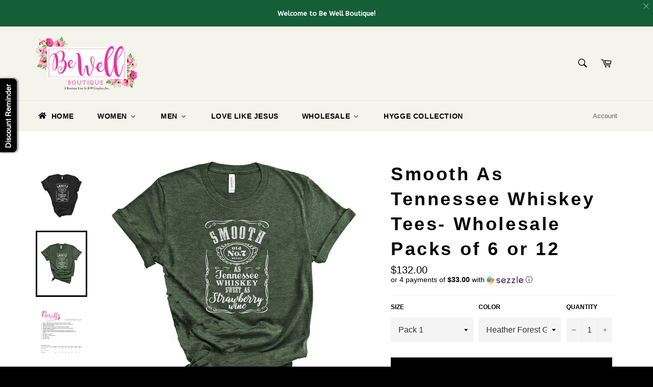

--- FILE ---
content_type: text/html; charset=utf-8
request_url: https://bewellboutiqueonline.com/products/smooth-as-tennessee-whiskey-tees-wholesale-packs-of-6-or-12
body_size: 43519
content:
 
       
      
          
      <!-- using block list: off -->
      <!-- current request path:/products/smooth-as-tennessee-whiskey-tees-wholesale-packs-of-6-or-12 -->
      <!-- shop lock exceptions:none -->
      <!--restricting page: true -->
      <!--shop locking: off -->
      
      
      
      
      
      
      
      
      
    
     
            
      <!doctype html>
<!--[if IE 9]> <html class="A ie9 no-js" lang="en"> <![endif]-->
<!--[if (gt IE 9)|!(IE)]><!--> <html class="no-js" lang="en"> <!--<![endif]-->
<head><!--Content in content_for_header -->
<!--LayoutHub-Embed--><link rel="stylesheet" href="https://fonts.googleapis.com/css?family=DM+Sans:100,200,300,400,500,600,700,800,900|Georgia:100,200,300,400,500,600,700,800,900" /><link rel="stylesheet" type="text/css" href="[data-uri]" media="all">
<!--LH--><!--/LayoutHub-Embed--><meta name="google-site-verification" content="70mmhTbgWsqdTGf2OT8YwUYG9c01f4Q0f8sRAp5GPOk" />
<meta name="p:domain_verify" content="2c7fba878e0bcdbc1bf885514a1828f8"/>
  <meta charset="utf-8">
  <meta http-equiv="X-UA-Compatible" content="IE=edge,chrome=1">
  <meta name="viewport" content="width=device-width,initial-scale=1">
  <meta name="theme-color" content="#f5f4ec">

  
    <link rel="shortcut icon" href="//bewellboutiqueonline.com/cdn/shop/files/Be_Well_Boutique_Logo_32x32.png?v=1613570288" type="image/png">
  

  <link rel="canonical" href="https://bewellboutiqueonline.com/products/smooth-as-tennessee-whiskey-tees-wholesale-packs-of-6-or-12">
  <title>
  Smooth As Tennessee Whiskey Tees- Wholesale Packs of 6 or 12 &ndash; Be Well Boutique
  </title>

  
    <meta name="description" content="Check out our Smooth As Tennessee Whiskey tees to fit the country niche in your boutique!   PRODUCT FEATURES 12-piece set includes: 12 tees and is dependent on which pack you purchase 6-piece set includes: 6 tees and is dependent on which pack you purchase Top: crewneck, short sleeves, graphic print, unisex fit Availab">
  

  <!-- /snippets/social-meta-tags.liquid -->




<meta property="og:site_name" content="Be Well Boutique">
<meta property="og:url" content="https://bewellboutiqueonline.com/products/smooth-as-tennessee-whiskey-tees-wholesale-packs-of-6-or-12">
<meta property="og:title" content="Smooth As Tennessee Whiskey Tees- Wholesale Packs of 6 or 12">
<meta property="og:type" content="product">
<meta property="og:description" content="Check out our Smooth As Tennessee Whiskey tees to fit the country niche in your boutique!   PRODUCT FEATURES 12-piece set includes: 12 tees and is dependent on which pack you purchase 6-piece set includes: 6 tees and is dependent on which pack you purchase Top: crewneck, short sleeves, graphic print, unisex fit Availab">

  <meta property="og:price:amount" content="99.00">
  <meta property="og:price:currency" content="USD">

<meta property="og:image" content="http://bewellboutiqueonline.com/cdn/shop/products/SmoothAsTennesseeWhiskeyTeesBlack_1200x1200.jpg?v=1616514897"><meta property="og:image" content="http://bewellboutiqueonline.com/cdn/shop/products/SmoothAsTennesseeWhiskeyTees-ForestGreen_1200x1200.jpg?v=1616514897"><meta property="og:image" content="http://bewellboutiqueonline.com/cdn/shop/products/3001_adult_bella_uni_tee_a8c74690-7f9b-46b2-8ba6-83df40eec44c_1200x1200.png?v=1616514897">
<meta property="og:image:secure_url" content="https://bewellboutiqueonline.com/cdn/shop/products/SmoothAsTennesseeWhiskeyTeesBlack_1200x1200.jpg?v=1616514897"><meta property="og:image:secure_url" content="https://bewellboutiqueonline.com/cdn/shop/products/SmoothAsTennesseeWhiskeyTees-ForestGreen_1200x1200.jpg?v=1616514897"><meta property="og:image:secure_url" content="https://bewellboutiqueonline.com/cdn/shop/products/3001_adult_bella_uni_tee_a8c74690-7f9b-46b2-8ba6-83df40eec44c_1200x1200.png?v=1616514897">


<meta name="twitter:card" content="summary_large_image">
<meta name="twitter:title" content="Smooth As Tennessee Whiskey Tees- Wholesale Packs of 6 or 12">
<meta name="twitter:description" content="Check out our Smooth As Tennessee Whiskey tees to fit the country niche in your boutique!   PRODUCT FEATURES 12-piece set includes: 12 tees and is dependent on which pack you purchase 6-piece set includes: 6 tees and is dependent on which pack you purchase Top: crewneck, short sleeves, graphic print, unisex fit Availab">


  <script>
    document.documentElement.className = document.documentElement.className.replace('no-js', 'js');
  </script>

  <link href="//bewellboutiqueonline.com/cdn/shop/t/3/assets/theme.scss.css?v=57297449234416966621698983390" rel="stylesheet" type="text/css" media="all" />
  



  <script>
    window.theme = window.theme || {};

    theme.strings = {
      stockAvailable: "1 available",
      addToCart: "Add to Cart",
      soldOut: "Sold Out",
      unavailable: "Unavailable",
      noStockAvailable: "The item could not be added to your cart because there are not enough in stock.",
      willNotShipUntil: "Will not ship until [date]",
      willBeInStockAfter: "Will be in stock after [date]",
      totalCartDiscount: "You're saving [savings]",
      addressError: "Error looking up that address",
      addressNoResults: "No results for that address",
      addressQueryLimit: "You have exceeded the Google API usage limit. Consider upgrading to a \u003ca href=\"https:\/\/developers.google.com\/maps\/premium\/usage-limits\"\u003ePremium Plan\u003c\/a\u003e.",
      authError: "There was a problem authenticating your Google Maps API Key."
    };
  </script>

  <!--[if (gt IE 9)|!(IE)]><!--><script src="//bewellboutiqueonline.com/cdn/shop/t/3/assets/lazysizes.min.js?v=56045284683979784691516806624" defer="defer"></script><!--<![endif]-->
  <!--[if lte IE 9]><script src="//bewellboutiqueonline.com/cdn/shop/t/3/assets/lazysizes.min.js?v=56045284683979784691516806624"></script><![endif]-->

  

  <!--[if (gt IE 9)|!(IE)]><!--><script src="//bewellboutiqueonline.com/cdn/shop/t/3/assets/vendor.js?v=39418018684300761971516806624" defer="defer"></script><!--<![endif]-->
  <!--[if lt IE 9]><script src="//bewellboutiqueonline.com/cdn/shop/t/3/assets/vendor.js?v=39418018684300761971516806624"></script><![endif]-->

  
    <script>
      window.theme = window.theme || {};
      theme.moneyFormat = "${{amount}}";
    </script>
  

  <!--[if (gt IE 9)|!(IE)]><!--><script src="//bewellboutiqueonline.com/cdn/shop/t/3/assets/theme.js?v=144536300517282289451516806624" defer="defer"></script><!--<![endif]-->
  <!--[if lte IE 9]><script src="//bewellboutiqueonline.com/cdn/shop/t/3/assets/theme.js?v=144536300517282289451516806624"></script><![endif]-->

  
  
  <script>window.performance && window.performance.mark && window.performance.mark('shopify.content_for_header.start');</script><meta name="google-site-verification" content="iHw1rwXGkeQ_eVDwAL5_RygXbYzCxP869Zddd493lVI">
<meta name="google-site-verification" content="70mmhTbgWsqdTGf2OT8YwUYG9c01f4Q0f8sRAp5GPOk">
<meta id="shopify-digital-wallet" name="shopify-digital-wallet" content="/28081184/digital_wallets/dialog">
<meta name="shopify-checkout-api-token" content="6040a01811e536fdebe866cd9a726659">
<meta id="in-context-paypal-metadata" data-shop-id="28081184" data-venmo-supported="false" data-environment="production" data-locale="en_US" data-paypal-v4="true" data-currency="USD">
<link rel="alternate" type="application/json+oembed" href="https://bewellboutiqueonline.com/products/smooth-as-tennessee-whiskey-tees-wholesale-packs-of-6-or-12.oembed">
<script async="async" src="/checkouts/internal/preloads.js?locale=en-US"></script>
<link rel="preconnect" href="https://shop.app" crossorigin="anonymous">
<script async="async" src="https://shop.app/checkouts/internal/preloads.js?locale=en-US&shop_id=28081184" crossorigin="anonymous"></script>
<script id="apple-pay-shop-capabilities" type="application/json">{"shopId":28081184,"countryCode":"US","currencyCode":"USD","merchantCapabilities":["supports3DS"],"merchantId":"gid:\/\/shopify\/Shop\/28081184","merchantName":"Be Well Boutique","requiredBillingContactFields":["postalAddress","email","phone"],"requiredShippingContactFields":["postalAddress","email","phone"],"shippingType":"shipping","supportedNetworks":["visa","masterCard","amex","discover","elo","jcb"],"total":{"type":"pending","label":"Be Well Boutique","amount":"1.00"},"shopifyPaymentsEnabled":true,"supportsSubscriptions":true}</script>
<script id="shopify-features" type="application/json">{"accessToken":"6040a01811e536fdebe866cd9a726659","betas":["rich-media-storefront-analytics"],"domain":"bewellboutiqueonline.com","predictiveSearch":true,"shopId":28081184,"locale":"en"}</script>
<script>var Shopify = Shopify || {};
Shopify.shop = "be-well-boutique.myshopify.com";
Shopify.locale = "en";
Shopify.currency = {"active":"USD","rate":"1.0"};
Shopify.country = "US";
Shopify.theme = {"name":"Venture","id":8192786478,"schema_name":"Venture","schema_version":"4.1.0","theme_store_id":775,"role":"main"};
Shopify.theme.handle = "null";
Shopify.theme.style = {"id":null,"handle":null};
Shopify.cdnHost = "bewellboutiqueonline.com/cdn";
Shopify.routes = Shopify.routes || {};
Shopify.routes.root = "/";</script>
<script type="module">!function(o){(o.Shopify=o.Shopify||{}).modules=!0}(window);</script>
<script>!function(o){function n(){var o=[];function n(){o.push(Array.prototype.slice.apply(arguments))}return n.q=o,n}var t=o.Shopify=o.Shopify||{};t.loadFeatures=n(),t.autoloadFeatures=n()}(window);</script>
<script>
  window.ShopifyPay = window.ShopifyPay || {};
  window.ShopifyPay.apiHost = "shop.app\/pay";
  window.ShopifyPay.redirectState = null;
</script>
<script id="shop-js-analytics" type="application/json">{"pageType":"product"}</script>
<script defer="defer" async type="module" src="//bewellboutiqueonline.com/cdn/shopifycloud/shop-js/modules/v2/client.init-shop-cart-sync_C5BV16lS.en.esm.js"></script>
<script defer="defer" async type="module" src="//bewellboutiqueonline.com/cdn/shopifycloud/shop-js/modules/v2/chunk.common_CygWptCX.esm.js"></script>
<script type="module">
  await import("//bewellboutiqueonline.com/cdn/shopifycloud/shop-js/modules/v2/client.init-shop-cart-sync_C5BV16lS.en.esm.js");
await import("//bewellboutiqueonline.com/cdn/shopifycloud/shop-js/modules/v2/chunk.common_CygWptCX.esm.js");

  window.Shopify.SignInWithShop?.initShopCartSync?.({"fedCMEnabled":true,"windoidEnabled":true});

</script>
<script>
  window.Shopify = window.Shopify || {};
  if (!window.Shopify.featureAssets) window.Shopify.featureAssets = {};
  window.Shopify.featureAssets['shop-js'] = {"shop-cart-sync":["modules/v2/client.shop-cart-sync_ZFArdW7E.en.esm.js","modules/v2/chunk.common_CygWptCX.esm.js"],"init-fed-cm":["modules/v2/client.init-fed-cm_CmiC4vf6.en.esm.js","modules/v2/chunk.common_CygWptCX.esm.js"],"shop-button":["modules/v2/client.shop-button_tlx5R9nI.en.esm.js","modules/v2/chunk.common_CygWptCX.esm.js"],"shop-cash-offers":["modules/v2/client.shop-cash-offers_DOA2yAJr.en.esm.js","modules/v2/chunk.common_CygWptCX.esm.js","modules/v2/chunk.modal_D71HUcav.esm.js"],"init-windoid":["modules/v2/client.init-windoid_sURxWdc1.en.esm.js","modules/v2/chunk.common_CygWptCX.esm.js"],"shop-toast-manager":["modules/v2/client.shop-toast-manager_ClPi3nE9.en.esm.js","modules/v2/chunk.common_CygWptCX.esm.js"],"init-shop-email-lookup-coordinator":["modules/v2/client.init-shop-email-lookup-coordinator_B8hsDcYM.en.esm.js","modules/v2/chunk.common_CygWptCX.esm.js"],"init-shop-cart-sync":["modules/v2/client.init-shop-cart-sync_C5BV16lS.en.esm.js","modules/v2/chunk.common_CygWptCX.esm.js"],"avatar":["modules/v2/client.avatar_BTnouDA3.en.esm.js"],"pay-button":["modules/v2/client.pay-button_FdsNuTd3.en.esm.js","modules/v2/chunk.common_CygWptCX.esm.js"],"init-customer-accounts":["modules/v2/client.init-customer-accounts_DxDtT_ad.en.esm.js","modules/v2/client.shop-login-button_C5VAVYt1.en.esm.js","modules/v2/chunk.common_CygWptCX.esm.js","modules/v2/chunk.modal_D71HUcav.esm.js"],"init-shop-for-new-customer-accounts":["modules/v2/client.init-shop-for-new-customer-accounts_ChsxoAhi.en.esm.js","modules/v2/client.shop-login-button_C5VAVYt1.en.esm.js","modules/v2/chunk.common_CygWptCX.esm.js","modules/v2/chunk.modal_D71HUcav.esm.js"],"shop-login-button":["modules/v2/client.shop-login-button_C5VAVYt1.en.esm.js","modules/v2/chunk.common_CygWptCX.esm.js","modules/v2/chunk.modal_D71HUcav.esm.js"],"init-customer-accounts-sign-up":["modules/v2/client.init-customer-accounts-sign-up_CPSyQ0Tj.en.esm.js","modules/v2/client.shop-login-button_C5VAVYt1.en.esm.js","modules/v2/chunk.common_CygWptCX.esm.js","modules/v2/chunk.modal_D71HUcav.esm.js"],"shop-follow-button":["modules/v2/client.shop-follow-button_Cva4Ekp9.en.esm.js","modules/v2/chunk.common_CygWptCX.esm.js","modules/v2/chunk.modal_D71HUcav.esm.js"],"checkout-modal":["modules/v2/client.checkout-modal_BPM8l0SH.en.esm.js","modules/v2/chunk.common_CygWptCX.esm.js","modules/v2/chunk.modal_D71HUcav.esm.js"],"lead-capture":["modules/v2/client.lead-capture_Bi8yE_yS.en.esm.js","modules/v2/chunk.common_CygWptCX.esm.js","modules/v2/chunk.modal_D71HUcav.esm.js"],"shop-login":["modules/v2/client.shop-login_D6lNrXab.en.esm.js","modules/v2/chunk.common_CygWptCX.esm.js","modules/v2/chunk.modal_D71HUcav.esm.js"],"payment-terms":["modules/v2/client.payment-terms_CZxnsJam.en.esm.js","modules/v2/chunk.common_CygWptCX.esm.js","modules/v2/chunk.modal_D71HUcav.esm.js"]};
</script>
<script>(function() {
  var isLoaded = false;
  function asyncLoad() {
    if (isLoaded) return;
    isLoaded = true;
    var urls = ["https:\/\/cdn.fera.ai\/js\/fera.placeholder.js?shop=be-well-boutique.myshopify.com","https:\/\/chimpstatic.com\/mcjs-connected\/js\/users\/03c0610e936e1de3d765e48f4\/2c0f92875798647af87dd3081.js?shop=be-well-boutique.myshopify.com","https:\/\/cdn-spurit.com\/shopify-apps\/discount-reminder\/common.js?shop=be-well-boutique.myshopify.com","https:\/\/cdn.shopify.com\/s\/files\/1\/2808\/1184\/t\/1\/assets\/globopreorder_init.js?shop=be-well-boutique.myshopify.com","https:\/\/cdn.getcarro.com\/script-tags\/all\/050820094100.js?shop=be-well-boutique.myshopify.com","https:\/\/api.omegatheme.com\/facebook-chat\/\/facebook-chat.js?v=1617004998\u0026shop=be-well-boutique.myshopify.com","https:\/\/a.mailmunch.co\/widgets\/site-470194-318ad91a8698b717ecaa8e1944e35a58fc5c9fbc.js?shop=be-well-boutique.myshopify.com","https:\/\/cdn.shopify.com\/s\/files\/1\/2808\/1184\/t\/3\/assets\/pre_order_hero_28081184.js?v=1611767570\u0026shop=be-well-boutique.myshopify.com","\/\/cdn.secomapp.com\/promotionpopup\/cdn\/allshops\/be-well-boutique\/1613772210.js?shop=be-well-boutique.myshopify.com","https:\/\/cdn.kilatechapps.com\/media\/countdown\/28081184.min.js?shop=be-well-boutique.myshopify.com","https:\/\/cdn.hextom.com\/js\/eventpromotionbar.js?shop=be-well-boutique.myshopify.com","https:\/\/cdn-spurit.com\/all-apps\/checker.js?shop=be-well-boutique.myshopify.com","https:\/\/cdn-spurit.com\/all-apps\/thank-you-pao-page.js?shop=be-well-boutique.myshopify.com"];
    for (var i = 0; i < urls.length; i++) {
      var s = document.createElement('script');
      s.type = 'text/javascript';
      s.async = true;
      s.src = urls[i];
      var x = document.getElementsByTagName('script')[0];
      x.parentNode.insertBefore(s, x);
    }
  };
  if(window.attachEvent) {
    window.attachEvent('onload', asyncLoad);
  } else {
    window.addEventListener('load', asyncLoad, false);
  }
})();</script>
<script id="__st">var __st={"a":28081184,"offset":-21600,"reqid":"0b82c349-6813-4997-ac29-d60d74488eb4-1768663534","pageurl":"bewellboutiqueonline.com\/products\/smooth-as-tennessee-whiskey-tees-wholesale-packs-of-6-or-12","u":"70a5afbe26a8","p":"product","rtyp":"product","rid":6544878010502};</script>
<script>window.ShopifyPaypalV4VisibilityTracking = true;</script>
<script id="captcha-bootstrap">!function(){'use strict';const t='contact',e='account',n='new_comment',o=[[t,t],['blogs',n],['comments',n],[t,'customer']],c=[[e,'customer_login'],[e,'guest_login'],[e,'recover_customer_password'],[e,'create_customer']],r=t=>t.map((([t,e])=>`form[action*='/${t}']:not([data-nocaptcha='true']) input[name='form_type'][value='${e}']`)).join(','),a=t=>()=>t?[...document.querySelectorAll(t)].map((t=>t.form)):[];function s(){const t=[...o],e=r(t);return a(e)}const i='password',u='form_key',d=['recaptcha-v3-token','g-recaptcha-response','h-captcha-response',i],f=()=>{try{return window.sessionStorage}catch{return}},m='__shopify_v',_=t=>t.elements[u];function p(t,e,n=!1){try{const o=window.sessionStorage,c=JSON.parse(o.getItem(e)),{data:r}=function(t){const{data:e,action:n}=t;return t[m]||n?{data:e,action:n}:{data:t,action:n}}(c);for(const[e,n]of Object.entries(r))t.elements[e]&&(t.elements[e].value=n);n&&o.removeItem(e)}catch(o){console.error('form repopulation failed',{error:o})}}const l='form_type',E='cptcha';function T(t){t.dataset[E]=!0}const w=window,h=w.document,L='Shopify',v='ce_forms',y='captcha';let A=!1;((t,e)=>{const n=(g='f06e6c50-85a8-45c8-87d0-21a2b65856fe',I='https://cdn.shopify.com/shopifycloud/storefront-forms-hcaptcha/ce_storefront_forms_captcha_hcaptcha.v1.5.2.iife.js',D={infoText:'Protected by hCaptcha',privacyText:'Privacy',termsText:'Terms'},(t,e,n)=>{const o=w[L][v],c=o.bindForm;if(c)return c(t,g,e,D).then(n);var r;o.q.push([[t,g,e,D],n]),r=I,A||(h.body.append(Object.assign(h.createElement('script'),{id:'captcha-provider',async:!0,src:r})),A=!0)});var g,I,D;w[L]=w[L]||{},w[L][v]=w[L][v]||{},w[L][v].q=[],w[L][y]=w[L][y]||{},w[L][y].protect=function(t,e){n(t,void 0,e),T(t)},Object.freeze(w[L][y]),function(t,e,n,w,h,L){const[v,y,A,g]=function(t,e,n){const i=e?o:[],u=t?c:[],d=[...i,...u],f=r(d),m=r(i),_=r(d.filter((([t,e])=>n.includes(e))));return[a(f),a(m),a(_),s()]}(w,h,L),I=t=>{const e=t.target;return e instanceof HTMLFormElement?e:e&&e.form},D=t=>v().includes(t);t.addEventListener('submit',(t=>{const e=I(t);if(!e)return;const n=D(e)&&!e.dataset.hcaptchaBound&&!e.dataset.recaptchaBound,o=_(e),c=g().includes(e)&&(!o||!o.value);(n||c)&&t.preventDefault(),c&&!n&&(function(t){try{if(!f())return;!function(t){const e=f();if(!e)return;const n=_(t);if(!n)return;const o=n.value;o&&e.removeItem(o)}(t);const e=Array.from(Array(32),(()=>Math.random().toString(36)[2])).join('');!function(t,e){_(t)||t.append(Object.assign(document.createElement('input'),{type:'hidden',name:u})),t.elements[u].value=e}(t,e),function(t,e){const n=f();if(!n)return;const o=[...t.querySelectorAll(`input[type='${i}']`)].map((({name:t})=>t)),c=[...d,...o],r={};for(const[a,s]of new FormData(t).entries())c.includes(a)||(r[a]=s);n.setItem(e,JSON.stringify({[m]:1,action:t.action,data:r}))}(t,e)}catch(e){console.error('failed to persist form',e)}}(e),e.submit())}));const S=(t,e)=>{t&&!t.dataset[E]&&(n(t,e.some((e=>e===t))),T(t))};for(const o of['focusin','change'])t.addEventListener(o,(t=>{const e=I(t);D(e)&&S(e,y())}));const B=e.get('form_key'),M=e.get(l),P=B&&M;t.addEventListener('DOMContentLoaded',(()=>{const t=y();if(P)for(const e of t)e.elements[l].value===M&&p(e,B);[...new Set([...A(),...v().filter((t=>'true'===t.dataset.shopifyCaptcha))])].forEach((e=>S(e,t)))}))}(h,new URLSearchParams(w.location.search),n,t,e,['guest_login'])})(!0,!0)}();</script>
<script integrity="sha256-4kQ18oKyAcykRKYeNunJcIwy7WH5gtpwJnB7kiuLZ1E=" data-source-attribution="shopify.loadfeatures" defer="defer" src="//bewellboutiqueonline.com/cdn/shopifycloud/storefront/assets/storefront/load_feature-a0a9edcb.js" crossorigin="anonymous"></script>
<script crossorigin="anonymous" defer="defer" src="//bewellboutiqueonline.com/cdn/shopifycloud/storefront/assets/shopify_pay/storefront-65b4c6d7.js?v=20250812"></script>
<script data-source-attribution="shopify.dynamic_checkout.dynamic.init">var Shopify=Shopify||{};Shopify.PaymentButton=Shopify.PaymentButton||{isStorefrontPortableWallets:!0,init:function(){window.Shopify.PaymentButton.init=function(){};var t=document.createElement("script");t.src="https://bewellboutiqueonline.com/cdn/shopifycloud/portable-wallets/latest/portable-wallets.en.js",t.type="module",document.head.appendChild(t)}};
</script>
<script data-source-attribution="shopify.dynamic_checkout.buyer_consent">
  function portableWalletsHideBuyerConsent(e){var t=document.getElementById("shopify-buyer-consent"),n=document.getElementById("shopify-subscription-policy-button");t&&n&&(t.classList.add("hidden"),t.setAttribute("aria-hidden","true"),n.removeEventListener("click",e))}function portableWalletsShowBuyerConsent(e){var t=document.getElementById("shopify-buyer-consent"),n=document.getElementById("shopify-subscription-policy-button");t&&n&&(t.classList.remove("hidden"),t.removeAttribute("aria-hidden"),n.addEventListener("click",e))}window.Shopify?.PaymentButton&&(window.Shopify.PaymentButton.hideBuyerConsent=portableWalletsHideBuyerConsent,window.Shopify.PaymentButton.showBuyerConsent=portableWalletsShowBuyerConsent);
</script>
<script data-source-attribution="shopify.dynamic_checkout.cart.bootstrap">document.addEventListener("DOMContentLoaded",(function(){function t(){return document.querySelector("shopify-accelerated-checkout-cart, shopify-accelerated-checkout")}if(t())Shopify.PaymentButton.init();else{new MutationObserver((function(e,n){t()&&(Shopify.PaymentButton.init(),n.disconnect())})).observe(document.body,{childList:!0,subtree:!0})}}));
</script>
<link id="shopify-accelerated-checkout-styles" rel="stylesheet" media="screen" href="https://bewellboutiqueonline.com/cdn/shopifycloud/portable-wallets/latest/accelerated-checkout-backwards-compat.css" crossorigin="anonymous">
<style id="shopify-accelerated-checkout-cart">
        #shopify-buyer-consent {
  margin-top: 1em;
  display: inline-block;
  width: 100%;
}

#shopify-buyer-consent.hidden {
  display: none;
}

#shopify-subscription-policy-button {
  background: none;
  border: none;
  padding: 0;
  text-decoration: underline;
  font-size: inherit;
  cursor: pointer;
}

#shopify-subscription-policy-button::before {
  box-shadow: none;
}

      </style>

<script>window.performance && window.performance.mark && window.performance.mark('shopify.content_for_header.end');</script>
<link rel="stylesheet" href="//bewellboutiqueonline.com/cdn/shop/t/3/assets/sca-pp.css?v=26248894406678077071517700086">
 <script>
  
	SCAPPLive = {};
  
  SCAPPShop = {};
    
  </script>
<script src="//bewellboutiqueonline.com/cdn/shop/t/3/assets/sca-pp-initial.js?v=122805575613718513921613772212" type="text/javascript"></script>
   
<link href="//bewellboutiqueonline.com/cdn/shop/t/3/assets/ba-po-common.scss?v=49187010160277106821611767474" rel="stylesheet" type="text/css" media="all" />












<!-- BeginConsistentCartAddon --><script>Shopify.customer_logged_in = false ;Shopify.customer_email = "" ;Shopify.log_uuids = true;</script><!-- EndConsistentCartAddon -->
 <!-- teeinblue scripts. DON'T MODIFY!!! -->
<script type="text/javascript" src="https://sdk.teeinblue.com/shopify/app-v1.js?token=Ur3PGQyCVjaA7lHBomBBDPIF8uZnkhwp&shop=be-well-boutique.myshopify.com" defer="defer"></script>










<script id="teeinblue-product-data">
window.TeeInBlueCampaign = {
  
  isTeeInBlueProduct: false,
};
</script>


<!-- teeinblue scripts end. -->

<link href="//bewellboutiqueonline.com/cdn/shop/t/3/assets/smk-sections.css?v=147244019065819453361622231956" rel="stylesheet" type="text/css" media="all" />
<!--AZEXO_Header_Scripts--> <script>
        var azh = {
            shop: 'be-well-boutique.myshopify.com',
            device_prefixes: {"lg":{"label":"Large device","width":false,"height":false,"container":1170,"min":1200},"md":{"label":"Medium device","width":992,"height":false,"container":970,"max":1199,"min":992},"sm":{"label":"Small device","width":768,"height":1150,"container":750,"max":991,"min":768},"xs":{"label":"Extra small device","width":320,"height":750,"max":767}},
        };
        var azexo = {
          purchase_extension: 'Purchase extension',
          strings: {
            addToCart: "Add to Cart",
            soldOut: "Sold Out",
            unavailable: "Unavailable",
            regularPrice: "Regular price",
            sale: "Sale",
            quantityMinimumMessage: "Quantity must be 1 or more",
            unitPrice: "Unit price",
            unitPriceSeparator: "per",
            oneCartCount: "1 item",
            otherCartCount: "[count] items",
            quantityLabel: "Quantity: [count]"
          },
          moneyFormat: "${{amount}}"
        }
        </script><style>.az-container {
        padding-right: 15px;
        padding-left: 15px;
        margin-left: auto;
        margin-right: auto;
        box-sizing: border-box;
    }
@media (min-width: 768px) {
                    .az-container {
                        max-width: 750px;
                    }
                }
@media (min-width: 992px) {
                    .az-container {
                        max-width: 970px;
                    }
                }
@media (min-width: 1200px) {
                    .az-container {
                        max-width: 1170px;
                    }
                }
</style><script>azexo.extensions = [''];</script> <!--End_AZEXO_Header_Scripts--><!--AZEXO_Version_84--> 
<!-- BEGIN app block: shopify://apps/buddha-mega-menu-navigation/blocks/megamenu/dbb4ce56-bf86-4830-9b3d-16efbef51c6f -->
<script>
        var productImageAndPrice = [],
            collectionImages = [],
            articleImages = [],
            mmLivIcons = false,
            mmFlipClock = false,
            mmFixesUseJquery = false,
            mmNumMMI = 6,
            mmSchemaTranslation = {},
            mmMenuStrings =  [] ,
            mmShopLocale = "en",
            mmShopLocaleCollectionsRoute = "/collections",
            mmSchemaDesignJSON = [{"action":"menu-select","value":"main-menu"},{"action":"design","setting":"font_size","value":"16px"},{"action":"design","setting":"font_family","value":"Josefin Sans"},{"action":"design","setting":"vertical_link_hover_color","value":"#fa2cb1"},{"action":"design","setting":"link_hover_color","value":"#fa2cb1"},{"action":"design","setting":"background_color","value":"#f6deef"},{"action":"design","setting":"vertical_font_size","value":"13px"},{"action":"design","setting":"vertical_link_color","value":"#ffffff"},{"action":"design","setting":"vertical_text_color","value":"#ffffff"},{"action":"design","setting":"text_color","value":"#222222"},{"action":"design","setting":"button_text_color","value":"#ffffff"},{"action":"design","setting":"button_text_hover_color","value":"#ffffff"},{"action":"design","setting":"background_hover_color","value":"#f9f9f9"},{"action":"design","setting":"link_color","value":"#4e4e4e"},{"action":"design","setting":"button_background_color","value":"#0da19a"},{"action":"design","setting":"button_background_hover_color","value":"#0d8781"},{"action":"design","setting":"tree_sub_direction","value":"set_tree_auto"}],
            mmDomChangeSkipUl = "",
            buddhaMegaMenuShop = "be-well-boutique.myshopify.com",
            mmWireframeCompression = "0",
            mmExtensionAssetUrl = "https://cdn.shopify.com/extensions/019abe06-4a3f-7763-88da-170e1b54169b/mega-menu-151/assets/";var bestSellersHTML = '';var newestProductsHTML = '';/* get link lists api */
        var linkLists={"main-menu" : {"title":"Main menu", "items":["/","/collections/women","/collections/infant-toddler","/collections/men","/collections/accessories","/collections/home-goods","/collections/all",]},"footer" : {"title":"Info", "items":["/blogs/news","/pages/faqs","/pages/wholesale","http://www.bwgraphics.com/",]},"navigation-bar" : {"title":"Navigation Bar", "items":["/collections/women","/collections/accessories",]},"find-it" : {"title":"FIND IT", "items":["/search",]},"customer-account-main-menu" : {"title":"Customer account main menu", "items":["/","https://shopify.com/28081184/account/orders?locale=en&amp;region_country=US",]},};/*ENDPARSE*/

        

        /* set product prices *//* get the collection images *//* get the article images *//* customer fixes */
        var mmThemeFixesAfter = function(){ if (tempMenuObject.u.querySelector(".site-nav--active.buddha-menu-item") == null) { mmForEach(tempMenuObject.u, ".buddha-menu-item", function(el){ el.classList.add("site-nav--active"); }); } mmAddStyle(" .horizontal-mega-menu { white-space: normal; } ", "themeScript"); }; 
        

        var mmWireframe = {"html" : "<li class=\"buddha-menu-item\" itemId=\"oNmkg\"  ><a data-href=\"/\" href=\"/\" aria-label=\"HOME\" data-no-instant=\"\" onclick=\"mmGoToPage(this, event); return false;\"  ><i class=\"mm-icon static fa fa-home\" aria-hidden=\"true\"></i><span class=\"mm-title\">HOME</span></a></li><li class=\"buddha-menu-item\" itemId=\"z3Zdq\"  ><a data-href=\"/collections/women\" href=\"/collections/women\" aria-label=\"WOMEN\" data-no-instant=\"\" onclick=\"mmGoToPage(this, event); return false;\"  ><i class=\"mm-icon static fa fa-none\" aria-hidden=\"true\"></i><span class=\"mm-title\">WOMEN</span><i class=\"mm-arrow mm-angle-down\" aria-hidden=\"true\"></i><button class=\"toggle-menu-btn\" style=\"display:none;\" title=\"Toggle menu\" onclick=\"return toggleSubmenu(this)\"><span class=\"mm-arrow-icon\"><span class=\"bar-one\"></span><span class=\"bar-two\"></span></span></button></a><ul class=\"mm-submenu tree  small \"><li data-href=\"/collections/womens-athleisure\" href=\"/collections/womens-athleisure\" aria-label=\"Athleisure\" data-no-instant=\"\" onclick=\"mmGoToPage(this, event); return false;\"  ><a data-href=\"/collections/womens-athleisure\" href=\"/collections/womens-athleisure\" aria-label=\"Athleisure\" data-no-instant=\"\" onclick=\"mmGoToPage(this, event); return false;\"  ><span class=\"mm-title\">Athleisure</span></a></li><li data-href=\"/collections/womens-bottoms\" href=\"/collections/womens-bottoms\" aria-label=\"Bottoms\" data-no-instant=\"\" onclick=\"mmGoToPage(this, event); return false;\"  ><a data-href=\"/collections/womens-bottoms\" href=\"/collections/womens-bottoms\" aria-label=\"Bottoms\" data-no-instant=\"\" onclick=\"mmGoToPage(this, event); return false;\"  ><span class=\"mm-title\">Bottoms</span></a></li><li data-href=\"/collections/curvy-collection\" href=\"/collections/curvy-collection\" aria-label=\"Curvy Collection\" data-no-instant=\"\" onclick=\"mmGoToPage(this, event); return false;\"  ><a data-href=\"/collections/curvy-collection\" href=\"/collections/curvy-collection\" aria-label=\"Curvy Collection\" data-no-instant=\"\" onclick=\"mmGoToPage(this, event); return false;\"  ><span class=\"mm-title\">Curvy Collection</span><i class=\"mm-arrow mm-angle-down\" aria-hidden=\"true\"></i><button class=\"toggle-menu-btn\" style=\"display:none;\" title=\"Toggle menu\" onclick=\"return toggleSubmenu(this)\"><span class=\"mm-arrow-icon\"><span class=\"bar-one\"></span><span class=\"bar-two\"></span></span></button></a><ul class=\"mm-submenu tree  small mm-last-level\"><li data-href=\"/collections/curvy-tops\" href=\"/collections/curvy-tops\" aria-label=\"Curvy Tops\" data-no-instant=\"\" onclick=\"mmGoToPage(this, event); return false;\"  ><a data-href=\"/collections/curvy-tops\" href=\"/collections/curvy-tops\" aria-label=\"Curvy Tops\" data-no-instant=\"\" onclick=\"mmGoToPage(this, event); return false;\"  ><span class=\"mm-title\">Curvy Tops</span></a></li><li data-href=\"/collections/curvy-dresses\" href=\"/collections/curvy-dresses\" aria-label=\"Curvy Dresses\" data-no-instant=\"\" onclick=\"mmGoToPage(this, event); return false;\"  ><a data-href=\"/collections/curvy-dresses\" href=\"/collections/curvy-dresses\" aria-label=\"Curvy Dresses\" data-no-instant=\"\" onclick=\"mmGoToPage(this, event); return false;\"  ><span class=\"mm-title\">Curvy Dresses</span></a></li></ul></li><li data-href=\"/collections/womens-dress\" href=\"/collections/womens-dress\" aria-label=\"Dresses\" data-no-instant=\"\" onclick=\"mmGoToPage(this, event); return false;\"  ><a data-href=\"/collections/womens-dress\" href=\"/collections/womens-dress\" aria-label=\"Dresses\" data-no-instant=\"\" onclick=\"mmGoToPage(this, event); return false;\"  ><span class=\"mm-title\">Dresses</span><i class=\"mm-arrow mm-angle-down\" aria-hidden=\"true\"></i><button class=\"toggle-menu-btn\" style=\"display:none;\" title=\"Toggle menu\" onclick=\"return toggleSubmenu(this)\"><span class=\"mm-arrow-icon\"><span class=\"bar-one\"></span><span class=\"bar-two\"></span></span></button></a><ul class=\"mm-submenu tree  small mm-last-level\"><li data-href=\"/collections/dresses-stocked-in-missouri\" href=\"/collections/dresses-stocked-in-missouri\" aria-label=\"Quick Ship Dresses\" data-no-instant=\"\" onclick=\"mmGoToPage(this, event); return false;\"  ><a data-href=\"/collections/dresses-stocked-in-missouri\" href=\"/collections/dresses-stocked-in-missouri\" aria-label=\"Quick Ship Dresses\" data-no-instant=\"\" onclick=\"mmGoToPage(this, event); return false;\"  ><span class=\"mm-title\">Quick Ship Dresses</span></a></li></ul></li><li data-href=\"no-link\" href=\"javascript:void(0);\" aria-label=\"Tops\" data-no-instant=\"\" onclick=\"return toggleSubmenu(this);\"  ><a data-href=\"no-link\" href=\"javascript:void(0);\" aria-label=\"Tops\" data-no-instant=\"\" onclick=\"return toggleSubmenu(this);\"  ><span class=\"mm-title\">Tops</span><i class=\"mm-arrow mm-angle-down\" aria-hidden=\"true\"></i><button class=\"toggle-menu-btn\" style=\"display:none;\" title=\"Toggle menu\" onclick=\"return toggleSubmenu(this)\"><span class=\"mm-arrow-icon\"><span class=\"bar-one\"></span><span class=\"bar-two\"></span></span></button></a><ul class=\"mm-submenu tree  small mm-last-level\"><li data-href=\"/collections/womens-tees\" href=\"/collections/womens-tees\" aria-label=\"All Tees\" data-no-instant=\"\" onclick=\"mmGoToPage(this, event); return false;\"  ><a data-href=\"/collections/womens-tees\" href=\"/collections/womens-tees\" aria-label=\"All Tees\" data-no-instant=\"\" onclick=\"mmGoToPage(this, event); return false;\"  ><span class=\"mm-title\">All Tees</span></a></li><li data-href=\"/collections/women-christian-tees\" href=\"/collections/women-christian-tees\" aria-label=\"Christian Tops\" data-no-instant=\"\" onclick=\"mmGoToPage(this, event); return false;\"  ><a data-href=\"/collections/women-christian-tees\" href=\"/collections/women-christian-tees\" aria-label=\"Christian Tops\" data-no-instant=\"\" onclick=\"mmGoToPage(this, event); return false;\"  ><span class=\"mm-title\">Christian Tops</span></a></li><li data-href=\"/collections/love-like-jesus\" href=\"/collections/love-like-jesus\" aria-label=\"Love Like Jesus\" data-no-instant=\"\" onclick=\"mmGoToPage(this, event); return false;\"  ><a data-href=\"/collections/love-like-jesus\" href=\"/collections/love-like-jesus\" aria-label=\"Love Like Jesus\" data-no-instant=\"\" onclick=\"mmGoToPage(this, event); return false;\"  ><span class=\"mm-title\">Love Like Jesus</span></a></li><li data-href=\"/collections/mommy-and-me\" href=\"/collections/mommy-and-me\" aria-label=\"Mommy and Me\" data-no-instant=\"\" onclick=\"mmGoToPage(this, event); return false;\"  ><a data-href=\"/collections/mommy-and-me\" href=\"/collections/mommy-and-me\" aria-label=\"Mommy and Me\" data-no-instant=\"\" onclick=\"mmGoToPage(this, event); return false;\"  ><span class=\"mm-title\">Mommy and Me</span></a></li><li data-href=\"/collections/graphic-tees\" href=\"/collections/graphic-tees\" aria-label=\"Quick Ship Tees\" data-no-instant=\"\" onclick=\"mmGoToPage(this, event); return false;\"  ><a data-href=\"/collections/graphic-tees\" href=\"/collections/graphic-tees\" aria-label=\"Quick Ship Tees\" data-no-instant=\"\" onclick=\"mmGoToPage(this, event); return false;\"  ><span class=\"mm-title\">Quick Ship Tees</span></a></li></ul></li><li data-href=\"/collections/womens-footwear\" href=\"/collections/womens-footwear\" aria-label=\"Shoes\" data-no-instant=\"\" onclick=\"mmGoToPage(this, event); return false;\"  ><a data-href=\"/collections/womens-footwear\" href=\"/collections/womens-footwear\" aria-label=\"Shoes\" data-no-instant=\"\" onclick=\"mmGoToPage(this, event); return false;\"  ><span class=\"mm-title\">Shoes</span></a></li><li data-href=\"/collections/hygge-collection\" href=\"/collections/hygge-collection\" aria-label=\"Hygge Collection\" data-no-instant=\"\" onclick=\"mmGoToPage(this, event); return false;\"  ><a data-href=\"/collections/hygge-collection\" href=\"/collections/hygge-collection\" aria-label=\"Hygge Collection\" data-no-instant=\"\" onclick=\"mmGoToPage(this, event); return false;\"  ><span class=\"mm-title\">Hygge Collection</span></a></li></ul></li><li class=\"buddha-menu-item\" itemId=\"1BaGV\"  ><a data-href=\"/collections/men\" href=\"/collections/men\" aria-label=\"MEN\" data-no-instant=\"\" onclick=\"mmGoToPage(this, event); return false;\"  ><i class=\"mm-icon static fa fa-none\" aria-hidden=\"true\"></i><span class=\"mm-title\">MEN</span><i class=\"mm-arrow mm-angle-down\" aria-hidden=\"true\"></i><button class=\"toggle-menu-btn\" style=\"display:none;\" title=\"Toggle menu\" onclick=\"return toggleSubmenu(this)\"><span class=\"mm-arrow-icon\"><span class=\"bar-one\"></span><span class=\"bar-two\"></span></span></button></a><ul class=\"mm-submenu tree  small mm-last-level\"><li data-href=\"/collections/mens-athleisure\" href=\"/collections/mens-athleisure\" aria-label=\"Athleisure\" data-no-instant=\"\" onclick=\"mmGoToPage(this, event); return false;\"  ><a data-href=\"/collections/mens-athleisure\" href=\"/collections/mens-athleisure\" aria-label=\"Athleisure\" data-no-instant=\"\" onclick=\"mmGoToPage(this, event); return false;\"  ><span class=\"mm-title\">Athleisure</span></a></li><li data-href=\"/collections/men-of-god-line\" href=\"/collections/men-of-god-line\" aria-label=\"Men of God Line\" data-no-instant=\"\" onclick=\"mmGoToPage(this, event); return false;\"  ><a data-href=\"/collections/men-of-god-line\" href=\"/collections/men-of-god-line\" aria-label=\"Men of God Line\" data-no-instant=\"\" onclick=\"mmGoToPage(this, event); return false;\"  ><span class=\"mm-title\">Men of God Line</span></a></li></ul></li><li class=\"buddha-menu-item\" itemId=\"VPyvJ\"  ><a data-href=\"/collections/love-like-jesus\" href=\"/collections/love-like-jesus\" aria-label=\"Love Like Jesus\" data-no-instant=\"\" onclick=\"mmGoToPage(this, event); return false;\"  ><span class=\"mm-title\">Love Like Jesus</span></a></li><li class=\"buddha-menu-item\" itemId=\"zngen\"  ><a data-href=\"/collections/wholesale\" href=\"/collections/wholesale\" aria-label=\"Wholesale\" data-no-instant=\"\" onclick=\"mmGoToPage(this, event); return false;\"  ><span class=\"mm-title\">Wholesale</span><i class=\"mm-arrow mm-angle-down\" aria-hidden=\"true\"></i><button class=\"toggle-menu-btn\" style=\"display:none;\" title=\"Toggle menu\" onclick=\"return toggleSubmenu(this)\"><span class=\"mm-arrow-icon\"><span class=\"bar-one\"></span><span class=\"bar-two\"></span></span></button></a><ul class=\"mm-submenu tree  small \"><li data-href=\"/collections/wholesale-apparel-packs\" href=\"/collections/wholesale-apparel-packs\" aria-label=\"Apparel Packs\" data-no-instant=\"\" onclick=\"mmGoToPage(this, event); return false;\"  ><a data-href=\"/collections/wholesale-apparel-packs\" href=\"/collections/wholesale-apparel-packs\" aria-label=\"Apparel Packs\" data-no-instant=\"\" onclick=\"mmGoToPage(this, event); return false;\"  ><span class=\"mm-title\">Apparel Packs</span></a></li><li data-href=\"/collections/men-of-god-wholesale\" href=\"/collections/men-of-god-wholesale\" aria-label=\"Men of God Wholesale\" data-no-instant=\"\" onclick=\"mmGoToPage(this, event); return false;\"  ><a data-href=\"/collections/men-of-god-wholesale\" href=\"/collections/men-of-god-wholesale\" aria-label=\"Men of God Wholesale\" data-no-instant=\"\" onclick=\"mmGoToPage(this, event); return false;\"  ><span class=\"mm-title\">Men of God Wholesale</span></a></li><li data-href=\"no-link\" href=\"javascript:void(0);\" aria-label=\"Holidays & Seasons\" data-no-instant=\"\" onclick=\"return toggleSubmenu(this);\"  ><a data-href=\"no-link\" href=\"javascript:void(0);\" aria-label=\"Holidays & Seasons\" data-no-instant=\"\" onclick=\"return toggleSubmenu(this);\"  ><span class=\"mm-title\">Holidays & Seasons</span><i class=\"mm-arrow mm-angle-down\" aria-hidden=\"true\"></i><button class=\"toggle-menu-btn\" style=\"display:none;\" title=\"Toggle menu\" onclick=\"return toggleSubmenu(this)\"><span class=\"mm-arrow-icon\"><span class=\"bar-one\"></span><span class=\"bar-two\"></span></span></button></a><ul class=\"mm-submenu tree  small mm-last-level\"><li data-href=\"/collections/christmas\" href=\"/collections/christmas\" aria-label=\"Christmas\" data-no-instant=\"\" onclick=\"mmGoToPage(this, event); return false;\"  ><a data-href=\"/collections/christmas\" href=\"/collections/christmas\" aria-label=\"Christmas\" data-no-instant=\"\" onclick=\"mmGoToPage(this, event); return false;\"  ><span class=\"mm-title\">Christmas</span></a></li><li data-href=\"/collections/wholesale-fall\" href=\"/collections/wholesale-fall\" aria-label=\"Fall\" data-no-instant=\"\" onclick=\"mmGoToPage(this, event); return false;\"  ><a data-href=\"/collections/wholesale-fall\" href=\"/collections/wholesale-fall\" aria-label=\"Fall\" data-no-instant=\"\" onclick=\"mmGoToPage(this, event); return false;\"  ><span class=\"mm-title\">Fall</span></a></li><li data-href=\"/collections/valentines-day\" href=\"/collections/valentines-day\" aria-label=\"Valentine's Day\" data-no-instant=\"\" onclick=\"mmGoToPage(this, event); return false;\"  ><a data-href=\"/collections/valentines-day\" href=\"/collections/valentines-day\" aria-label=\"Valentine's Day\" data-no-instant=\"\" onclick=\"mmGoToPage(this, event); return false;\"  ><span class=\"mm-title\">Valentine's Day</span></a></li></ul></li><li data-href=\"/collections/wholesale-tumblers\" href=\"/collections/wholesale-tumblers\" aria-label=\"Tumblers\" data-no-instant=\"\" onclick=\"mmGoToPage(this, event); return false;\"  ><a data-href=\"/collections/wholesale-tumblers\" href=\"/collections/wholesale-tumblers\" aria-label=\"Tumblers\" data-no-instant=\"\" onclick=\"mmGoToPage(this, event); return false;\"  ><span class=\"mm-title\">Tumblers</span></a></li><li data-href=\"/collections/clearance-rack\" href=\"/collections/clearance-rack\" aria-label=\"Clearance Rack\" data-no-instant=\"\" onclick=\"mmGoToPage(this, event); return false;\"  ><a data-href=\"/collections/clearance-rack\" href=\"/collections/clearance-rack\" aria-label=\"Clearance Rack\" data-no-instant=\"\" onclick=\"mmGoToPage(this, event); return false;\"  ><span class=\"mm-title\">Clearance Rack</span></a></li><li data-href=\"/collections/wholesale-marketing-material\" href=\"/collections/wholesale-marketing-material\" aria-label=\"Marketing Material\" data-no-instant=\"\" onclick=\"mmGoToPage(this, event); return false;\"  ><a data-href=\"/collections/wholesale-marketing-material\" href=\"/collections/wholesale-marketing-material\" aria-label=\"Marketing Material\" data-no-instant=\"\" onclick=\"mmGoToPage(this, event); return false;\"  ><span class=\"mm-title\">Marketing Material</span></a></li></ul></li><li class=\"buddha-menu-item\" itemId=\"y9HwS\"  ><a data-href=\"/collections/hygge-collection\" href=\"/collections/hygge-collection\" aria-label=\"Hygge Collection\" data-no-instant=\"\" onclick=\"mmGoToPage(this, event); return false;\"  ><span class=\"mm-title\">Hygge Collection</span></a></li>" };

        function mmLoadJS(file, async = true) {
            let script = document.createElement("script");
            script.setAttribute("src", file);
            script.setAttribute("data-no-instant", "");
            script.setAttribute("type", "text/javascript");
            script.setAttribute("async", async);
            document.head.appendChild(script);
        }
        function mmLoadCSS(file) {  
            var style = document.createElement('link');
            style.href = file;
            style.type = 'text/css';
            style.rel = 'stylesheet';
            document.head.append(style); 
        }
              
        var mmDisableWhenResIsLowerThan = '';
        var mmLoadResources = (mmDisableWhenResIsLowerThan == '' || mmDisableWhenResIsLowerThan == 0 || (mmDisableWhenResIsLowerThan > 0 && window.innerWidth>=mmDisableWhenResIsLowerThan));
        if (mmLoadResources) {
            /* load resources via js injection */
            mmLoadJS("https://cdn.shopify.com/extensions/019abe06-4a3f-7763-88da-170e1b54169b/mega-menu-151/assets/buddha-megamenu.js");
            
            mmLoadCSS("https://cdn.shopify.com/extensions/019abe06-4a3f-7763-88da-170e1b54169b/mega-menu-151/assets/buddha-megamenu2.css");mmLoadCSS("https://cdn.shopify.com/extensions/019abe06-4a3f-7763-88da-170e1b54169b/mega-menu-151/assets/fontawesome.css");}
    </script><!-- HIDE ORIGINAL MENU --><style id="mmHideOriginalMenuStyle"> #SiteNav {visibility: hidden !important;} </style>
        <script>
            setTimeout(function(){
                var mmHideStyle  = document.querySelector("#mmHideOriginalMenuStyle");
                if (mmHideStyle) mmHideStyle.parentNode.removeChild(mmHideStyle);
            },10000);
        </script>
<!-- END app block --><link href="https://monorail-edge.shopifysvc.com" rel="dns-prefetch">
<script>(function(){if ("sendBeacon" in navigator && "performance" in window) {try {var session_token_from_headers = performance.getEntriesByType('navigation')[0].serverTiming.find(x => x.name == '_s').description;} catch {var session_token_from_headers = undefined;}var session_cookie_matches = document.cookie.match(/_shopify_s=([^;]*)/);var session_token_from_cookie = session_cookie_matches && session_cookie_matches.length === 2 ? session_cookie_matches[1] : "";var session_token = session_token_from_headers || session_token_from_cookie || "";function handle_abandonment_event(e) {var entries = performance.getEntries().filter(function(entry) {return /monorail-edge.shopifysvc.com/.test(entry.name);});if (!window.abandonment_tracked && entries.length === 0) {window.abandonment_tracked = true;var currentMs = Date.now();var navigation_start = performance.timing.navigationStart;var payload = {shop_id: 28081184,url: window.location.href,navigation_start,duration: currentMs - navigation_start,session_token,page_type: "product"};window.navigator.sendBeacon("https://monorail-edge.shopifysvc.com/v1/produce", JSON.stringify({schema_id: "online_store_buyer_site_abandonment/1.1",payload: payload,metadata: {event_created_at_ms: currentMs,event_sent_at_ms: currentMs}}));}}window.addEventListener('pagehide', handle_abandonment_event);}}());</script>
<script id="web-pixels-manager-setup">(function e(e,d,r,n,o){if(void 0===o&&(o={}),!Boolean(null===(a=null===(i=window.Shopify)||void 0===i?void 0:i.analytics)||void 0===a?void 0:a.replayQueue)){var i,a;window.Shopify=window.Shopify||{};var t=window.Shopify;t.analytics=t.analytics||{};var s=t.analytics;s.replayQueue=[],s.publish=function(e,d,r){return s.replayQueue.push([e,d,r]),!0};try{self.performance.mark("wpm:start")}catch(e){}var l=function(){var e={modern:/Edge?\/(1{2}[4-9]|1[2-9]\d|[2-9]\d{2}|\d{4,})\.\d+(\.\d+|)|Firefox\/(1{2}[4-9]|1[2-9]\d|[2-9]\d{2}|\d{4,})\.\d+(\.\d+|)|Chrom(ium|e)\/(9{2}|\d{3,})\.\d+(\.\d+|)|(Maci|X1{2}).+ Version\/(15\.\d+|(1[6-9]|[2-9]\d|\d{3,})\.\d+)([,.]\d+|)( \(\w+\)|)( Mobile\/\w+|) Safari\/|Chrome.+OPR\/(9{2}|\d{3,})\.\d+\.\d+|(CPU[ +]OS|iPhone[ +]OS|CPU[ +]iPhone|CPU IPhone OS|CPU iPad OS)[ +]+(15[._]\d+|(1[6-9]|[2-9]\d|\d{3,})[._]\d+)([._]\d+|)|Android:?[ /-](13[3-9]|1[4-9]\d|[2-9]\d{2}|\d{4,})(\.\d+|)(\.\d+|)|Android.+Firefox\/(13[5-9]|1[4-9]\d|[2-9]\d{2}|\d{4,})\.\d+(\.\d+|)|Android.+Chrom(ium|e)\/(13[3-9]|1[4-9]\d|[2-9]\d{2}|\d{4,})\.\d+(\.\d+|)|SamsungBrowser\/([2-9]\d|\d{3,})\.\d+/,legacy:/Edge?\/(1[6-9]|[2-9]\d|\d{3,})\.\d+(\.\d+|)|Firefox\/(5[4-9]|[6-9]\d|\d{3,})\.\d+(\.\d+|)|Chrom(ium|e)\/(5[1-9]|[6-9]\d|\d{3,})\.\d+(\.\d+|)([\d.]+$|.*Safari\/(?![\d.]+ Edge\/[\d.]+$))|(Maci|X1{2}).+ Version\/(10\.\d+|(1[1-9]|[2-9]\d|\d{3,})\.\d+)([,.]\d+|)( \(\w+\)|)( Mobile\/\w+|) Safari\/|Chrome.+OPR\/(3[89]|[4-9]\d|\d{3,})\.\d+\.\d+|(CPU[ +]OS|iPhone[ +]OS|CPU[ +]iPhone|CPU IPhone OS|CPU iPad OS)[ +]+(10[._]\d+|(1[1-9]|[2-9]\d|\d{3,})[._]\d+)([._]\d+|)|Android:?[ /-](13[3-9]|1[4-9]\d|[2-9]\d{2}|\d{4,})(\.\d+|)(\.\d+|)|Mobile Safari.+OPR\/([89]\d|\d{3,})\.\d+\.\d+|Android.+Firefox\/(13[5-9]|1[4-9]\d|[2-9]\d{2}|\d{4,})\.\d+(\.\d+|)|Android.+Chrom(ium|e)\/(13[3-9]|1[4-9]\d|[2-9]\d{2}|\d{4,})\.\d+(\.\d+|)|Android.+(UC? ?Browser|UCWEB|U3)[ /]?(15\.([5-9]|\d{2,})|(1[6-9]|[2-9]\d|\d{3,})\.\d+)\.\d+|SamsungBrowser\/(5\.\d+|([6-9]|\d{2,})\.\d+)|Android.+MQ{2}Browser\/(14(\.(9|\d{2,})|)|(1[5-9]|[2-9]\d|\d{3,})(\.\d+|))(\.\d+|)|K[Aa][Ii]OS\/(3\.\d+|([4-9]|\d{2,})\.\d+)(\.\d+|)/},d=e.modern,r=e.legacy,n=navigator.userAgent;return n.match(d)?"modern":n.match(r)?"legacy":"unknown"}(),u="modern"===l?"modern":"legacy",c=(null!=n?n:{modern:"",legacy:""})[u],f=function(e){return[e.baseUrl,"/wpm","/b",e.hashVersion,"modern"===e.buildTarget?"m":"l",".js"].join("")}({baseUrl:d,hashVersion:r,buildTarget:u}),m=function(e){var d=e.version,r=e.bundleTarget,n=e.surface,o=e.pageUrl,i=e.monorailEndpoint;return{emit:function(e){var a=e.status,t=e.errorMsg,s=(new Date).getTime(),l=JSON.stringify({metadata:{event_sent_at_ms:s},events:[{schema_id:"web_pixels_manager_load/3.1",payload:{version:d,bundle_target:r,page_url:o,status:a,surface:n,error_msg:t},metadata:{event_created_at_ms:s}}]});if(!i)return console&&console.warn&&console.warn("[Web Pixels Manager] No Monorail endpoint provided, skipping logging."),!1;try{return self.navigator.sendBeacon.bind(self.navigator)(i,l)}catch(e){}var u=new XMLHttpRequest;try{return u.open("POST",i,!0),u.setRequestHeader("Content-Type","text/plain"),u.send(l),!0}catch(e){return console&&console.warn&&console.warn("[Web Pixels Manager] Got an unhandled error while logging to Monorail."),!1}}}}({version:r,bundleTarget:l,surface:e.surface,pageUrl:self.location.href,monorailEndpoint:e.monorailEndpoint});try{o.browserTarget=l,function(e){var d=e.src,r=e.async,n=void 0===r||r,o=e.onload,i=e.onerror,a=e.sri,t=e.scriptDataAttributes,s=void 0===t?{}:t,l=document.createElement("script"),u=document.querySelector("head"),c=document.querySelector("body");if(l.async=n,l.src=d,a&&(l.integrity=a,l.crossOrigin="anonymous"),s)for(var f in s)if(Object.prototype.hasOwnProperty.call(s,f))try{l.dataset[f]=s[f]}catch(e){}if(o&&l.addEventListener("load",o),i&&l.addEventListener("error",i),u)u.appendChild(l);else{if(!c)throw new Error("Did not find a head or body element to append the script");c.appendChild(l)}}({src:f,async:!0,onload:function(){if(!function(){var e,d;return Boolean(null===(d=null===(e=window.Shopify)||void 0===e?void 0:e.analytics)||void 0===d?void 0:d.initialized)}()){var d=window.webPixelsManager.init(e)||void 0;if(d){var r=window.Shopify.analytics;r.replayQueue.forEach((function(e){var r=e[0],n=e[1],o=e[2];d.publishCustomEvent(r,n,o)})),r.replayQueue=[],r.publish=d.publishCustomEvent,r.visitor=d.visitor,r.initialized=!0}}},onerror:function(){return m.emit({status:"failed",errorMsg:"".concat(f," has failed to load")})},sri:function(e){var d=/^sha384-[A-Za-z0-9+/=]+$/;return"string"==typeof e&&d.test(e)}(c)?c:"",scriptDataAttributes:o}),m.emit({status:"loading"})}catch(e){m.emit({status:"failed",errorMsg:(null==e?void 0:e.message)||"Unknown error"})}}})({shopId: 28081184,storefrontBaseUrl: "https://bewellboutiqueonline.com",extensionsBaseUrl: "https://extensions.shopifycdn.com/cdn/shopifycloud/web-pixels-manager",monorailEndpoint: "https://monorail-edge.shopifysvc.com/unstable/produce_batch",surface: "storefront-renderer",enabledBetaFlags: ["2dca8a86"],webPixelsConfigList: [{"id":"321585286","configuration":"{\"config\":\"{\\\"pixel_id\\\":\\\"AW-984688613\\\",\\\"target_country\\\":\\\"US\\\",\\\"gtag_events\\\":[{\\\"type\\\":\\\"search\\\",\\\"action_label\\\":\\\"AW-984688613\\\/V93OCK6ezY8BEOXPxNUD\\\"},{\\\"type\\\":\\\"begin_checkout\\\",\\\"action_label\\\":\\\"AW-984688613\\\/V5tgCKuezY8BEOXPxNUD\\\"},{\\\"type\\\":\\\"view_item\\\",\\\"action_label\\\":[\\\"AW-984688613\\\/8raUCKWezY8BEOXPxNUD\\\",\\\"MC-3QPZS541B3\\\"]},{\\\"type\\\":\\\"purchase\\\",\\\"action_label\\\":[\\\"AW-984688613\\\/S6DOCKKezY8BEOXPxNUD\\\",\\\"MC-3QPZS541B3\\\"]},{\\\"type\\\":\\\"page_view\\\",\\\"action_label\\\":[\\\"AW-984688613\\\/nY--CJ-ezY8BEOXPxNUD\\\",\\\"MC-3QPZS541B3\\\"]},{\\\"type\\\":\\\"add_payment_info\\\",\\\"action_label\\\":\\\"AW-984688613\\\/XD4QCLGezY8BEOXPxNUD\\\"},{\\\"type\\\":\\\"add_to_cart\\\",\\\"action_label\\\":\\\"AW-984688613\\\/WR3yCKiezY8BEOXPxNUD\\\"}],\\\"enable_monitoring_mode\\\":false}\"}","eventPayloadVersion":"v1","runtimeContext":"OPEN","scriptVersion":"b2a88bafab3e21179ed38636efcd8a93","type":"APP","apiClientId":1780363,"privacyPurposes":[],"dataSharingAdjustments":{"protectedCustomerApprovalScopes":["read_customer_address","read_customer_email","read_customer_name","read_customer_personal_data","read_customer_phone"]}},{"id":"154370182","configuration":"{\"pixel_id\":\"343230493542431\",\"pixel_type\":\"facebook_pixel\",\"metaapp_system_user_token\":\"-\"}","eventPayloadVersion":"v1","runtimeContext":"OPEN","scriptVersion":"ca16bc87fe92b6042fbaa3acc2fbdaa6","type":"APP","apiClientId":2329312,"privacyPurposes":["ANALYTICS","MARKETING","SALE_OF_DATA"],"dataSharingAdjustments":{"protectedCustomerApprovalScopes":["read_customer_address","read_customer_email","read_customer_name","read_customer_personal_data","read_customer_phone"]}},{"id":"75628678","eventPayloadVersion":"v1","runtimeContext":"LAX","scriptVersion":"1","type":"CUSTOM","privacyPurposes":["ANALYTICS"],"name":"Google Analytics tag (migrated)"},{"id":"shopify-app-pixel","configuration":"{}","eventPayloadVersion":"v1","runtimeContext":"STRICT","scriptVersion":"0450","apiClientId":"shopify-pixel","type":"APP","privacyPurposes":["ANALYTICS","MARKETING"]},{"id":"shopify-custom-pixel","eventPayloadVersion":"v1","runtimeContext":"LAX","scriptVersion":"0450","apiClientId":"shopify-pixel","type":"CUSTOM","privacyPurposes":["ANALYTICS","MARKETING"]}],isMerchantRequest: false,initData: {"shop":{"name":"Be Well Boutique","paymentSettings":{"currencyCode":"USD"},"myshopifyDomain":"be-well-boutique.myshopify.com","countryCode":"US","storefrontUrl":"https:\/\/bewellboutiqueonline.com"},"customer":null,"cart":null,"checkout":null,"productVariants":[{"price":{"amount":132.0,"currencyCode":"USD"},"product":{"title":"Smooth As Tennessee Whiskey Tees- Wholesale Packs of 6 or 12","vendor":"B-W Graphics, Inc.","id":"6544878010502","untranslatedTitle":"Smooth As Tennessee Whiskey Tees- Wholesale Packs of 6 or 12","url":"\/products\/smooth-as-tennessee-whiskey-tees-wholesale-packs-of-6-or-12","type":"Shirt"},"id":"39279403794566","image":{"src":"\/\/bewellboutiqueonline.com\/cdn\/shop\/products\/SmoothAsTennesseeWhiskeyTees-ForestGreen.jpg?v=1616514897"},"sku":"AlexaDoAllThingsPack1","title":"Pack 1 \/ Heather Forest Green","untranslatedTitle":"Pack 1 \/ Heather Forest Green"},{"price":{"amount":132.0,"currencyCode":"USD"},"product":{"title":"Smooth As Tennessee Whiskey Tees- Wholesale Packs of 6 or 12","vendor":"B-W Graphics, Inc.","id":"6544878010502","untranslatedTitle":"Smooth As Tennessee Whiskey Tees- Wholesale Packs of 6 or 12","url":"\/products\/smooth-as-tennessee-whiskey-tees-wholesale-packs-of-6-or-12","type":"Shirt"},"id":"39279404613766","image":{"src":"\/\/bewellboutiqueonline.com\/cdn\/shop\/products\/SmoothAsTennesseeWhiskeyTeesBlack.jpg?v=1616514897"},"sku":"AlexaDoAllThingsPack1","title":"Pack 1 \/ Black","untranslatedTitle":"Pack 1 \/ Black"},{"price":{"amount":144.0,"currencyCode":"USD"},"product":{"title":"Smooth As Tennessee Whiskey Tees- Wholesale Packs of 6 or 12","vendor":"B-W Graphics, Inc.","id":"6544878010502","untranslatedTitle":"Smooth As Tennessee Whiskey Tees- Wholesale Packs of 6 or 12","url":"\/products\/smooth-as-tennessee-whiskey-tees-wholesale-packs-of-6-or-12","type":"Shirt"},"id":"39279403827334","image":{"src":"\/\/bewellboutiqueonline.com\/cdn\/shop\/products\/SmoothAsTennesseeWhiskeyTees-ForestGreen.jpg?v=1616514897"},"sku":"AlexaDoAllThingsPack2","title":"Pack 2 \/ Heather Forest Green","untranslatedTitle":"Pack 2 \/ Heather Forest Green"},{"price":{"amount":144.0,"currencyCode":"USD"},"product":{"title":"Smooth As Tennessee Whiskey Tees- Wholesale Packs of 6 or 12","vendor":"B-W Graphics, Inc.","id":"6544878010502","untranslatedTitle":"Smooth As Tennessee Whiskey Tees- Wholesale Packs of 6 or 12","url":"\/products\/smooth-as-tennessee-whiskey-tees-wholesale-packs-of-6-or-12","type":"Shirt"},"id":"39279404646534","image":{"src":"\/\/bewellboutiqueonline.com\/cdn\/shop\/products\/SmoothAsTennesseeWhiskeyTeesBlack.jpg?v=1616514897"},"sku":"AlexaDoAllThingsPack2","title":"Pack 2 \/ Black","untranslatedTitle":"Pack 2 \/ Black"},{"price":{"amount":147.0,"currencyCode":"USD"},"product":{"title":"Smooth As Tennessee Whiskey Tees- Wholesale Packs of 6 or 12","vendor":"B-W Graphics, Inc.","id":"6544878010502","untranslatedTitle":"Smooth As Tennessee Whiskey Tees- Wholesale Packs of 6 or 12","url":"\/products\/smooth-as-tennessee-whiskey-tees-wholesale-packs-of-6-or-12","type":"Shirt"},"id":"39279403860102","image":{"src":"\/\/bewellboutiqueonline.com\/cdn\/shop\/products\/SmoothAsTennesseeWhiskeyTees-ForestGreen.jpg?v=1616514897"},"sku":"AlexaDoAllThingsPack3","title":"Pack 3 \/ Heather Forest Green","untranslatedTitle":"Pack 3 \/ Heather Forest Green"},{"price":{"amount":147.0,"currencyCode":"USD"},"product":{"title":"Smooth As Tennessee Whiskey Tees- Wholesale Packs of 6 or 12","vendor":"B-W Graphics, Inc.","id":"6544878010502","untranslatedTitle":"Smooth As Tennessee Whiskey Tees- Wholesale Packs of 6 or 12","url":"\/products\/smooth-as-tennessee-whiskey-tees-wholesale-packs-of-6-or-12","type":"Shirt"},"id":"39279404679302","image":{"src":"\/\/bewellboutiqueonline.com\/cdn\/shop\/products\/SmoothAsTennesseeWhiskeyTeesBlack.jpg?v=1616514897"},"sku":"AlexaDoAllThingsPack3","title":"Pack 3 \/ Black","untranslatedTitle":"Pack 3 \/ Black"},{"price":{"amount":99.0,"currencyCode":"USD"},"product":{"title":"Smooth As Tennessee Whiskey Tees- Wholesale Packs of 6 or 12","vendor":"B-W Graphics, Inc.","id":"6544878010502","untranslatedTitle":"Smooth As Tennessee Whiskey Tees- Wholesale Packs of 6 or 12","url":"\/products\/smooth-as-tennessee-whiskey-tees-wholesale-packs-of-6-or-12","type":"Shirt"},"id":"39279403892870","image":{"src":"\/\/bewellboutiqueonline.com\/cdn\/shop\/products\/SmoothAsTennesseeWhiskeyTees-ForestGreen.jpg?v=1616514897"},"sku":"AlexaDoAllThingsPack4","title":"Pack 4 \/ Heather Forest Green","untranslatedTitle":"Pack 4 \/ Heather Forest Green"},{"price":{"amount":99.0,"currencyCode":"USD"},"product":{"title":"Smooth As Tennessee Whiskey Tees- Wholesale Packs of 6 or 12","vendor":"B-W Graphics, Inc.","id":"6544878010502","untranslatedTitle":"Smooth As Tennessee Whiskey Tees- Wholesale Packs of 6 or 12","url":"\/products\/smooth-as-tennessee-whiskey-tees-wholesale-packs-of-6-or-12","type":"Shirt"},"id":"39279404712070","image":{"src":"\/\/bewellboutiqueonline.com\/cdn\/shop\/products\/SmoothAsTennesseeWhiskeyTeesBlack.jpg?v=1616514897"},"sku":"AlexaDoAllThingsPack4","title":"Pack 4 \/ Black","untranslatedTitle":"Pack 4 \/ Black"}],"purchasingCompany":null},},"https://bewellboutiqueonline.com/cdn","fcfee988w5aeb613cpc8e4bc33m6693e112",{"modern":"","legacy":""},{"shopId":"28081184","storefrontBaseUrl":"https:\/\/bewellboutiqueonline.com","extensionBaseUrl":"https:\/\/extensions.shopifycdn.com\/cdn\/shopifycloud\/web-pixels-manager","surface":"storefront-renderer","enabledBetaFlags":"[\"2dca8a86\"]","isMerchantRequest":"false","hashVersion":"fcfee988w5aeb613cpc8e4bc33m6693e112","publish":"custom","events":"[[\"page_viewed\",{}],[\"product_viewed\",{\"productVariant\":{\"price\":{\"amount\":132.0,\"currencyCode\":\"USD\"},\"product\":{\"title\":\"Smooth As Tennessee Whiskey Tees- Wholesale Packs of 6 or 12\",\"vendor\":\"B-W Graphics, Inc.\",\"id\":\"6544878010502\",\"untranslatedTitle\":\"Smooth As Tennessee Whiskey Tees- Wholesale Packs of 6 or 12\",\"url\":\"\/products\/smooth-as-tennessee-whiskey-tees-wholesale-packs-of-6-or-12\",\"type\":\"Shirt\"},\"id\":\"39279403794566\",\"image\":{\"src\":\"\/\/bewellboutiqueonline.com\/cdn\/shop\/products\/SmoothAsTennesseeWhiskeyTees-ForestGreen.jpg?v=1616514897\"},\"sku\":\"AlexaDoAllThingsPack1\",\"title\":\"Pack 1 \/ Heather Forest Green\",\"untranslatedTitle\":\"Pack 1 \/ Heather Forest Green\"}}]]"});</script><script>
  window.ShopifyAnalytics = window.ShopifyAnalytics || {};
  window.ShopifyAnalytics.meta = window.ShopifyAnalytics.meta || {};
  window.ShopifyAnalytics.meta.currency = 'USD';
  var meta = {"product":{"id":6544878010502,"gid":"gid:\/\/shopify\/Product\/6544878010502","vendor":"B-W Graphics, Inc.","type":"Shirt","handle":"smooth-as-tennessee-whiskey-tees-wholesale-packs-of-6-or-12","variants":[{"id":39279403794566,"price":13200,"name":"Smooth As Tennessee Whiskey Tees- Wholesale Packs of 6 or 12 - Pack 1 \/ Heather Forest Green","public_title":"Pack 1 \/ Heather Forest Green","sku":"AlexaDoAllThingsPack1"},{"id":39279404613766,"price":13200,"name":"Smooth As Tennessee Whiskey Tees- Wholesale Packs of 6 or 12 - Pack 1 \/ Black","public_title":"Pack 1 \/ Black","sku":"AlexaDoAllThingsPack1"},{"id":39279403827334,"price":14400,"name":"Smooth As Tennessee Whiskey Tees- Wholesale Packs of 6 or 12 - Pack 2 \/ Heather Forest Green","public_title":"Pack 2 \/ Heather Forest Green","sku":"AlexaDoAllThingsPack2"},{"id":39279404646534,"price":14400,"name":"Smooth As Tennessee Whiskey Tees- Wholesale Packs of 6 or 12 - Pack 2 \/ Black","public_title":"Pack 2 \/ Black","sku":"AlexaDoAllThingsPack2"},{"id":39279403860102,"price":14700,"name":"Smooth As Tennessee Whiskey Tees- Wholesale Packs of 6 or 12 - Pack 3 \/ Heather Forest Green","public_title":"Pack 3 \/ Heather Forest Green","sku":"AlexaDoAllThingsPack3"},{"id":39279404679302,"price":14700,"name":"Smooth As Tennessee Whiskey Tees- Wholesale Packs of 6 or 12 - Pack 3 \/ Black","public_title":"Pack 3 \/ Black","sku":"AlexaDoAllThingsPack3"},{"id":39279403892870,"price":9900,"name":"Smooth As Tennessee Whiskey Tees- Wholesale Packs of 6 or 12 - Pack 4 \/ Heather Forest Green","public_title":"Pack 4 \/ Heather Forest Green","sku":"AlexaDoAllThingsPack4"},{"id":39279404712070,"price":9900,"name":"Smooth As Tennessee Whiskey Tees- Wholesale Packs of 6 or 12 - Pack 4 \/ Black","public_title":"Pack 4 \/ Black","sku":"AlexaDoAllThingsPack4"}],"remote":false},"page":{"pageType":"product","resourceType":"product","resourceId":6544878010502,"requestId":"0b82c349-6813-4997-ac29-d60d74488eb4-1768663534"}};
  for (var attr in meta) {
    window.ShopifyAnalytics.meta[attr] = meta[attr];
  }
</script>
<script class="analytics">
  (function () {
    var customDocumentWrite = function(content) {
      var jquery = null;

      if (window.jQuery) {
        jquery = window.jQuery;
      } else if (window.Checkout && window.Checkout.$) {
        jquery = window.Checkout.$;
      }

      if (jquery) {
        jquery('body').append(content);
      }
    };

    var hasLoggedConversion = function(token) {
      if (token) {
        return document.cookie.indexOf('loggedConversion=' + token) !== -1;
      }
      return false;
    }

    var setCookieIfConversion = function(token) {
      if (token) {
        var twoMonthsFromNow = new Date(Date.now());
        twoMonthsFromNow.setMonth(twoMonthsFromNow.getMonth() + 2);

        document.cookie = 'loggedConversion=' + token + '; expires=' + twoMonthsFromNow;
      }
    }

    var trekkie = window.ShopifyAnalytics.lib = window.trekkie = window.trekkie || [];
    if (trekkie.integrations) {
      return;
    }
    trekkie.methods = [
      'identify',
      'page',
      'ready',
      'track',
      'trackForm',
      'trackLink'
    ];
    trekkie.factory = function(method) {
      return function() {
        var args = Array.prototype.slice.call(arguments);
        args.unshift(method);
        trekkie.push(args);
        return trekkie;
      };
    };
    for (var i = 0; i < trekkie.methods.length; i++) {
      var key = trekkie.methods[i];
      trekkie[key] = trekkie.factory(key);
    }
    trekkie.load = function(config) {
      trekkie.config = config || {};
      trekkie.config.initialDocumentCookie = document.cookie;
      var first = document.getElementsByTagName('script')[0];
      var script = document.createElement('script');
      script.type = 'text/javascript';
      script.onerror = function(e) {
        var scriptFallback = document.createElement('script');
        scriptFallback.type = 'text/javascript';
        scriptFallback.onerror = function(error) {
                var Monorail = {
      produce: function produce(monorailDomain, schemaId, payload) {
        var currentMs = new Date().getTime();
        var event = {
          schema_id: schemaId,
          payload: payload,
          metadata: {
            event_created_at_ms: currentMs,
            event_sent_at_ms: currentMs
          }
        };
        return Monorail.sendRequest("https://" + monorailDomain + "/v1/produce", JSON.stringify(event));
      },
      sendRequest: function sendRequest(endpointUrl, payload) {
        // Try the sendBeacon API
        if (window && window.navigator && typeof window.navigator.sendBeacon === 'function' && typeof window.Blob === 'function' && !Monorail.isIos12()) {
          var blobData = new window.Blob([payload], {
            type: 'text/plain'
          });

          if (window.navigator.sendBeacon(endpointUrl, blobData)) {
            return true;
          } // sendBeacon was not successful

        } // XHR beacon

        var xhr = new XMLHttpRequest();

        try {
          xhr.open('POST', endpointUrl);
          xhr.setRequestHeader('Content-Type', 'text/plain');
          xhr.send(payload);
        } catch (e) {
          console.log(e);
        }

        return false;
      },
      isIos12: function isIos12() {
        return window.navigator.userAgent.lastIndexOf('iPhone; CPU iPhone OS 12_') !== -1 || window.navigator.userAgent.lastIndexOf('iPad; CPU OS 12_') !== -1;
      }
    };
    Monorail.produce('monorail-edge.shopifysvc.com',
      'trekkie_storefront_load_errors/1.1',
      {shop_id: 28081184,
      theme_id: 8192786478,
      app_name: "storefront",
      context_url: window.location.href,
      source_url: "//bewellboutiqueonline.com/cdn/s/trekkie.storefront.cd680fe47e6c39ca5d5df5f0a32d569bc48c0f27.min.js"});

        };
        scriptFallback.async = true;
        scriptFallback.src = '//bewellboutiqueonline.com/cdn/s/trekkie.storefront.cd680fe47e6c39ca5d5df5f0a32d569bc48c0f27.min.js';
        first.parentNode.insertBefore(scriptFallback, first);
      };
      script.async = true;
      script.src = '//bewellboutiqueonline.com/cdn/s/trekkie.storefront.cd680fe47e6c39ca5d5df5f0a32d569bc48c0f27.min.js';
      first.parentNode.insertBefore(script, first);
    };
    trekkie.load(
      {"Trekkie":{"appName":"storefront","development":false,"defaultAttributes":{"shopId":28081184,"isMerchantRequest":null,"themeId":8192786478,"themeCityHash":"15219562189986302136","contentLanguage":"en","currency":"USD","eventMetadataId":"267f67f4-8e8d-459b-a415-c4d971fc2672"},"isServerSideCookieWritingEnabled":true,"monorailRegion":"shop_domain","enabledBetaFlags":["65f19447"]},"Session Attribution":{},"S2S":{"facebookCapiEnabled":true,"source":"trekkie-storefront-renderer","apiClientId":580111}}
    );

    var loaded = false;
    trekkie.ready(function() {
      if (loaded) return;
      loaded = true;

      window.ShopifyAnalytics.lib = window.trekkie;

      var originalDocumentWrite = document.write;
      document.write = customDocumentWrite;
      try { window.ShopifyAnalytics.merchantGoogleAnalytics.call(this); } catch(error) {};
      document.write = originalDocumentWrite;

      window.ShopifyAnalytics.lib.page(null,{"pageType":"product","resourceType":"product","resourceId":6544878010502,"requestId":"0b82c349-6813-4997-ac29-d60d74488eb4-1768663534","shopifyEmitted":true});

      var match = window.location.pathname.match(/checkouts\/(.+)\/(thank_you|post_purchase)/)
      var token = match? match[1]: undefined;
      if (!hasLoggedConversion(token)) {
        setCookieIfConversion(token);
        window.ShopifyAnalytics.lib.track("Viewed Product",{"currency":"USD","variantId":39279403794566,"productId":6544878010502,"productGid":"gid:\/\/shopify\/Product\/6544878010502","name":"Smooth As Tennessee Whiskey Tees- Wholesale Packs of 6 or 12 - Pack 1 \/ Heather Forest Green","price":"132.00","sku":"AlexaDoAllThingsPack1","brand":"B-W Graphics, Inc.","variant":"Pack 1 \/ Heather Forest Green","category":"Shirt","nonInteraction":true,"remote":false},undefined,undefined,{"shopifyEmitted":true});
      window.ShopifyAnalytics.lib.track("monorail:\/\/trekkie_storefront_viewed_product\/1.1",{"currency":"USD","variantId":39279403794566,"productId":6544878010502,"productGid":"gid:\/\/shopify\/Product\/6544878010502","name":"Smooth As Tennessee Whiskey Tees- Wholesale Packs of 6 or 12 - Pack 1 \/ Heather Forest Green","price":"132.00","sku":"AlexaDoAllThingsPack1","brand":"B-W Graphics, Inc.","variant":"Pack 1 \/ Heather Forest Green","category":"Shirt","nonInteraction":true,"remote":false,"referer":"https:\/\/bewellboutiqueonline.com\/products\/smooth-as-tennessee-whiskey-tees-wholesale-packs-of-6-or-12"});
      }
    });


        var eventsListenerScript = document.createElement('script');
        eventsListenerScript.async = true;
        eventsListenerScript.src = "//bewellboutiqueonline.com/cdn/shopifycloud/storefront/assets/shop_events_listener-3da45d37.js";
        document.getElementsByTagName('head')[0].appendChild(eventsListenerScript);

})();</script>
  <script>
  if (!window.ga || (window.ga && typeof window.ga !== 'function')) {
    window.ga = function ga() {
      (window.ga.q = window.ga.q || []).push(arguments);
      if (window.Shopify && window.Shopify.analytics && typeof window.Shopify.analytics.publish === 'function') {
        window.Shopify.analytics.publish("ga_stub_called", {}, {sendTo: "google_osp_migration"});
      }
      console.error("Shopify's Google Analytics stub called with:", Array.from(arguments), "\nSee https://help.shopify.com/manual/promoting-marketing/pixels/pixel-migration#google for more information.");
    };
    if (window.Shopify && window.Shopify.analytics && typeof window.Shopify.analytics.publish === 'function') {
      window.Shopify.analytics.publish("ga_stub_initialized", {}, {sendTo: "google_osp_migration"});
    }
  }
</script>
<script
  defer
  src="https://bewellboutiqueonline.com/cdn/shopifycloud/perf-kit/shopify-perf-kit-3.0.4.min.js"
  data-application="storefront-renderer"
  data-shop-id="28081184"
  data-render-region="gcp-us-central1"
  data-page-type="product"
  data-theme-instance-id="8192786478"
  data-theme-name="Venture"
  data-theme-version="4.1.0"
  data-monorail-region="shop_domain"
  data-resource-timing-sampling-rate="10"
  data-shs="true"
  data-shs-beacon="true"
  data-shs-export-with-fetch="true"
  data-shs-logs-sample-rate="1"
  data-shs-beacon-endpoint="https://bewellboutiqueonline.com/api/collect"
></script>
</head>
        
<body class="template-product" >
<!-- teeinblue loader. DON'T MODIFY!!! -->
<div class="teeinblue-page-loader" style="display: none;">
  <div class="tee-spinner-grow" role="status">
    <span class="tee-sr-only">Loading...</span>
  </div>
</div>
<!-- teeinblue loader end. -->


  

  <a class="in-page-link visually-hidden skip-link" href="#MainContent">
    Skip to content
  </a>

  <div id="shopify-section-header" class="shopify-section"><style>
.site-header__logo img {
  max-width: 200px;
}
</style>

<div id="NavDrawer" class="drawer drawer--left">
  <div class="drawer__inner">
    <form action="/search" method="get" class="drawer__search" role="search">
      <input type="search" name="q" placeholder="Search" aria-label="Search" class="drawer__search-input">

      <button type="submit" class="text-link drawer__search-submit">
        <svg aria-hidden="true" focusable="false" role="presentation" class="icon icon-search" viewBox="0 0 32 32"><path fill="#444" d="M21.839 18.771a10.012 10.012 0 0 0 1.57-5.39c0-5.548-4.493-10.048-10.034-10.048-5.548 0-10.041 4.499-10.041 10.048s4.493 10.048 10.034 10.048c2.012 0 3.886-.594 5.456-1.61l.455-.317 7.165 7.165 2.223-2.263-7.158-7.165.33-.468zM18.995 7.767c1.498 1.498 2.322 3.49 2.322 5.608s-.825 4.11-2.322 5.608c-1.498 1.498-3.49 2.322-5.608 2.322s-4.11-.825-5.608-2.322c-1.498-1.498-2.322-3.49-2.322-5.608s.825-4.11 2.322-5.608c1.498-1.498 3.49-2.322 5.608-2.322s4.11.825 5.608 2.322z"/></svg>
        <span class="icon__fallback-text">Search</span>
      </button>
    </form>
    <ul class="drawer__nav">
      
        

        
          <li class="drawer__nav-item">
            <a href="/" class="drawer__nav-link">
              HOME
            </a>
          </li>
        
      
        

        
          <li class="drawer__nav-item">
            <a href="/collections/women" class="drawer__nav-link">
              WOMEN
            </a>
          </li>
        
      
        

        
          <li class="drawer__nav-item">
            <a href="/collections/infant-toddler" class="drawer__nav-link">
              KIDDOS
            </a>
          </li>
        
      
        

        
          <li class="drawer__nav-item">
            <a href="/collections/men" class="drawer__nav-link">
              MEN
            </a>
          </li>
        
      
        

        
          <li class="drawer__nav-item">
            <a href="/collections/accessories" class="drawer__nav-link">
              ACCESSORIES
            </a>
          </li>
        
      
        

        
          <li class="drawer__nav-item">
            <a href="/collections/home-goods" class="drawer__nav-link">
              HOME GOODS
            </a>
          </li>
        
      
        

        
          <li class="drawer__nav-item">
            <a href="/collections/all" class="drawer__nav-link">
              ALL PRODUCTS
            </a>
          </li>
        
      

      
        
          <li class="drawer__nav-item">
            <a href="/account/login" class="drawer__nav-link">
              Account
            </a>
          </li>
        
      
    </ul>
  </div>
</div>

<header class="site-header page-element is-moved-by-drawer" role="banner" data-section-id="header" data-section-type="header">
  <div class="site-header__upper page-width">
    <div class="grid grid--table">
      <div class="grid__item small--one-quarter medium-up--hide">
        <button type="button" class="text-link site-header__link js-drawer-open-left">
          <span class="site-header__menu-toggle--open">
            <svg aria-hidden="true" focusable="false" role="presentation" class="icon icon-hamburger" viewBox="0 0 32 32"><path fill="#444" d="M4.889 14.958h22.222v2.222H4.889v-2.222zM4.889 8.292h22.222v2.222H4.889V8.292zM4.889 21.625h22.222v2.222H4.889v-2.222z"/></svg>
          </span>
          <span class="site-header__menu-toggle--close">
            <svg aria-hidden="true" focusable="false" role="presentation" class="icon icon-close" viewBox="0 0 32 32"><path fill="#444" d="M25.313 8.55l-1.862-1.862-7.45 7.45-7.45-7.45L6.689 8.55l7.45 7.45-7.45 7.45 1.862 1.862 7.45-7.45 7.45 7.45 1.862-1.862-7.45-7.45z"/></svg>
          </span>
          <span class="icon__fallback-text">Site navigation</span>
        </button>
      </div>
      <div class="grid__item small--one-half medium-up--two-thirds small--text-center">
        
          <div class="site-header__logo h1" itemscope itemtype="http://schema.org/Organization">
        
          
            
            <a href="/" itemprop="url" class="site-header__logo-link">
              <img src="//bewellboutiqueonline.com/cdn/shop/files/Be_Well_Boutique_Logo_-_facebook_cover_photo_200x.png?v=1613574230"
                   srcset="//bewellboutiqueonline.com/cdn/shop/files/Be_Well_Boutique_Logo_-_facebook_cover_photo_200x.png?v=1613574230 1x, //bewellboutiqueonline.com/cdn/shop/files/Be_Well_Boutique_Logo_-_facebook_cover_photo_200x@2x.png?v=1613574230 2x"
                   alt="Be Well Boutique Logo"
                   itemprop="logo">
            </a>
          
        
          </div>
        
      </div>

      <div class="grid__item small--one-quarter medium-up--one-third text-right">
        <div id="SiteNavSearchCart">
          <form action="/search" method="get" class="site-header__search small--hide" role="search">
            
            <div class="site-header__search-inner">
              <label for="SiteNavSearch" class="visually-hidden">Search</label>
              <input type="search" name="q" id="SiteNavSearch" placeholder="Search" aria-label="Search" class="site-header__search-input">
            </div>

            <button type="submit" class="text-link site-header__link site-header__search-submit">
              <svg aria-hidden="true" focusable="false" role="presentation" class="icon icon-search" viewBox="0 0 32 32"><path fill="#444" d="M21.839 18.771a10.012 10.012 0 0 0 1.57-5.39c0-5.548-4.493-10.048-10.034-10.048-5.548 0-10.041 4.499-10.041 10.048s4.493 10.048 10.034 10.048c2.012 0 3.886-.594 5.456-1.61l.455-.317 7.165 7.165 2.223-2.263-7.158-7.165.33-.468zM18.995 7.767c1.498 1.498 2.322 3.49 2.322 5.608s-.825 4.11-2.322 5.608c-1.498 1.498-3.49 2.322-5.608 2.322s-4.11-.825-5.608-2.322c-1.498-1.498-2.322-3.49-2.322-5.608s.825-4.11 2.322-5.608c1.498-1.498 3.49-2.322 5.608-2.322s4.11.825 5.608 2.322z"/></svg>
              <span class="icon__fallback-text">Search</span>
            </button>
          </form>

          <a href="/cart" class="site-header__link site-header__cart">
            <svg aria-hidden="true" focusable="false" role="presentation" class="icon icon-cart" viewBox="0 0 31 32"><path d="M14.568 25.629c-1.222 0-2.111.889-2.111 2.111 0 1.111 1 2.111 2.111 2.111 1.222 0 2.111-.889 2.111-2.111s-.889-2.111-2.111-2.111zm10.22 0c-1.222 0-2.111.889-2.111 2.111 0 1.111 1 2.111 2.111 2.111 1.222 0 2.111-.889 2.111-2.111s-.889-2.111-2.111-2.111zm2.555-3.777H12.457L7.347 7.078c-.222-.333-.555-.667-1-.667H1.792c-.667 0-1.111.444-1.111 1s.444 1 1.111 1h3.777l5.11 14.885c.111.444.555.666 1 .666h15.663c.555 0 1.111-.444 1.111-1 0-.666-.555-1.111-1.111-1.111zm2.333-11.442l-18.44-1.555h-.111c-.555 0-.777.333-.667.889l3.222 9.22c.222.555.889 1 1.444 1h13.441c.555 0 1.111-.444 1.222-1l.778-7.443c.111-.555-.333-1.111-.889-1.111zm-2 7.443H15.568l-2.333-6.776 15.108 1.222-.666 5.554z"/></svg>
            <span class="icon__fallback-text">Cart</span>
            <span class="site-header__cart-indicator hide"></span>
          </a>
        </div>
      </div>
    </div>
  </div>

  <div id="StickNavWrapper">
    <div id="StickyBar" class="sticky">
      <nav class="nav-bar small--hide" role="navigation" id="StickyNav">
        <div class="page-width">
          <div class="grid grid--table">
            <div class="grid__item four-fifths" id="SiteNavParent">
              <button type="button" class="hide text-link site-nav__link site-nav__link--compressed js-drawer-open-left" id="SiteNavCompressed">
                <svg aria-hidden="true" focusable="false" role="presentation" class="icon icon-hamburger" viewBox="0 0 32 32"><path fill="#444" d="M4.889 14.958h22.222v2.222H4.889v-2.222zM4.889 8.292h22.222v2.222H4.889V8.292zM4.889 21.625h22.222v2.222H4.889v-2.222z"/></svg>
                <span class="site-nav__link-menu-label">Menu</span>
                <span class="icon__fallback-text">Site navigation</span>
              </button>
              <ul class="site-nav list--inline" id="SiteNav">
                
                  

                  
                  
                  
                  

                  

                  
                  

                  
                    <li class="site-nav__item">
                      <a href="/" class="site-nav__link">
                        HOME
                      </a>
                    </li>
                  
                
                  

                  
                  
                  
                  

                  

                  
                  

                  
                    <li class="site-nav__item">
                      <a href="/collections/women" class="site-nav__link">
                        WOMEN
                      </a>
                    </li>
                  
                
                  

                  
                  
                  
                  

                  

                  
                  

                  
                    <li class="site-nav__item">
                      <a href="/collections/infant-toddler" class="site-nav__link">
                        KIDDOS
                      </a>
                    </li>
                  
                
                  

                  
                  
                  
                  

                  

                  
                  

                  
                    <li class="site-nav__item">
                      <a href="/collections/men" class="site-nav__link">
                        MEN
                      </a>
                    </li>
                  
                
                  

                  
                  
                  
                  

                  

                  
                  

                  
                    <li class="site-nav__item">
                      <a href="/collections/accessories" class="site-nav__link">
                        ACCESSORIES
                      </a>
                    </li>
                  
                
                  

                  
                  
                  
                  

                  

                  
                  

                  
                    <li class="site-nav__item">
                      <a href="/collections/home-goods" class="site-nav__link">
                        HOME GOODS
                      </a>
                    </li>
                  
                
                  

                  
                  
                  
                  

                  

                  
                  

                  
                    <li class="site-nav__item">
                      <a href="/collections/all" class="site-nav__link">
                        ALL PRODUCTS
                      </a>
                    </li>
                  
                
              </ul>
            </div>
            <div class="grid__item one-fifth text-right">
              <div class="sticky-only" id="StickyNavSearchCart"></div>
              
                <div class="customer-login-links sticky-hidden">
                  
                    <a href="/account/login" id="customer_login_link">Account</a>
                  
                </div>
              
            </div>
          </div>
        </div>
      </nav>
      <div id="NotificationSuccess" class="notification notification--success" aria-hidden="true">
        <div class="page-width notification__inner notification__inner--has-link">
          <a href="/cart" class="notification__link">
            <span class="notification__message">Item added to cart. <span>View cart and check out</span>.</span>
          </a>
          <button type="button" class="text-link notification__close">
            <svg aria-hidden="true" focusable="false" role="presentation" class="icon icon-close" viewBox="0 0 32 32"><path fill="#444" d="M25.313 8.55l-1.862-1.862-7.45 7.45-7.45-7.45L6.689 8.55l7.45 7.45-7.45 7.45 1.862 1.862 7.45-7.45 7.45 7.45 1.862-1.862-7.45-7.45z"/></svg>
            <span class="icon__fallback-text">Close</span>
          </button>
        </div>
      </div>
      <div id="NotificationError" class="notification notification--error" aria-hidden="true">
        <div class="page-width notification__inner">
          <span class="notification__message notification__message--error" aria-live="assertive" aria-atomic="true"></span>
          <button type="button" class="text-link notification__close">
            <svg aria-hidden="true" focusable="false" role="presentation" class="icon icon-close" viewBox="0 0 32 32"><path fill="#444" d="M25.313 8.55l-1.862-1.862-7.45 7.45-7.45-7.45L6.689 8.55l7.45 7.45-7.45 7.45 1.862 1.862 7.45-7.45 7.45 7.45 1.862-1.862-7.45-7.45z"/></svg>
            <span class="icon__fallback-text">Close</span>
          </button>
        </div>
      </div>
    </div>
  </div>

  
</header>


</div>

  <div class="page-container page-element is-moved-by-drawer">
    <main class="main-content" id="MainContent" role="main">
      <!--LayoutHub-Workspace-Start-->
          <script>

	var BoosterPoParams = {
		"product" : {"id":6544878010502,"title":"Smooth As Tennessee Whiskey Tees- Wholesale Packs of 6 or 12","handle":"smooth-as-tennessee-whiskey-tees-wholesale-packs-of-6-or-12","description":"\u003cp\u003eCheck out our Smooth As Tennessee Whiskey tees to fit the country niche in your boutique!\u003cbr\u003e\u003c\/p\u003e\n\u003cp\u003e \u003c\/p\u003e\n\u003cp\u003ePRODUCT FEATURES\u003c\/p\u003e\n\u003cul\u003e\n\u003cli\u003e12-piece set includes: 12 tees and is dependent on which pack you purchase\u003c\/li\u003e\n\u003cli\u003e6-piece set includes: 6 tees and is dependent on which pack you purchase\u003c\/li\u003e\n\u003cli\u003eTop: crewneck, short sleeves, graphic print, unisex fit\u003c\/li\u003e\n\u003cli\u003eAvailable in Heather Forest Green \u003cspan\u003ewith a light grey print or Black with a light grey print.\u003c\/span\u003e\n\u003c\/li\u003e\n\u003c\/ul\u003e\n\u003cp\u003ePACK OPTIONS\u003c\/p\u003e\n\u003cul\u003e\n\u003cli\u003ePack 1: 3 - Small, 3 - Medium, 3 - Large, 3- XL = $11.00 each + shipping\u003c\/li\u003e\n\u003cli\u003ePack 2: 2- Small, 3-Medium, 3-Large, 2-XL, 2-2XL = $12.00\u003cspan\u003e \u003c\/span\u003eeach + shipping\u003c\/li\u003e\n\u003cli\u003ePack 3: 3 - Medium, 3 - Large, 3 - XL, 3 - 2XL = 12.25\u003cspan\u003e \u003c\/span\u003eeach + shipping\u003c\/li\u003e\n\u003cli\u003ePack 4: 2-Small, 2-Medium, 2-Large = $16.50\u003cspan\u003e \u003c\/span\u003eeach + shipping\u003c\/li\u003e\n\u003cli\u003eWould you like a custom pack? No problem! Send your request to sales@bewellboutiqueonline.com\u003c\/li\u003e\n\u003c\/ul\u003e\n\u003cp\u003eFABRIC \u0026amp; CARE\u003c\/p\u003e\n\u003cul\u003e\n\u003cli\u003e4.2 oz 100% airlume combed and ringspun cotton\u003c\/li\u003e\n\u003cli\u003eMachine wash\u003c\/li\u003e\n\u003cli\u003eImported\u003c\/li\u003e\n\u003c\/ul\u003e\n\u003cp\u003eFit \u0026amp; Sizing\u003c\/p\u003e\n\u003cul\u003e\n\u003cli\u003eAdult sizes: S-4XL - Unisex Fit\u003c\/li\u003e\n\u003cli\u003eSee size chart in photos\u003c\/li\u003e\n\u003cli\u003eImprint Size: 11\" X 8.2\"\u003c\/li\u003e\n\u003c\/ul\u003e\n\u003cp\u003eProduction Time: 7 - 10 Business Days (does not include shipping time). \u003cstrong data-mce-fragment=\"1\"\u003e\u003cem data-mce-fragment=\"1\"\u003eA\u003c\/em\u003e\u003cem data-mce-fragment=\"1\"\u003ell major carriers, including UPS, FedEx, and USPS, are experiencing significant shipping delays.\u003c\/em\u003e\u003c\/strong\u003e\u003c\/p\u003e","published_at":"2021-03-23T10:55:40-05:00","created_at":"2021-03-23T10:52:27-05:00","vendor":"B-W Graphics, Inc.","type":"Shirt","tags":["wholesale","wholesale apparel packs"],"price":9900,"price_min":9900,"price_max":14700,"available":true,"price_varies":true,"compare_at_price":null,"compare_at_price_min":0,"compare_at_price_max":0,"compare_at_price_varies":false,"variants":[{"id":39279403794566,"title":"Pack 1 \/ Heather Forest Green","option1":"Pack 1","option2":"Heather Forest Green","option3":null,"sku":"AlexaDoAllThingsPack1","requires_shipping":true,"taxable":true,"featured_image":{"id":28063035850886,"product_id":6544878010502,"position":2,"created_at":"2021-03-23T10:54:56-05:00","updated_at":"2021-03-23T10:54:57-05:00","alt":null,"width":1990,"height":1982,"src":"\/\/bewellboutiqueonline.com\/cdn\/shop\/products\/SmoothAsTennesseeWhiskeyTees-ForestGreen.jpg?v=1616514897","variant_ids":[39279403794566,39279403827334,39279403860102,39279403892870]},"available":true,"name":"Smooth As Tennessee Whiskey Tees- Wholesale Packs of 6 or 12 - Pack 1 \/ Heather Forest Green","public_title":"Pack 1 \/ Heather Forest Green","options":["Pack 1","Heather Forest Green"],"price":13200,"weight":2177,"compare_at_price":null,"inventory_management":null,"barcode":null,"featured_media":{"alt":null,"id":20348997697670,"position":2,"preview_image":{"aspect_ratio":1.004,"height":1982,"width":1990,"src":"\/\/bewellboutiqueonline.com\/cdn\/shop\/products\/SmoothAsTennesseeWhiskeyTees-ForestGreen.jpg?v=1616514897"}},"requires_selling_plan":false,"selling_plan_allocations":[]},{"id":39279404613766,"title":"Pack 1 \/ Black","option1":"Pack 1","option2":"Black","option3":null,"sku":"AlexaDoAllThingsPack1","requires_shipping":true,"taxable":true,"featured_image":{"id":28063035064454,"product_id":6544878010502,"position":1,"created_at":"2021-03-23T10:54:37-05:00","updated_at":"2021-03-23T10:54:57-05:00","alt":null,"width":1958,"height":2076,"src":"\/\/bewellboutiqueonline.com\/cdn\/shop\/products\/SmoothAsTennesseeWhiskeyTeesBlack.jpg?v=1616514897","variant_ids":[39279404613766,39279404646534,39279404679302,39279404712070]},"available":true,"name":"Smooth As Tennessee Whiskey Tees- Wholesale Packs of 6 or 12 - Pack 1 \/ Black","public_title":"Pack 1 \/ Black","options":["Pack 1","Black"],"price":13200,"weight":2177,"compare_at_price":null,"inventory_management":null,"barcode":null,"featured_media":{"alt":null,"id":20348996616326,"position":1,"preview_image":{"aspect_ratio":0.943,"height":2076,"width":1958,"src":"\/\/bewellboutiqueonline.com\/cdn\/shop\/products\/SmoothAsTennesseeWhiskeyTeesBlack.jpg?v=1616514897"}},"requires_selling_plan":false,"selling_plan_allocations":[]},{"id":39279403827334,"title":"Pack 2 \/ Heather Forest Green","option1":"Pack 2","option2":"Heather Forest Green","option3":null,"sku":"AlexaDoAllThingsPack2","requires_shipping":true,"taxable":true,"featured_image":{"id":28063035850886,"product_id":6544878010502,"position":2,"created_at":"2021-03-23T10:54:56-05:00","updated_at":"2021-03-23T10:54:57-05:00","alt":null,"width":1990,"height":1982,"src":"\/\/bewellboutiqueonline.com\/cdn\/shop\/products\/SmoothAsTennesseeWhiskeyTees-ForestGreen.jpg?v=1616514897","variant_ids":[39279403794566,39279403827334,39279403860102,39279403892870]},"available":true,"name":"Smooth As Tennessee Whiskey Tees- Wholesale Packs of 6 or 12 - Pack 2 \/ Heather Forest Green","public_title":"Pack 2 \/ Heather Forest Green","options":["Pack 2","Heather Forest Green"],"price":14400,"weight":2177,"compare_at_price":null,"inventory_management":null,"barcode":null,"featured_media":{"alt":null,"id":20348997697670,"position":2,"preview_image":{"aspect_ratio":1.004,"height":1982,"width":1990,"src":"\/\/bewellboutiqueonline.com\/cdn\/shop\/products\/SmoothAsTennesseeWhiskeyTees-ForestGreen.jpg?v=1616514897"}},"requires_selling_plan":false,"selling_plan_allocations":[]},{"id":39279404646534,"title":"Pack 2 \/ Black","option1":"Pack 2","option2":"Black","option3":null,"sku":"AlexaDoAllThingsPack2","requires_shipping":true,"taxable":true,"featured_image":{"id":28063035064454,"product_id":6544878010502,"position":1,"created_at":"2021-03-23T10:54:37-05:00","updated_at":"2021-03-23T10:54:57-05:00","alt":null,"width":1958,"height":2076,"src":"\/\/bewellboutiqueonline.com\/cdn\/shop\/products\/SmoothAsTennesseeWhiskeyTeesBlack.jpg?v=1616514897","variant_ids":[39279404613766,39279404646534,39279404679302,39279404712070]},"available":true,"name":"Smooth As Tennessee Whiskey Tees- Wholesale Packs of 6 or 12 - Pack 2 \/ Black","public_title":"Pack 2 \/ Black","options":["Pack 2","Black"],"price":14400,"weight":2177,"compare_at_price":null,"inventory_management":null,"barcode":null,"featured_media":{"alt":null,"id":20348996616326,"position":1,"preview_image":{"aspect_ratio":0.943,"height":2076,"width":1958,"src":"\/\/bewellboutiqueonline.com\/cdn\/shop\/products\/SmoothAsTennesseeWhiskeyTeesBlack.jpg?v=1616514897"}},"requires_selling_plan":false,"selling_plan_allocations":[]},{"id":39279403860102,"title":"Pack 3 \/ Heather Forest Green","option1":"Pack 3","option2":"Heather Forest Green","option3":null,"sku":"AlexaDoAllThingsPack3","requires_shipping":true,"taxable":true,"featured_image":{"id":28063035850886,"product_id":6544878010502,"position":2,"created_at":"2021-03-23T10:54:56-05:00","updated_at":"2021-03-23T10:54:57-05:00","alt":null,"width":1990,"height":1982,"src":"\/\/bewellboutiqueonline.com\/cdn\/shop\/products\/SmoothAsTennesseeWhiskeyTees-ForestGreen.jpg?v=1616514897","variant_ids":[39279403794566,39279403827334,39279403860102,39279403892870]},"available":true,"name":"Smooth As Tennessee Whiskey Tees- Wholesale Packs of 6 or 12 - Pack 3 \/ Heather Forest Green","public_title":"Pack 3 \/ Heather Forest Green","options":["Pack 3","Heather Forest Green"],"price":14700,"weight":2177,"compare_at_price":null,"inventory_management":null,"barcode":null,"featured_media":{"alt":null,"id":20348997697670,"position":2,"preview_image":{"aspect_ratio":1.004,"height":1982,"width":1990,"src":"\/\/bewellboutiqueonline.com\/cdn\/shop\/products\/SmoothAsTennesseeWhiskeyTees-ForestGreen.jpg?v=1616514897"}},"requires_selling_plan":false,"selling_plan_allocations":[]},{"id":39279404679302,"title":"Pack 3 \/ Black","option1":"Pack 3","option2":"Black","option3":null,"sku":"AlexaDoAllThingsPack3","requires_shipping":true,"taxable":true,"featured_image":{"id":28063035064454,"product_id":6544878010502,"position":1,"created_at":"2021-03-23T10:54:37-05:00","updated_at":"2021-03-23T10:54:57-05:00","alt":null,"width":1958,"height":2076,"src":"\/\/bewellboutiqueonline.com\/cdn\/shop\/products\/SmoothAsTennesseeWhiskeyTeesBlack.jpg?v=1616514897","variant_ids":[39279404613766,39279404646534,39279404679302,39279404712070]},"available":true,"name":"Smooth As Tennessee Whiskey Tees- Wholesale Packs of 6 or 12 - Pack 3 \/ Black","public_title":"Pack 3 \/ Black","options":["Pack 3","Black"],"price":14700,"weight":2177,"compare_at_price":null,"inventory_management":null,"barcode":null,"featured_media":{"alt":null,"id":20348996616326,"position":1,"preview_image":{"aspect_ratio":0.943,"height":2076,"width":1958,"src":"\/\/bewellboutiqueonline.com\/cdn\/shop\/products\/SmoothAsTennesseeWhiskeyTeesBlack.jpg?v=1616514897"}},"requires_selling_plan":false,"selling_plan_allocations":[]},{"id":39279403892870,"title":"Pack 4 \/ Heather Forest Green","option1":"Pack 4","option2":"Heather Forest Green","option3":null,"sku":"AlexaDoAllThingsPack4","requires_shipping":true,"taxable":true,"featured_image":{"id":28063035850886,"product_id":6544878010502,"position":2,"created_at":"2021-03-23T10:54:56-05:00","updated_at":"2021-03-23T10:54:57-05:00","alt":null,"width":1990,"height":1982,"src":"\/\/bewellboutiqueonline.com\/cdn\/shop\/products\/SmoothAsTennesseeWhiskeyTees-ForestGreen.jpg?v=1616514897","variant_ids":[39279403794566,39279403827334,39279403860102,39279403892870]},"available":true,"name":"Smooth As Tennessee Whiskey Tees- Wholesale Packs of 6 or 12 - Pack 4 \/ Heather Forest Green","public_title":"Pack 4 \/ Heather Forest Green","options":["Pack 4","Heather Forest Green"],"price":9900,"weight":1361,"compare_at_price":null,"inventory_management":null,"barcode":null,"featured_media":{"alt":null,"id":20348997697670,"position":2,"preview_image":{"aspect_ratio":1.004,"height":1982,"width":1990,"src":"\/\/bewellboutiqueonline.com\/cdn\/shop\/products\/SmoothAsTennesseeWhiskeyTees-ForestGreen.jpg?v=1616514897"}},"requires_selling_plan":false,"selling_plan_allocations":[]},{"id":39279404712070,"title":"Pack 4 \/ Black","option1":"Pack 4","option2":"Black","option3":null,"sku":"AlexaDoAllThingsPack4","requires_shipping":true,"taxable":true,"featured_image":{"id":28063035064454,"product_id":6544878010502,"position":1,"created_at":"2021-03-23T10:54:37-05:00","updated_at":"2021-03-23T10:54:57-05:00","alt":null,"width":1958,"height":2076,"src":"\/\/bewellboutiqueonline.com\/cdn\/shop\/products\/SmoothAsTennesseeWhiskeyTeesBlack.jpg?v=1616514897","variant_ids":[39279404613766,39279404646534,39279404679302,39279404712070]},"available":true,"name":"Smooth As Tennessee Whiskey Tees- Wholesale Packs of 6 or 12 - Pack 4 \/ Black","public_title":"Pack 4 \/ Black","options":["Pack 4","Black"],"price":9900,"weight":1361,"compare_at_price":null,"inventory_management":null,"barcode":null,"featured_media":{"alt":null,"id":20348996616326,"position":1,"preview_image":{"aspect_ratio":0.943,"height":2076,"width":1958,"src":"\/\/bewellboutiqueonline.com\/cdn\/shop\/products\/SmoothAsTennesseeWhiskeyTeesBlack.jpg?v=1616514897"}},"requires_selling_plan":false,"selling_plan_allocations":[]}],"images":["\/\/bewellboutiqueonline.com\/cdn\/shop\/products\/SmoothAsTennesseeWhiskeyTeesBlack.jpg?v=1616514897","\/\/bewellboutiqueonline.com\/cdn\/shop\/products\/SmoothAsTennesseeWhiskeyTees-ForestGreen.jpg?v=1616514897","\/\/bewellboutiqueonline.com\/cdn\/shop\/products\/3001_adult_bella_uni_tee_a8c74690-7f9b-46b2-8ba6-83df40eec44c.png?v=1616514897"],"featured_image":"\/\/bewellboutiqueonline.com\/cdn\/shop\/products\/SmoothAsTennesseeWhiskeyTeesBlack.jpg?v=1616514897","options":["Size","Color"],"media":[{"alt":null,"id":20348996616326,"position":1,"preview_image":{"aspect_ratio":0.943,"height":2076,"width":1958,"src":"\/\/bewellboutiqueonline.com\/cdn\/shop\/products\/SmoothAsTennesseeWhiskeyTeesBlack.jpg?v=1616514897"},"aspect_ratio":0.943,"height":2076,"media_type":"image","src":"\/\/bewellboutiqueonline.com\/cdn\/shop\/products\/SmoothAsTennesseeWhiskeyTeesBlack.jpg?v=1616514897","width":1958},{"alt":null,"id":20348997697670,"position":2,"preview_image":{"aspect_ratio":1.004,"height":1982,"width":1990,"src":"\/\/bewellboutiqueonline.com\/cdn\/shop\/products\/SmoothAsTennesseeWhiskeyTees-ForestGreen.jpg?v=1616514897"},"aspect_ratio":1.004,"height":1982,"media_type":"image","src":"\/\/bewellboutiqueonline.com\/cdn\/shop\/products\/SmoothAsTennesseeWhiskeyTees-ForestGreen.jpg?v=1616514897","width":1990},{"alt":null,"id":20348988031110,"position":3,"preview_image":{"aspect_ratio":0.969,"height":1558,"width":1509,"src":"\/\/bewellboutiqueonline.com\/cdn\/shop\/products\/3001_adult_bella_uni_tee_a8c74690-7f9b-46b2-8ba6-83df40eec44c.png?v=1616514897"},"aspect_ratio":0.969,"height":1558,"media_type":"image","src":"\/\/bewellboutiqueonline.com\/cdn\/shop\/products\/3001_adult_bella_uni_tee_a8c74690-7f9b-46b2-8ba6-83df40eec44c.png?v=1616514897","width":1509}],"requires_selling_plan":false,"selling_plan_groups":[],"content":"\u003cp\u003eCheck out our Smooth As Tennessee Whiskey tees to fit the country niche in your boutique!\u003cbr\u003e\u003c\/p\u003e\n\u003cp\u003e \u003c\/p\u003e\n\u003cp\u003ePRODUCT FEATURES\u003c\/p\u003e\n\u003cul\u003e\n\u003cli\u003e12-piece set includes: 12 tees and is dependent on which pack you purchase\u003c\/li\u003e\n\u003cli\u003e6-piece set includes: 6 tees and is dependent on which pack you purchase\u003c\/li\u003e\n\u003cli\u003eTop: crewneck, short sleeves, graphic print, unisex fit\u003c\/li\u003e\n\u003cli\u003eAvailable in Heather Forest Green \u003cspan\u003ewith a light grey print or Black with a light grey print.\u003c\/span\u003e\n\u003c\/li\u003e\n\u003c\/ul\u003e\n\u003cp\u003ePACK OPTIONS\u003c\/p\u003e\n\u003cul\u003e\n\u003cli\u003ePack 1: 3 - Small, 3 - Medium, 3 - Large, 3- XL = $11.00 each + shipping\u003c\/li\u003e\n\u003cli\u003ePack 2: 2- Small, 3-Medium, 3-Large, 2-XL, 2-2XL = $12.00\u003cspan\u003e \u003c\/span\u003eeach + shipping\u003c\/li\u003e\n\u003cli\u003ePack 3: 3 - Medium, 3 - Large, 3 - XL, 3 - 2XL = 12.25\u003cspan\u003e \u003c\/span\u003eeach + shipping\u003c\/li\u003e\n\u003cli\u003ePack 4: 2-Small, 2-Medium, 2-Large = $16.50\u003cspan\u003e \u003c\/span\u003eeach + shipping\u003c\/li\u003e\n\u003cli\u003eWould you like a custom pack? No problem! Send your request to sales@bewellboutiqueonline.com\u003c\/li\u003e\n\u003c\/ul\u003e\n\u003cp\u003eFABRIC \u0026amp; CARE\u003c\/p\u003e\n\u003cul\u003e\n\u003cli\u003e4.2 oz 100% airlume combed and ringspun cotton\u003c\/li\u003e\n\u003cli\u003eMachine wash\u003c\/li\u003e\n\u003cli\u003eImported\u003c\/li\u003e\n\u003c\/ul\u003e\n\u003cp\u003eFit \u0026amp; Sizing\u003c\/p\u003e\n\u003cul\u003e\n\u003cli\u003eAdult sizes: S-4XL - Unisex Fit\u003c\/li\u003e\n\u003cli\u003eSee size chart in photos\u003c\/li\u003e\n\u003cli\u003eImprint Size: 11\" X 8.2\"\u003c\/li\u003e\n\u003c\/ul\u003e\n\u003cp\u003eProduction Time: 7 - 10 Business Days (does not include shipping time). \u003cstrong data-mce-fragment=\"1\"\u003e\u003cem data-mce-fragment=\"1\"\u003eA\u003c\/em\u003e\u003cem data-mce-fragment=\"1\"\u003ell major carriers, including UPS, FedEx, and USPS, are experiencing significant shipping delays.\u003c\/em\u003e\u003c\/strong\u003e\u003c\/p\u003e"},
		"hideAddToCartButton" : false,
		"addToCartButtonSelector" : "form[action='/cart/add'] [type=submit]",
    "variantHash": {}
	};
  
    BoosterPoParams.variantHash[39279403794566] = {"inventory_quantity": 0, "inventory_policy": "deny"}
  
    BoosterPoParams.variantHash[39279404613766] = {"inventory_quantity": 0, "inventory_policy": "deny"}
  
    BoosterPoParams.variantHash[39279403827334] = {"inventory_quantity": 0, "inventory_policy": "deny"}
  
    BoosterPoParams.variantHash[39279404646534] = {"inventory_quantity": 0, "inventory_policy": "deny"}
  
    BoosterPoParams.variantHash[39279403860102] = {"inventory_quantity": 0, "inventory_policy": "deny"}
  
    BoosterPoParams.variantHash[39279404679302] = {"inventory_quantity": 0, "inventory_policy": "deny"}
  
    BoosterPoParams.variantHash[39279403892870] = {"inventory_quantity": 0, "inventory_policy": "deny"}
  
    BoosterPoParams.variantHash[39279404712070] = {"inventory_quantity": 0, "inventory_policy": "deny"}
  


</script>

        


<div id="shopify-section-smk_product_blocks" class="shopify-section"></div><div class='smk-sections-above-content'></div><div id="shopify-section-product-template" class="shopify-section"><div class="page-width" itemscope itemtype="http://schema.org/Product" id="ProductSection-product-template" data-section-id="product-template" data-section-type="product" data-enable-history-state="true" data-ajax="true" data-stock="true"><script>if(typeof pn==="undefined"){pn={};}if(typeof pn.cP==="undefined"){pn.cP={};}pn.cP[6544878010502]={"id":6544878010502,"h":"smooth-as-tennessee-whiskey-tees-wholesale-packs-of-6-or-12","i":"products/SmoothAsTennesseeWhiskeyTeesBlack.jpg","t":["wholesale","wholesale apparel packs",],"v":[{"id":39279403794566,"m":"","p":"deny","q":0,},{"id":39279404613766,"m":"","p":"deny","q":0,},{"id":39279403827334,"m":"","p":"deny","q":0,},{"id":39279404646534,"m":"","p":"deny","q":0,},{"id":39279403860102,"m":"","p":"deny","q":0,},{"id":39279404679302,"m":"","p":"deny","q":0,},{"id":39279403892870,"m":"","p":"deny","q":0,},{"id":39279404712070,"m":"","p":"deny","q":0,},]}</script>
  

  <meta itemprop="name" content="Smooth As Tennessee Whiskey Tees- Wholesale Packs of 6 or 12">
  <meta itemprop="url" content="https://bewellboutiqueonline.com/products/smooth-as-tennessee-whiskey-tees-wholesale-packs-of-6-or-12">
  <meta itemprop="image" content="//bewellboutiqueonline.com/cdn/shop/products/SmoothAsTennesseeWhiskeyTeesBlack_600x600.jpg?v=1616514897">
  

  <div class="grid product-single">
    <div class="grid__item medium-up--three-fifths">
      <div class="photos">
        <div class="photos__item photos__item--main">
          <div class="product-single__photo" id="ProductPhoto">
            
            <a href="//bewellboutiqueonline.com/cdn/shop/products/SmoothAsTennesseeWhiskeyTees-ForestGreen_1024x1024.jpg?v=1616514897" class="js-modal-open-product-modal" id="ProductPhotoLink-product-template">
              <img src="//bewellboutiqueonline.com/cdn/shop/products/SmoothAsTennesseeWhiskeyTees-ForestGreen_480x480.jpg?v=1616514897" alt="Smooth As Tennessee Whiskey Tees- Wholesale Packs of 6 or 12" id="ProductPhotoImg-product-template">
            </a>
          </div>
        </div>
        
          <div class="photos__item photos__item--thumbs">
            <div class="product-single__thumbnails" id="ProductThumbs-product-template">
              
                <div class="product-single__thumbnail-item ">
                  <a href="//bewellboutiqueonline.com/cdn/shop/products/SmoothAsTennesseeWhiskeyTeesBlack_480x480.jpg?v=1616514897" data-zoom="//bewellboutiqueonline.com/cdn/shop/products/SmoothAsTennesseeWhiskeyTeesBlack_1024x1024.jpg?v=1616514897" class="product-single__thumbnail product-single__thumbnail-product-template">
                    <img src="//bewellboutiqueonline.com/cdn/shop/products/SmoothAsTennesseeWhiskeyTeesBlack_160x160.jpg?v=1616514897" alt="Smooth As Tennessee Whiskey Tees- Wholesale Packs of 6 or 12">
                  </a>
                </div>
              
                <div class="product-single__thumbnail-item  is-active ">
                  <a href="//bewellboutiqueonline.com/cdn/shop/products/SmoothAsTennesseeWhiskeyTees-ForestGreen_480x480.jpg?v=1616514897" data-zoom="//bewellboutiqueonline.com/cdn/shop/products/SmoothAsTennesseeWhiskeyTees-ForestGreen_1024x1024.jpg?v=1616514897" class="product-single__thumbnail product-single__thumbnail-product-template">
                    <img src="//bewellboutiqueonline.com/cdn/shop/products/SmoothAsTennesseeWhiskeyTees-ForestGreen_160x160.jpg?v=1616514897" alt="Smooth As Tennessee Whiskey Tees- Wholesale Packs of 6 or 12">
                  </a>
                </div>
              
                <div class="product-single__thumbnail-item ">
                  <a href="//bewellboutiqueonline.com/cdn/shop/products/3001_adult_bella_uni_tee_a8c74690-7f9b-46b2-8ba6-83df40eec44c_480x480.png?v=1616514897" data-zoom="//bewellboutiqueonline.com/cdn/shop/products/3001_adult_bella_uni_tee_a8c74690-7f9b-46b2-8ba6-83df40eec44c_1024x1024.png?v=1616514897" class="product-single__thumbnail product-single__thumbnail-product-template">
                    <img src="//bewellboutiqueonline.com/cdn/shop/products/3001_adult_bella_uni_tee_a8c74690-7f9b-46b2-8ba6-83df40eec44c_160x160.png?v=1616514897" alt="Smooth As Tennessee Whiskey Tees- Wholesale Packs of 6 or 12">
                  </a>
                </div>
              
            </div>
          </div>
        
        
          
          <script>
            
            
            
            
            var sliderArrows = {
              left: "\u003csvg aria-hidden=\"true\" focusable=\"false\" role=\"presentation\" class=\"icon icon-arrow-left\" viewBox=\"0 0 32 32\"\u003e\u003cpath fill=\"#444\" d=\"M24.333 28.205l-1.797 1.684L7.666 16l14.87-13.889 1.797 1.675L11.269 16z\"\/\u003e\u003c\/svg\u003e",
              right: "\u003csvg aria-hidden=\"true\" focusable=\"false\" role=\"presentation\" class=\"icon icon-arrow-right\" viewBox=\"0 0 32 32\"\u003e\u003cpath fill=\"#444\" d=\"M7.667 3.795l1.797-1.684L24.334 16 9.464 29.889l-1.797-1.675L20.731 16z\"\/\u003e\u003c\/svg\u003e",
              up: "\u003csvg aria-hidden=\"true\" focusable=\"false\" role=\"presentation\" class=\"icon icon-arrow-up\" viewBox=\"0 0 32 32\"\u003e\u003cpath fill=\"#444\" d=\"M26.984 23.5l1.516-1.617L16 8.5 3.5 21.883 5.008 23.5 16 11.742z\"\/\u003e\u003c\/svg\u003e",
              down: "\u003csvg aria-hidden=\"true\" focusable=\"false\" role=\"presentation\" class=\"icon icon-arrow-down\" viewBox=\"0 0 32 32\"\u003e\u003cpath fill=\"#444\" d=\"M26.984 8.5l1.516 1.617L16 23.5 3.5 10.117 5.008 8.5 16 20.258z\"\/\u003e\u003c\/svg\u003e"
            }
          </script>
        
      </div>
    </div>

    <div class="grid__item medium-up--two-fifths" itemprop="offers" itemscope itemtype="http://schema.org/Offer">
      <div class="product-single__info-wrapper">
        <meta itemprop="priceCurrency" content="USD">
        <link itemprop="availability" href="http://schema.org/InStock">

        <div class="product-single__meta small--text-center">
          

          <h1 itemprop="name" class="product-single__title">Smooth As Tennessee Whiskey Tees- Wholesale Packs of 6 or 12</h1>

          <ul class="product-single__meta-list list--no-bullets list--inline">
            <li id="ProductSaleTag-product-template" class="hide">
              <div class="product-tag">
                Sale
              </div>
            </li>
            <li>
              
                <span class="visually-hidden">Regular price</span>
              
              <span id="ProductPrice-product-template" class="product-single__price" itemprop="price" content="132.0">
                $132.00
              </span>
            </li>
            
            
              <li>
                <span id="ProductStock-product-template" class="product-single__stock  hide">
                  
                </span>
              </li>
            
          </ul>

        </div>

        <hr>

        <form action="/cart/add" method="post" enctype="multipart/form-data" class="product-form" id="AddToCartForm">

          
            
              <div class="selector-wrapper js product-form__item">
                <label for="SingleOptionSelector-product-template-0">Size</label>
                <select class="single-option-selector single-option-selector-product-template product-form__input"
                  id="SingleOptionSelector-0"
                  data-name="Size"
                  data-index="option1">
                  
                    <option value="Pack 1" selected="selected">Pack 1</option>
                  
                    <option value="Pack 2">Pack 2</option>
                  
                    <option value="Pack 3">Pack 3</option>
                  
                    <option value="Pack 4">Pack 4</option>
                  
                </select>
              </div>
            
              <div class="selector-wrapper js product-form__item">
                <label for="SingleOptionSelector-product-template-1">Color</label>
                <select class="single-option-selector single-option-selector-product-template product-form__input"
                  id="SingleOptionSelector-1"
                  data-name="Color"
                  data-index="option2">
                  
                    <option value="Heather Forest Green" selected="selected">Heather Forest Green</option>
                  
                    <option value="Black">Black</option>
                  
                </select>
              </div>
            
          

          <select name="id" id="ProductSelect-product-template" class="product-form__variants no-js">
            
              <option  selected="selected"  data-sku="AlexaDoAllThingsPack1" value="39279403794566" >
                
                  Pack 1 / Heather Forest Green - $132.00 USD
                
              </option>
            
              <option  data-sku="AlexaDoAllThingsPack1" value="39279404613766" >
                
                  Pack 1 / Black - $132.00 USD
                
              </option>
            
              <option  data-sku="AlexaDoAllThingsPack2" value="39279403827334" >
                
                  Pack 2 / Heather Forest Green - $144.00 USD
                
              </option>
            
              <option  data-sku="AlexaDoAllThingsPack2" value="39279404646534" >
                
                  Pack 2 / Black - $144.00 USD
                
              </option>
            
              <option  data-sku="AlexaDoAllThingsPack3" value="39279403860102" >
                
                  Pack 3 / Heather Forest Green - $147.00 USD
                
              </option>
            
              <option  data-sku="AlexaDoAllThingsPack3" value="39279404679302" >
                
                  Pack 3 / Black - $147.00 USD
                
              </option>
            
              <option  data-sku="AlexaDoAllThingsPack4" value="39279403892870" >
                
                  Pack 4 / Heather Forest Green - $99.00 USD
                
              </option>
            
              <option  data-sku="AlexaDoAllThingsPack4" value="39279404712070" >
                
                  Pack 4 / Black - $99.00 USD
                
              </option>
            
          </select>
          



<div class="product-form__item product-form__item--quantity">
            <label for="Quantity">Quantity</label>
            <input type="number" id="Quantity" name="quantity" value="1" min="1" class="product-form__input product-form__quantity">
          </div>
<div class='cc-facebook-messenger-placeholder' style='text-align:center; width:530px; margin-bottom:10px;margin-top: 10px;display: block;'></div>
          <div class="product-form__item product-form__item--submit">
            <button type="submit"
              name="add"
              id="AddToCart-product-template"
              class="btn btn--full product-form__cart-submit"
              >
              <span id="AddToCartText-product-template">
                
                  Add to Cart
                
              </span>
            </button>
          </div>
        </form>
        

  <div class="banana-container banana-view-container"
     data-product_id="6544878010502"
     data-container_type="view"
     data-product-data="%7B%22id%22%3A%226544878010502%22%2C%22name%22%3A%22Smooth+As+Tennessee+Whiskey+Tees-+Wholesale+Packs+of+6+or+12%22%2C%22url%22%3A%22%2Fproducts%2Fsmooth-as-tennessee-whiskey-tees-wholesale-packs-of-6-or-12%22%2C%22tags%22%3A%5B%22wholesale%22%2C%22wholesale+apparel+packs%22%5D%2C%22thumbnail_url%22%3A%22%2F%2Fbewellboutiqueonline.com%2Fcdn%2Fshop%2Fproducts%2FSmoothAsTennesseeWhiskeyTeesBlack_small.jpg%3Fv%3D1616514897%22%2C%22encoded%22%3Atrue%2C%22variants%22%3A%5B%7B%22stock%22%3A0%2C%22in_stock%22%3Atrue%2C%22needs_shipping%22%3Atrue%2C%22thumbnail_url%22%3A%22%2F%2Fbewellboutiqueonline.com%2Fcdn%2Fshop%2Fproducts%2FSmoothAsTennesseeWhiskeyTees-ForestGreen_small.jpg%3Fv%3D1616514897%22%2C%22name%22%3A%22Pack+1+%2F+Heather+Forest+Green%22%2C%22inventory_policy%22%3A94887081%2C%22manages_stock%22%3A924295056021%7D%2C%7B%22stock%22%3A0%2C%22in_stock%22%3Atrue%2C%22needs_shipping%22%3Atrue%2C%22thumbnail_url%22%3A%22%2F%2Fbewellboutiqueonline.com%2Fcdn%2Fshop%2Fproducts%2FSmoothAsTennesseeWhiskeyTeesBlack_small.jpg%3Fv%3D1616514897%22%2C%22name%22%3A%22Pack+1+%2F+Black%22%2C%22inventory_policy%22%3A94887081%2C%22manages_stock%22%3A924295056021%7D%2C%7B%22stock%22%3A0%2C%22in_stock%22%3Atrue%2C%22needs_shipping%22%3Atrue%2C%22thumbnail_url%22%3A%22%2F%2Fbewellboutiqueonline.com%2Fcdn%2Fshop%2Fproducts%2FSmoothAsTennesseeWhiskeyTees-ForestGreen_small.jpg%3Fv%3D1616514897%22%2C%22name%22%3A%22Pack+2+%2F+Heather+Forest+Green%22%2C%22inventory_policy%22%3A94887081%2C%22manages_stock%22%3A924295056021%7D%2C%7B%22stock%22%3A0%2C%22in_stock%22%3Atrue%2C%22needs_shipping%22%3Atrue%2C%22thumbnail_url%22%3A%22%2F%2Fbewellboutiqueonline.com%2Fcdn%2Fshop%2Fproducts%2FSmoothAsTennesseeWhiskeyTeesBlack_small.jpg%3Fv%3D1616514897%22%2C%22name%22%3A%22Pack+2+%2F+Black%22%2C%22inventory_policy%22%3A94887081%2C%22manages_stock%22%3A924295056021%7D%2C%7B%22stock%22%3A0%2C%22in_stock%22%3Atrue%2C%22needs_shipping%22%3Atrue%2C%22thumbnail_url%22%3A%22%2F%2Fbewellboutiqueonline.com%2Fcdn%2Fshop%2Fproducts%2FSmoothAsTennesseeWhiskeyTees-ForestGreen_small.jpg%3Fv%3D1616514897%22%2C%22name%22%3A%22Pack+3+%2F+Heather+Forest+Green%22%2C%22inventory_policy%22%3A94887081%2C%22manages_stock%22%3A924295056021%7D%2C%7B%22stock%22%3A0%2C%22in_stock%22%3Atrue%2C%22needs_shipping%22%3Atrue%2C%22thumbnail_url%22%3A%22%2F%2Fbewellboutiqueonline.com%2Fcdn%2Fshop%2Fproducts%2FSmoothAsTennesseeWhiskeyTeesBlack_small.jpg%3Fv%3D1616514897%22%2C%22name%22%3A%22Pack+3+%2F+Black%22%2C%22inventory_policy%22%3A94887081%2C%22manages_stock%22%3A924295056021%7D%2C%7B%22stock%22%3A0%2C%22in_stock%22%3Atrue%2C%22needs_shipping%22%3Atrue%2C%22thumbnail_url%22%3A%22%2F%2Fbewellboutiqueonline.com%2Fcdn%2Fshop%2Fproducts%2FSmoothAsTennesseeWhiskeyTees-ForestGreen_small.jpg%3Fv%3D1616514897%22%2C%22name%22%3A%22Pack+4+%2F+Heather+Forest+Green%22%2C%22inventory_policy%22%3A94887081%2C%22manages_stock%22%3A924295056021%7D%2C%7B%22stock%22%3A0%2C%22in_stock%22%3Atrue%2C%22needs_shipping%22%3Atrue%2C%22thumbnail_url%22%3A%22%2F%2Fbewellboutiqueonline.com%2Fcdn%2Fshop%2Fproducts%2FSmoothAsTennesseeWhiskeyTeesBlack_small.jpg%3Fv%3D1616514897%22%2C%22name%22%3A%22Pack+4+%2F+Black%22%2C%22inventory_policy%22%3A94887081%2C%22manages_stock%22%3A924295056021%7D%5D%7D"
     
     
     
     ></div>

        <hr>

        <div class="rte product-single__description" itemprop="description">
          <p>Check out our Smooth As Tennessee Whiskey tees to fit the country niche in your boutique!<br></p>
<p> </p>
<p>PRODUCT FEATURES</p>
<ul>
<li>12-piece set includes: 12 tees and is dependent on which pack you purchase</li>
<li>6-piece set includes: 6 tees and is dependent on which pack you purchase</li>
<li>Top: crewneck, short sleeves, graphic print, unisex fit</li>
<li>Available in Heather Forest Green <span>with a light grey print or Black with a light grey print.</span>
</li>
</ul>
<p>PACK OPTIONS</p>
<ul>
<li>Pack 1: 3 - Small, 3 - Medium, 3 - Large, 3- XL = $11.00 each + shipping</li>
<li>Pack 2: 2- Small, 3-Medium, 3-Large, 2-XL, 2-2XL = $12.00<span> </span>each + shipping</li>
<li>Pack 3: 3 - Medium, 3 - Large, 3 - XL, 3 - 2XL = 12.25<span> </span>each + shipping</li>
<li>Pack 4: 2-Small, 2-Medium, 2-Large = $16.50<span> </span>each + shipping</li>
<li>Would you like a custom pack? No problem! Send your request to sales@bewellboutiqueonline.com</li>
</ul>
<p>FABRIC &amp; CARE</p>
<ul>
<li>4.2 oz 100% airlume combed and ringspun cotton</li>
<li>Machine wash</li>
<li>Imported</li>
</ul>
<p>Fit &amp; Sizing</p>
<ul>
<li>Adult sizes: S-4XL - Unisex Fit</li>
<li>See size chart in photos</li>
<li>Imprint Size: 11" X 8.2"</li>
</ul>
<p>Production Time: 7 - 10 Business Days (does not include shipping time). <strong data-mce-fragment="1"><em data-mce-fragment="1">A</em><em data-mce-fragment="1">ll major carriers, including UPS, FedEx, and USPS, are experiencing significant shipping delays.</em></strong></p>
            <!-- Autoinstall code -->
                <div data-app="eastsideco_sizeGuides"
                     data-shop="be-well-boutique.myshopify.com"
                     data-tags="wholesale,wholesale apparel packs"
                     data-metafields=""
                     data-popup="">
                </div>
            <!-- / Autoinstall code -->
        
        </div>
<div id="shopify-product-reviews" data-id="6544878010502"></div>
        
          <hr>
          <!-- /snippets/social-sharing.liquid -->
<div class="social-sharing grid medium-up--grid--table">
  
    <div class="grid__item medium-up--one-third medium-up--text-left">
      <span class="social-sharing__title">Share</span>
    </div>
  
  <div class="grid__item medium-up--two-thirds medium-up--text-right">
    
      <a target="_blank" href="//www.facebook.com/sharer.php?u=https://bewellboutiqueonline.com/products/smooth-as-tennessee-whiskey-tees-wholesale-packs-of-6-or-12" class="social-sharing__link share-facebook" title="Share on Facebook">
        <svg aria-hidden="true" focusable="false" role="presentation" class="icon icon-facebook" viewBox="0 0 32 32"><path fill="#444" d="M18.222 11.556V8.91c0-1.194.264-1.799 2.118-1.799h2.326V2.667h-3.882c-4.757 0-6.326 2.181-6.326 5.924v2.965H9.333V16h3.125v13.333h5.764V16h3.917l.528-4.444h-4.444z"/></svg>
        <span class="share-title visually-hidden">Share on Facebook</span>
      </a>
    

    
      <a target="_blank" href="//twitter.com/share?text=Smooth%20As%20Tennessee%20Whiskey%20Tees-%20Wholesale%20Packs%20of%206%20or%2012&amp;url=https://bewellboutiqueonline.com/products/smooth-as-tennessee-whiskey-tees-wholesale-packs-of-6-or-12" class="social-sharing__link share-twitter" title="Tweet on Twitter">
        <svg aria-hidden="true" focusable="false" role="presentation" class="icon icon-twitter" viewBox="0 0 32 32"><path fill="#444" d="M30.75 6.844c-1.087.481-2.25.806-3.475.956a6.079 6.079 0 0 0 2.663-3.35 12.02 12.02 0 0 1-3.844 1.469A6.044 6.044 0 0 0 21.675 4a6.052 6.052 0 0 0-6.05 6.056c0 .475.05.938.156 1.381A17.147 17.147 0 0 1 3.306 5.106a6.068 6.068 0 0 0 1.881 8.088c-1-.025-1.938-.3-2.75-.756v.075a6.056 6.056 0 0 0 4.856 5.937 6.113 6.113 0 0 1-1.594.212c-.388 0-.769-.038-1.138-.113a6.06 6.06 0 0 0 5.656 4.206 12.132 12.132 0 0 1-8.963 2.507A16.91 16.91 0 0 0 10.516 28c11.144 0 17.231-9.231 17.231-17.238 0-.262-.006-.525-.019-.781a12.325 12.325 0 0 0 3.019-3.138z"/></svg>
        <span class="share-title visually-hidden">Tweet on Twitter</span>
      </a>
    

    
      <a target="_blank" href="//pinterest.com/pin/create/button/?url=https://bewellboutiqueonline.com/products/smooth-as-tennessee-whiskey-tees-wholesale-packs-of-6-or-12&amp;media=//bewellboutiqueonline.com/cdn/shop/products/SmoothAsTennesseeWhiskeyTeesBlack_1024x1024.jpg?v=1616514897&amp;description=Smooth%20As%20Tennessee%20Whiskey%20Tees-%20Wholesale%20Packs%20of%206%20or%2012" class="social-sharing__link share-pinterest" title="Pin on Pinterest">
        <svg aria-hidden="true" focusable="false" role="presentation" class="icon icon-pinterest" viewBox="0 0 32 32"><path fill="#444" d="M16 2C8.269 2 2 8.269 2 16c0 5.731 3.45 10.656 8.381 12.825-.037-.975-.006-2.15.244-3.212l1.8-7.631s-.45-.894-.45-2.213c0-2.075 1.2-3.625 2.7-3.625 1.275 0 1.887.956 1.887 2.1 0 1.281-.819 3.194-1.238 4.969-.35 1.488.744 2.694 2.212 2.694 2.65 0 4.438-3.406 4.438-7.444 0-3.069-2.069-5.362-5.825-5.362-4.244 0-6.894 3.169-6.894 6.706 0 1.219.363 2.081.925 2.744.256.306.294.431.2.781-.069.256-.219.875-.287 1.125-.094.356-.381.481-.7.35-1.956-.8-2.869-2.938-2.869-5.35 0-3.975 3.356-8.744 10.006-8.744 5.344 0 8.863 3.869 8.863 8.019 0 5.494-3.056 9.594-7.556 9.594-1.512 0-2.931-.819-3.419-1.744 0 0-.813 3.225-.988 3.85-.294 1.081-.875 2.156-1.406 3 1.256.369 2.588.575 3.969.575 7.731 0 14-6.269 14-14 .006-7.738-6.262-14.006-13.994-14.006z"/></svg>
        <span class="share-title visually-hidden">Pin on Pinterest</span>
      </a>
    
  </div>
</div>

        
      </div>
    </div>
  </div>
</div>


  <script type="application/json" id="ProductJson-product-template">
    {"id":6544878010502,"title":"Smooth As Tennessee Whiskey Tees- Wholesale Packs of 6 or 12","handle":"smooth-as-tennessee-whiskey-tees-wholesale-packs-of-6-or-12","description":"\u003cp\u003eCheck out our Smooth As Tennessee Whiskey tees to fit the country niche in your boutique!\u003cbr\u003e\u003c\/p\u003e\n\u003cp\u003e \u003c\/p\u003e\n\u003cp\u003ePRODUCT FEATURES\u003c\/p\u003e\n\u003cul\u003e\n\u003cli\u003e12-piece set includes: 12 tees and is dependent on which pack you purchase\u003c\/li\u003e\n\u003cli\u003e6-piece set includes: 6 tees and is dependent on which pack you purchase\u003c\/li\u003e\n\u003cli\u003eTop: crewneck, short sleeves, graphic print, unisex fit\u003c\/li\u003e\n\u003cli\u003eAvailable in Heather Forest Green \u003cspan\u003ewith a light grey print or Black with a light grey print.\u003c\/span\u003e\n\u003c\/li\u003e\n\u003c\/ul\u003e\n\u003cp\u003ePACK OPTIONS\u003c\/p\u003e\n\u003cul\u003e\n\u003cli\u003ePack 1: 3 - Small, 3 - Medium, 3 - Large, 3- XL = $11.00 each + shipping\u003c\/li\u003e\n\u003cli\u003ePack 2: 2- Small, 3-Medium, 3-Large, 2-XL, 2-2XL = $12.00\u003cspan\u003e \u003c\/span\u003eeach + shipping\u003c\/li\u003e\n\u003cli\u003ePack 3: 3 - Medium, 3 - Large, 3 - XL, 3 - 2XL = 12.25\u003cspan\u003e \u003c\/span\u003eeach + shipping\u003c\/li\u003e\n\u003cli\u003ePack 4: 2-Small, 2-Medium, 2-Large = $16.50\u003cspan\u003e \u003c\/span\u003eeach + shipping\u003c\/li\u003e\n\u003cli\u003eWould you like a custom pack? No problem! Send your request to sales@bewellboutiqueonline.com\u003c\/li\u003e\n\u003c\/ul\u003e\n\u003cp\u003eFABRIC \u0026amp; CARE\u003c\/p\u003e\n\u003cul\u003e\n\u003cli\u003e4.2 oz 100% airlume combed and ringspun cotton\u003c\/li\u003e\n\u003cli\u003eMachine wash\u003c\/li\u003e\n\u003cli\u003eImported\u003c\/li\u003e\n\u003c\/ul\u003e\n\u003cp\u003eFit \u0026amp; Sizing\u003c\/p\u003e\n\u003cul\u003e\n\u003cli\u003eAdult sizes: S-4XL - Unisex Fit\u003c\/li\u003e\n\u003cli\u003eSee size chart in photos\u003c\/li\u003e\n\u003cli\u003eImprint Size: 11\" X 8.2\"\u003c\/li\u003e\n\u003c\/ul\u003e\n\u003cp\u003eProduction Time: 7 - 10 Business Days (does not include shipping time). \u003cstrong data-mce-fragment=\"1\"\u003e\u003cem data-mce-fragment=\"1\"\u003eA\u003c\/em\u003e\u003cem data-mce-fragment=\"1\"\u003ell major carriers, including UPS, FedEx, and USPS, are experiencing significant shipping delays.\u003c\/em\u003e\u003c\/strong\u003e\u003c\/p\u003e","published_at":"2021-03-23T10:55:40-05:00","created_at":"2021-03-23T10:52:27-05:00","vendor":"B-W Graphics, Inc.","type":"Shirt","tags":["wholesale","wholesale apparel packs"],"price":9900,"price_min":9900,"price_max":14700,"available":true,"price_varies":true,"compare_at_price":null,"compare_at_price_min":0,"compare_at_price_max":0,"compare_at_price_varies":false,"variants":[{"id":39279403794566,"title":"Pack 1 \/ Heather Forest Green","option1":"Pack 1","option2":"Heather Forest Green","option3":null,"sku":"AlexaDoAllThingsPack1","requires_shipping":true,"taxable":true,"featured_image":{"id":28063035850886,"product_id":6544878010502,"position":2,"created_at":"2021-03-23T10:54:56-05:00","updated_at":"2021-03-23T10:54:57-05:00","alt":null,"width":1990,"height":1982,"src":"\/\/bewellboutiqueonline.com\/cdn\/shop\/products\/SmoothAsTennesseeWhiskeyTees-ForestGreen.jpg?v=1616514897","variant_ids":[39279403794566,39279403827334,39279403860102,39279403892870]},"available":true,"name":"Smooth As Tennessee Whiskey Tees- Wholesale Packs of 6 or 12 - Pack 1 \/ Heather Forest Green","public_title":"Pack 1 \/ Heather Forest Green","options":["Pack 1","Heather Forest Green"],"price":13200,"weight":2177,"compare_at_price":null,"inventory_management":null,"barcode":null,"featured_media":{"alt":null,"id":20348997697670,"position":2,"preview_image":{"aspect_ratio":1.004,"height":1982,"width":1990,"src":"\/\/bewellboutiqueonline.com\/cdn\/shop\/products\/SmoothAsTennesseeWhiskeyTees-ForestGreen.jpg?v=1616514897"}},"requires_selling_plan":false,"selling_plan_allocations":[]},{"id":39279404613766,"title":"Pack 1 \/ Black","option1":"Pack 1","option2":"Black","option3":null,"sku":"AlexaDoAllThingsPack1","requires_shipping":true,"taxable":true,"featured_image":{"id":28063035064454,"product_id":6544878010502,"position":1,"created_at":"2021-03-23T10:54:37-05:00","updated_at":"2021-03-23T10:54:57-05:00","alt":null,"width":1958,"height":2076,"src":"\/\/bewellboutiqueonline.com\/cdn\/shop\/products\/SmoothAsTennesseeWhiskeyTeesBlack.jpg?v=1616514897","variant_ids":[39279404613766,39279404646534,39279404679302,39279404712070]},"available":true,"name":"Smooth As Tennessee Whiskey Tees- Wholesale Packs of 6 or 12 - Pack 1 \/ Black","public_title":"Pack 1 \/ Black","options":["Pack 1","Black"],"price":13200,"weight":2177,"compare_at_price":null,"inventory_management":null,"barcode":null,"featured_media":{"alt":null,"id":20348996616326,"position":1,"preview_image":{"aspect_ratio":0.943,"height":2076,"width":1958,"src":"\/\/bewellboutiqueonline.com\/cdn\/shop\/products\/SmoothAsTennesseeWhiskeyTeesBlack.jpg?v=1616514897"}},"requires_selling_plan":false,"selling_plan_allocations":[]},{"id":39279403827334,"title":"Pack 2 \/ Heather Forest Green","option1":"Pack 2","option2":"Heather Forest Green","option3":null,"sku":"AlexaDoAllThingsPack2","requires_shipping":true,"taxable":true,"featured_image":{"id":28063035850886,"product_id":6544878010502,"position":2,"created_at":"2021-03-23T10:54:56-05:00","updated_at":"2021-03-23T10:54:57-05:00","alt":null,"width":1990,"height":1982,"src":"\/\/bewellboutiqueonline.com\/cdn\/shop\/products\/SmoothAsTennesseeWhiskeyTees-ForestGreen.jpg?v=1616514897","variant_ids":[39279403794566,39279403827334,39279403860102,39279403892870]},"available":true,"name":"Smooth As Tennessee Whiskey Tees- Wholesale Packs of 6 or 12 - Pack 2 \/ Heather Forest Green","public_title":"Pack 2 \/ Heather Forest Green","options":["Pack 2","Heather Forest Green"],"price":14400,"weight":2177,"compare_at_price":null,"inventory_management":null,"barcode":null,"featured_media":{"alt":null,"id":20348997697670,"position":2,"preview_image":{"aspect_ratio":1.004,"height":1982,"width":1990,"src":"\/\/bewellboutiqueonline.com\/cdn\/shop\/products\/SmoothAsTennesseeWhiskeyTees-ForestGreen.jpg?v=1616514897"}},"requires_selling_plan":false,"selling_plan_allocations":[]},{"id":39279404646534,"title":"Pack 2 \/ Black","option1":"Pack 2","option2":"Black","option3":null,"sku":"AlexaDoAllThingsPack2","requires_shipping":true,"taxable":true,"featured_image":{"id":28063035064454,"product_id":6544878010502,"position":1,"created_at":"2021-03-23T10:54:37-05:00","updated_at":"2021-03-23T10:54:57-05:00","alt":null,"width":1958,"height":2076,"src":"\/\/bewellboutiqueonline.com\/cdn\/shop\/products\/SmoothAsTennesseeWhiskeyTeesBlack.jpg?v=1616514897","variant_ids":[39279404613766,39279404646534,39279404679302,39279404712070]},"available":true,"name":"Smooth As Tennessee Whiskey Tees- Wholesale Packs of 6 or 12 - Pack 2 \/ Black","public_title":"Pack 2 \/ Black","options":["Pack 2","Black"],"price":14400,"weight":2177,"compare_at_price":null,"inventory_management":null,"barcode":null,"featured_media":{"alt":null,"id":20348996616326,"position":1,"preview_image":{"aspect_ratio":0.943,"height":2076,"width":1958,"src":"\/\/bewellboutiqueonline.com\/cdn\/shop\/products\/SmoothAsTennesseeWhiskeyTeesBlack.jpg?v=1616514897"}},"requires_selling_plan":false,"selling_plan_allocations":[]},{"id":39279403860102,"title":"Pack 3 \/ Heather Forest Green","option1":"Pack 3","option2":"Heather Forest Green","option3":null,"sku":"AlexaDoAllThingsPack3","requires_shipping":true,"taxable":true,"featured_image":{"id":28063035850886,"product_id":6544878010502,"position":2,"created_at":"2021-03-23T10:54:56-05:00","updated_at":"2021-03-23T10:54:57-05:00","alt":null,"width":1990,"height":1982,"src":"\/\/bewellboutiqueonline.com\/cdn\/shop\/products\/SmoothAsTennesseeWhiskeyTees-ForestGreen.jpg?v=1616514897","variant_ids":[39279403794566,39279403827334,39279403860102,39279403892870]},"available":true,"name":"Smooth As Tennessee Whiskey Tees- Wholesale Packs of 6 or 12 - Pack 3 \/ Heather Forest Green","public_title":"Pack 3 \/ Heather Forest Green","options":["Pack 3","Heather Forest Green"],"price":14700,"weight":2177,"compare_at_price":null,"inventory_management":null,"barcode":null,"featured_media":{"alt":null,"id":20348997697670,"position":2,"preview_image":{"aspect_ratio":1.004,"height":1982,"width":1990,"src":"\/\/bewellboutiqueonline.com\/cdn\/shop\/products\/SmoothAsTennesseeWhiskeyTees-ForestGreen.jpg?v=1616514897"}},"requires_selling_plan":false,"selling_plan_allocations":[]},{"id":39279404679302,"title":"Pack 3 \/ Black","option1":"Pack 3","option2":"Black","option3":null,"sku":"AlexaDoAllThingsPack3","requires_shipping":true,"taxable":true,"featured_image":{"id":28063035064454,"product_id":6544878010502,"position":1,"created_at":"2021-03-23T10:54:37-05:00","updated_at":"2021-03-23T10:54:57-05:00","alt":null,"width":1958,"height":2076,"src":"\/\/bewellboutiqueonline.com\/cdn\/shop\/products\/SmoothAsTennesseeWhiskeyTeesBlack.jpg?v=1616514897","variant_ids":[39279404613766,39279404646534,39279404679302,39279404712070]},"available":true,"name":"Smooth As Tennessee Whiskey Tees- Wholesale Packs of 6 or 12 - Pack 3 \/ Black","public_title":"Pack 3 \/ Black","options":["Pack 3","Black"],"price":14700,"weight":2177,"compare_at_price":null,"inventory_management":null,"barcode":null,"featured_media":{"alt":null,"id":20348996616326,"position":1,"preview_image":{"aspect_ratio":0.943,"height":2076,"width":1958,"src":"\/\/bewellboutiqueonline.com\/cdn\/shop\/products\/SmoothAsTennesseeWhiskeyTeesBlack.jpg?v=1616514897"}},"requires_selling_plan":false,"selling_plan_allocations":[]},{"id":39279403892870,"title":"Pack 4 \/ Heather Forest Green","option1":"Pack 4","option2":"Heather Forest Green","option3":null,"sku":"AlexaDoAllThingsPack4","requires_shipping":true,"taxable":true,"featured_image":{"id":28063035850886,"product_id":6544878010502,"position":2,"created_at":"2021-03-23T10:54:56-05:00","updated_at":"2021-03-23T10:54:57-05:00","alt":null,"width":1990,"height":1982,"src":"\/\/bewellboutiqueonline.com\/cdn\/shop\/products\/SmoothAsTennesseeWhiskeyTees-ForestGreen.jpg?v=1616514897","variant_ids":[39279403794566,39279403827334,39279403860102,39279403892870]},"available":true,"name":"Smooth As Tennessee Whiskey Tees- Wholesale Packs of 6 or 12 - Pack 4 \/ Heather Forest Green","public_title":"Pack 4 \/ Heather Forest Green","options":["Pack 4","Heather Forest Green"],"price":9900,"weight":1361,"compare_at_price":null,"inventory_management":null,"barcode":null,"featured_media":{"alt":null,"id":20348997697670,"position":2,"preview_image":{"aspect_ratio":1.004,"height":1982,"width":1990,"src":"\/\/bewellboutiqueonline.com\/cdn\/shop\/products\/SmoothAsTennesseeWhiskeyTees-ForestGreen.jpg?v=1616514897"}},"requires_selling_plan":false,"selling_plan_allocations":[]},{"id":39279404712070,"title":"Pack 4 \/ Black","option1":"Pack 4","option2":"Black","option3":null,"sku":"AlexaDoAllThingsPack4","requires_shipping":true,"taxable":true,"featured_image":{"id":28063035064454,"product_id":6544878010502,"position":1,"created_at":"2021-03-23T10:54:37-05:00","updated_at":"2021-03-23T10:54:57-05:00","alt":null,"width":1958,"height":2076,"src":"\/\/bewellboutiqueonline.com\/cdn\/shop\/products\/SmoothAsTennesseeWhiskeyTeesBlack.jpg?v=1616514897","variant_ids":[39279404613766,39279404646534,39279404679302,39279404712070]},"available":true,"name":"Smooth As Tennessee Whiskey Tees- Wholesale Packs of 6 or 12 - Pack 4 \/ Black","public_title":"Pack 4 \/ Black","options":["Pack 4","Black"],"price":9900,"weight":1361,"compare_at_price":null,"inventory_management":null,"barcode":null,"featured_media":{"alt":null,"id":20348996616326,"position":1,"preview_image":{"aspect_ratio":0.943,"height":2076,"width":1958,"src":"\/\/bewellboutiqueonline.com\/cdn\/shop\/products\/SmoothAsTennesseeWhiskeyTeesBlack.jpg?v=1616514897"}},"requires_selling_plan":false,"selling_plan_allocations":[]}],"images":["\/\/bewellboutiqueonline.com\/cdn\/shop\/products\/SmoothAsTennesseeWhiskeyTeesBlack.jpg?v=1616514897","\/\/bewellboutiqueonline.com\/cdn\/shop\/products\/SmoothAsTennesseeWhiskeyTees-ForestGreen.jpg?v=1616514897","\/\/bewellboutiqueonline.com\/cdn\/shop\/products\/3001_adult_bella_uni_tee_a8c74690-7f9b-46b2-8ba6-83df40eec44c.png?v=1616514897"],"featured_image":"\/\/bewellboutiqueonline.com\/cdn\/shop\/products\/SmoothAsTennesseeWhiskeyTeesBlack.jpg?v=1616514897","options":["Size","Color"],"media":[{"alt":null,"id":20348996616326,"position":1,"preview_image":{"aspect_ratio":0.943,"height":2076,"width":1958,"src":"\/\/bewellboutiqueonline.com\/cdn\/shop\/products\/SmoothAsTennesseeWhiskeyTeesBlack.jpg?v=1616514897"},"aspect_ratio":0.943,"height":2076,"media_type":"image","src":"\/\/bewellboutiqueonline.com\/cdn\/shop\/products\/SmoothAsTennesseeWhiskeyTeesBlack.jpg?v=1616514897","width":1958},{"alt":null,"id":20348997697670,"position":2,"preview_image":{"aspect_ratio":1.004,"height":1982,"width":1990,"src":"\/\/bewellboutiqueonline.com\/cdn\/shop\/products\/SmoothAsTennesseeWhiskeyTees-ForestGreen.jpg?v=1616514897"},"aspect_ratio":1.004,"height":1982,"media_type":"image","src":"\/\/bewellboutiqueonline.com\/cdn\/shop\/products\/SmoothAsTennesseeWhiskeyTees-ForestGreen.jpg?v=1616514897","width":1990},{"alt":null,"id":20348988031110,"position":3,"preview_image":{"aspect_ratio":0.969,"height":1558,"width":1509,"src":"\/\/bewellboutiqueonline.com\/cdn\/shop\/products\/3001_adult_bella_uni_tee_a8c74690-7f9b-46b2-8ba6-83df40eec44c.png?v=1616514897"},"aspect_ratio":0.969,"height":1558,"media_type":"image","src":"\/\/bewellboutiqueonline.com\/cdn\/shop\/products\/3001_adult_bella_uni_tee_a8c74690-7f9b-46b2-8ba6-83df40eec44c.png?v=1616514897","width":1509}],"requires_selling_plan":false,"selling_plan_groups":[],"content":"\u003cp\u003eCheck out our Smooth As Tennessee Whiskey tees to fit the country niche in your boutique!\u003cbr\u003e\u003c\/p\u003e\n\u003cp\u003e \u003c\/p\u003e\n\u003cp\u003ePRODUCT FEATURES\u003c\/p\u003e\n\u003cul\u003e\n\u003cli\u003e12-piece set includes: 12 tees and is dependent on which pack you purchase\u003c\/li\u003e\n\u003cli\u003e6-piece set includes: 6 tees and is dependent on which pack you purchase\u003c\/li\u003e\n\u003cli\u003eTop: crewneck, short sleeves, graphic print, unisex fit\u003c\/li\u003e\n\u003cli\u003eAvailable in Heather Forest Green \u003cspan\u003ewith a light grey print or Black with a light grey print.\u003c\/span\u003e\n\u003c\/li\u003e\n\u003c\/ul\u003e\n\u003cp\u003ePACK OPTIONS\u003c\/p\u003e\n\u003cul\u003e\n\u003cli\u003ePack 1: 3 - Small, 3 - Medium, 3 - Large, 3- XL = $11.00 each + shipping\u003c\/li\u003e\n\u003cli\u003ePack 2: 2- Small, 3-Medium, 3-Large, 2-XL, 2-2XL = $12.00\u003cspan\u003e \u003c\/span\u003eeach + shipping\u003c\/li\u003e\n\u003cli\u003ePack 3: 3 - Medium, 3 - Large, 3 - XL, 3 - 2XL = 12.25\u003cspan\u003e \u003c\/span\u003eeach + shipping\u003c\/li\u003e\n\u003cli\u003ePack 4: 2-Small, 2-Medium, 2-Large = $16.50\u003cspan\u003e \u003c\/span\u003eeach + shipping\u003c\/li\u003e\n\u003cli\u003eWould you like a custom pack? No problem! Send your request to sales@bewellboutiqueonline.com\u003c\/li\u003e\n\u003c\/ul\u003e\n\u003cp\u003eFABRIC \u0026amp; CARE\u003c\/p\u003e\n\u003cul\u003e\n\u003cli\u003e4.2 oz 100% airlume combed and ringspun cotton\u003c\/li\u003e\n\u003cli\u003eMachine wash\u003c\/li\u003e\n\u003cli\u003eImported\u003c\/li\u003e\n\u003c\/ul\u003e\n\u003cp\u003eFit \u0026amp; Sizing\u003c\/p\u003e\n\u003cul\u003e\n\u003cli\u003eAdult sizes: S-4XL - Unisex Fit\u003c\/li\u003e\n\u003cli\u003eSee size chart in photos\u003c\/li\u003e\n\u003cli\u003eImprint Size: 11\" X 8.2\"\u003c\/li\u003e\n\u003c\/ul\u003e\n\u003cp\u003eProduction Time: 7 - 10 Business Days (does not include shipping time). \u003cstrong data-mce-fragment=\"1\"\u003e\u003cem data-mce-fragment=\"1\"\u003eA\u003c\/em\u003e\u003cem data-mce-fragment=\"1\"\u003ell major carriers, including UPS, FedEx, and USPS, are experiencing significant shipping delays.\u003c\/em\u003e\u003c\/strong\u003e\u003c\/p\u003e"}
  </script>
  
    <script type="application/json" id="VariantJson-product-template">
      [
        
          {
             "incoming": false,
             "next_incoming_date": null,
             "inventory_policy": "deny",
             "inventory_quantity": 0
          },
        
          {
             "incoming": false,
             "next_incoming_date": null,
             "inventory_policy": "deny",
             "inventory_quantity": 0
          },
        
          {
             "incoming": false,
             "next_incoming_date": null,
             "inventory_policy": "deny",
             "inventory_quantity": 0
          },
        
          {
             "incoming": false,
             "next_incoming_date": null,
             "inventory_policy": "deny",
             "inventory_quantity": 0
          },
        
          {
             "incoming": false,
             "next_incoming_date": null,
             "inventory_policy": "deny",
             "inventory_quantity": 0
          },
        
          {
             "incoming": false,
             "next_incoming_date": null,
             "inventory_policy": "deny",
             "inventory_quantity": 0
          },
        
          {
             "incoming": false,
             "next_incoming_date": null,
             "inventory_policy": "deny",
             "inventory_quantity": 0
          },
        
          {
             "incoming": false,
             "next_incoming_date": null,
             "inventory_policy": "deny",
             "inventory_quantity": 0
          }
        
      ]
    </script>
  


</div><div class='smk-sections-below-content'></div>



<script>
  // Override default values of shop.strings for each template.
  // Alternate product templates can change values of
  // add to cart button, sold out, and unavailable states here.
  window.productStrings = {
    addToCart: "Add to Cart",
    soldOut: "Sold Out",
    unavailable: "Unavailable"
  }
  
</script>

<!-- spurit_dr-added -->
<script>
    var SNBEParams = {
        "id" : "c4ecea80d0557edef9cefe68c2780b6d",
		"storePath": "https://cdn-spurit.com/shopify-apps/discount-reminder/store/",
		"storeImgPath": "https://cdn-spurit.com/shopify-apps/discount-reminder/store/img/",
		"cssPath": "https://cdn-spurit.com/shopify-apps/discount-reminder/",
		"cdnHostPath": "https://cdn-spurit.com/",
		        "apiScript" : "//bewellboutiqueonline.com/cdn/shopifycloud/storefront/assets/themes_support/api.jquery-7ab1a3a4.js",
        "moneyFormat": "${{amount}}",
        "fullMoneyFormat": "${{amount}} USD",
        "customer" : {}
    };
    
</script>

<!-- /spurit_dr-added -->


<script src="https://widget.sezzle.com/v1/javascript/price-widget?uuid=d78f4849-beb8-4620-86dd-edda834abeae"></script>
<div class="plg-impact" data-widget-id="RnIPB-DL2eUMlyGSXHaC4A"></div>
<script src="https://www.pledgeling.com/assets/widget.js" id="plg-widget" async="async"></script><div class='smk-sections-above-footer'></div>
<div id="shopify-section-sezzle-widget" class="shopify-section">
<script type="text/javascript"> document.sezzleConfig = {
				"configGroups": [{
					"targetXPath": "#ProductPrice-product-template",
					"renderToPath": "../..",
					"urlMatch": "product"
				},{
					"targetXPath": "#CartSubtotal",
					"renderToPath": ".",
					"urlMatch": "cart"
				}]
				} </script>
<script src="https://widget.sezzle.com/v1/javascript/price-widget?uuid=d78f4849-beb8-4620-86dd-edda834abeae"></script>


<style>
	.sezzle-shopify-info-button {
	
}
.sezzle-shopify-info-button .sezzle-button-text {
	
	font-size: 14px !important;
	
	text-align: 
	
}
</style>



</div>
<!--LayoutHub-Workspace-End-->
    </main>

    <div id="shopify-section-footer" class="shopify-section"><footer class="site-footer" role="contentinfo">
  <div class="page-width">
    <div class="flex-footer">
      
        <div class="flex__item" >
          
              
                <div class="site-footer__section">
                  <h4 class="h1 site-footer__section-title">Info</h4>
                  <ul class="site-footer__list">
                    
                      <li class="site-footer__list-item"><a href="/blogs/news">News</a></li>
                    
                      <li class="site-footer__list-item"><a href="/pages/faqs">FAQs</a></li>
                    
                      <li class="site-footer__list-item"><a href="/pages/wholesale">Wholesale Items</a></li>
                    
                      <li class="site-footer__list-item"><a href="http://www.bwgraphics.com/">B-W Graphics - Parent Company</a></li>
                    
                  </ul>
                </div>
              

            
        </div>
      
        <div class="flex__item" >
          
              
                <div class="site-footer__section">
                  <h4 class="h1 site-footer__section-title">FIND IT</h4>
                  <ul class="site-footer__list">
                    
                      <li class="site-footer__list-item"><a href="/search">Search</a></li>
                    
                  </ul>
                </div>
              

            
        </div>
      
        <div class="flex__item" >
          
              <div class="site-footer__section">
                <h4 class="h1 site-footer__section-title">WELCOME</h4>
                <div class="rte-setting"><p><strong>Thank you for shopping with us!</strong></p><p>If there&#x27;s anything we can help you with please email us at: </p><p>Email: <a href="/pages/contact-us" title="Contact Us">sales@bewellboutiqueonline.com</a></p><p>Hours: (M-F 8am-5pm CST)</p></div>
              </div>

            
        </div>
      
        <div class="flex__item" >
          
              <div class="site-footer__section">
                
                  <h4 class="h1 site-footer__section-title text-left">Follow us</h4>
                
                <ul class="list--inline social-icons text-left">
                  
                    <li>
                      <a href="https://www.facebook.com/bewellboutiqueonline/" title="Be Well Boutique on Facebook">
                        <svg aria-hidden="true" focusable="false" role="presentation" class="icon icon-facebook" viewBox="0 0 32 32"><path fill="#444" d="M18.222 11.556V8.91c0-1.194.264-1.799 2.118-1.799h2.326V2.667h-3.882c-4.757 0-6.326 2.181-6.326 5.924v2.965H9.333V16h3.125v13.333h5.764V16h3.917l.528-4.444h-4.444z"/></svg>
                        <span class="icon__fallback-text">Facebook</span>
                      </a>
                    </li>
                  
                  
                  
                  
                    <li>
                      <a href="https://www.instagram.com/bewellboutiqueonline/" title="Be Well Boutique on Instagram">
                        <svg aria-hidden="true" focusable="false" role="presentation" class="icon icon-instagram" viewBox="0 0 512 512"><path d="M256 49.5c67.3 0 75.2.3 101.8 1.5 24.6 1.1 37.9 5.2 46.8 8.7 11.8 4.6 20.2 10 29 18.8s14.3 17.2 18.8 29c3.4 8.9 7.6 22.2 8.7 46.8 1.2 26.6 1.5 34.5 1.5 101.8s-.3 75.2-1.5 101.8c-1.1 24.6-5.2 37.9-8.7 46.8-4.6 11.8-10 20.2-18.8 29s-17.2 14.3-29 18.8c-8.9 3.4-22.2 7.6-46.8 8.7-26.6 1.2-34.5 1.5-101.8 1.5s-75.2-.3-101.8-1.5c-24.6-1.1-37.9-5.2-46.8-8.7-11.8-4.6-20.2-10-29-18.8s-14.3-17.2-18.8-29c-3.4-8.9-7.6-22.2-8.7-46.8-1.2-26.6-1.5-34.5-1.5-101.8s.3-75.2 1.5-101.8c1.1-24.6 5.2-37.9 8.7-46.8 4.6-11.8 10-20.2 18.8-29s17.2-14.3 29-18.8c8.9-3.4 22.2-7.6 46.8-8.7 26.6-1.3 34.5-1.5 101.8-1.5m0-45.4c-68.4 0-77 .3-103.9 1.5C125.3 6.8 107 11.1 91 17.3c-16.6 6.4-30.6 15.1-44.6 29.1-14 14-22.6 28.1-29.1 44.6-6.2 16-10.5 34.3-11.7 61.2C4.4 179 4.1 187.6 4.1 256s.3 77 1.5 103.9c1.2 26.8 5.5 45.1 11.7 61.2 6.4 16.6 15.1 30.6 29.1 44.6 14 14 28.1 22.6 44.6 29.1 16 6.2 34.3 10.5 61.2 11.7 26.9 1.2 35.4 1.5 103.9 1.5s77-.3 103.9-1.5c26.8-1.2 45.1-5.5 61.2-11.7 16.6-6.4 30.6-15.1 44.6-29.1 14-14 22.6-28.1 29.1-44.6 6.2-16 10.5-34.3 11.7-61.2 1.2-26.9 1.5-35.4 1.5-103.9s-.3-77-1.5-103.9c-1.2-26.8-5.5-45.1-11.7-61.2-6.4-16.6-15.1-30.6-29.1-44.6-14-14-28.1-22.6-44.6-29.1-16-6.2-34.3-10.5-61.2-11.7-27-1.1-35.6-1.4-104-1.4z"/><path d="M256 126.6c-71.4 0-129.4 57.9-129.4 129.4s58 129.4 129.4 129.4 129.4-58 129.4-129.4-58-129.4-129.4-129.4zm0 213.4c-46.4 0-84-37.6-84-84s37.6-84 84-84 84 37.6 84 84-37.6 84-84 84z"/><circle cx="390.5" cy="121.5" r="30.2"/></svg>
                        <span class="icon__fallback-text">Instagram</span>
                      </a>
                    </li>
                  
                  
                  
                  
                  
                </ul>
              </div>

            
        </div>
      
    </div>
  </div>
  <div class="site-footer__copyright">
    <div class="page-width">
      <div class="grid medium-up--grid--table">
        <div class="grid__item medium-up--one-half">
          <small>&copy; 2026, <a href="/" title="">Be Well Boutique</a>. <a target="_blank" rel="nofollow" href="https://www.shopify.com?utm_campaign=poweredby&amp;utm_medium=shopify&amp;utm_source=onlinestore">Powered by Shopify</a></small>
        </div>
        <div class="grid__item medium-up--one-half medium-up--text-right">
          
            
            <ul class="list--inline payment-icons">
              
                
                  <li>
                    
                    <svg aria-hidden="true" focusable="false" role="presentation" class="icon icon-american_express" viewBox="0 0 32 32"><path fill="#444" d="M13.397 12.197v-.736H10.57v3.531h2.827v-.725h-1.984v-.704h1.931v-.725h-1.931v-.64zm3.979.214c0-.395-.16-.629-.427-.779-.277-.16-.587-.171-1.024-.171h-1.941v3.541h.843v-1.291h.907c.309 0 .491.032.619.149.149.171.139.48.139.693v.448h.853v-.693c0-.32-.021-.469-.139-.651-.075-.107-.235-.224-.416-.299a1.02 1.02 0 0 0 .587-.949zm-1.109.501c-.117.075-.256.075-.416.075h-1.024v-.789h1.045c.149 0 .299.011.405.064s.181.16.181.309c-.011.16-.075.277-.192.341zM2.069 14.213h1.76l.32.789h1.717v-2.773l1.227 2.773h.747l1.227-2.773v2.773h.864v-3.541H8.534l-1.013 2.4-1.109-2.4H5.036v3.349l-1.44-3.349H2.337L.918 14.768v.224h.821l.331-.779zm.875-2.154l.576 1.408H2.368l.576-1.408zm17.952.16h.8v-.757h-.821c-.587 0-1.013.128-1.28.416-.363.384-.459.853-.459 1.387 0 .64.149 1.045.448 1.355.235.32.661.437 1.227.395h.992l.32-.789h1.76l.331.789h1.717v-2.656l1.6 2.656h1.195v-3.541h-.864v2.464l-1.483-2.464h-1.291v3.349l-1.429-3.349H22.4l-1.195 2.784h-.384c-.224 0-.459-.043-.587-.181-.16-.181-.235-.448-.235-.832 0-.373.096-.651.245-.8.171-.181.341-.224.651-.224zm2.112-.16l.587 1.408h-1.163l.576-1.408zm-5.141-.598h.864v3.541h-.864v-3.541zm3.136 7.04c0-.405-.171-.629-.437-.789-.277-.149-.587-.171-1.013-.171h-1.952v3.541h.853v-1.291h.907c.309 0 .501.032.619.16.16.16.139.48.139.693v.437h.853v-.704c0-.309-.021-.469-.139-.651a.935.935 0 0 0-.416-.299c.203-.075.587-.363.587-.928zm-1.11.502c-.117.064-.256.075-.416.075h-1.024v-.789h1.045c.149 0 .299 0 .405.064.107.053.171.171.171.32s-.075.267-.181.331zm-4.117-1.451h-2.699L12 18.715l-1.045-1.163H7.563v3.541h3.349l1.077-1.173 1.045 1.173h1.643v-1.184h1.056c.736 0 1.472-.203 1.472-1.184-.011-.992-.757-1.173-1.429-1.173zm-5.301 2.795H8.406v-.704h1.856v-.725H8.406v-.64h2.123l.928 1.035-.981 1.035zm3.36.416l-1.301-1.44 1.301-1.397v2.837zm1.93-1.579h-1.088v-.896h1.099c.309 0 .512.128.512.437 0 .299-.203.459-.523.459zm8.523-.907v-.725h-2.816v3.531h2.816v-.736h-1.973v-.704h1.931v-.725h-1.931v-.64zm6.603 1.035a.279.279 0 0 0-.075-.085c-.192-.192-.501-.277-.96-.288l-.459-.011a.996.996 0 0 1-.331-.043.27.27 0 0 1-.181-.267c0-.117.032-.192.128-.256.085-.053.192-.064.341-.064h1.536v-.757h-1.685c-.885 0-1.216.544-1.216 1.056 0 1.12.992 1.067 1.781 1.099.149 0 .235.021.299.075s.107.128.107.235a.362.362 0 0 1-.096.235c-.064.064-.181.085-.341.085h-1.621v.757h1.632c.544 0 .939-.149 1.152-.448.117-.171.181-.395.181-.661-.011-.309-.075-.501-.192-.661zm-1.238 2.464h-2.187v-.32c-.256.203-.715.32-1.152.32h-6.901v-1.141c0-.139-.011-.149-.149-.149h-.107v1.291h-2.272v-1.333c-.384.16-.811.181-1.173.171h-.267v1.173h-2.752l-.683-.768-.715.768H6.794v-4.939h4.555l.651.757.693-.757h3.051c.352 0 .928.032 1.195.288v-.288h2.731c.256 0 .811.053 1.141.288v-.288h4.128v.288c.203-.192.64-.288 1.013-.288h2.315v.288c.245-.171.587-.288 1.056-.288h1.568V.412H.918V12.86l.917-2.101h2.208l.288.587v-.587h2.581l.565 1.269.555-1.269h8.203c.373 0 .704.075.949.288v-.288h2.251v.288c.384-.213.864-.288 1.408-.288h3.253l.299.587v-.587h2.411l.331.587v-.587h2.347v4.928h-2.368l-.448-.747v.747h-2.965l-.32-.789h-.725l-.331.789h-1.536c-.608 0-1.056-.139-1.355-.299v.299h-3.648v-1.12c0-.16-.032-.171-.128-.171h-.139v1.291H8.46v-.608l-.256.608H6.732l-.256-.608v.597H3.639l-.32-.789h-.725l-.331.789H.919v14.901h29.963v-9.045c-.331.181-.779.245-1.227.245zm-3.221-1.451h-1.643v.757h1.643c.853 0 1.323-.352 1.323-1.12 0-.363-.085-.576-.256-.747-.192-.192-.501-.277-.971-.288l-.459-.011a.996.996 0 0 1-.331-.043.27.27 0 0 1-.181-.267c0-.117.032-.192.128-.256.085-.053.181-.064.341-.064h1.547v-.757h-1.696c-.885 0-1.205.544-1.205 1.056 0 1.12.992 1.067 1.781 1.099.149 0 .235.021.299.075a.326.326 0 0 1 .107.235.362.362 0 0 1-.096.235c-.053.075-.171.096-.331.096z"/></svg>
                    <span class="icon__fallback-text">american express</span>
                  </li>
                
              
                
                  <li>
                    
                    <svg aria-hidden="true" focusable="false" role="presentation" class="icon icon--wide icon-apple_pay" viewBox="0 0 72 45"><defs><path d="M5.711 0c-.21 0-.415.004-.623.01a9.313 9.313 0 0 0-1.354.116c-.453.08-.875.21-1.287.415-.404.2-.775.464-1.096.777A4.249 4.249 0 0 0 .13 3.645a8.13 8.13 0 0 0-.12 1.32c-.007.202-.01.405-.01.607v33.854c0 .202.004.404.01.607.012.44.04.886.12 1.322.08.44.214.853.425 1.255a4.27 4.27 0 0 0 1.891 1.848c.412.205.834.335 1.287.414.447.078.902.106 1.354.117.208.004.414.007.623.007.244.004.49.004.738.004h59.104c.245 0 .492 0 .738-.002.207 0 .414-.004.622-.007.452-.013.907-.04 1.355-.118a4.69 4.69 0 0 0 1.287-.414 4.293 4.293 0 0 0 1.893-1.847c.21-.403.343-.815.423-1.257.08-.437.108-.882.12-1.323.005-.202.006-.405.01-.606V5.574c-.003-.202-.005-.405-.01-.607a8.873 8.873 0 0 0-.12-1.32 4.421 4.421 0 0 0-.424-1.257A4.273 4.273 0 0 0 69.554.542a4.736 4.736 0 0 0-1.287-.414 9.479 9.479 0 0 0-1.354-.115c-.208-.005-.415-.007-.622-.01h-.738V0H5.711zm.004 44.059c-.202 0-.403-.004-.6-.007a8.678 8.678 0 0 1-1.21-.103 3.575 3.575 0 0 1-1.024-.327c-.315-.156-.6-.36-.853-.605a3.306 3.306 0 0 1-.62-.833 3.493 3.493 0 0 1-.333-1 7.744 7.744 0 0 1-.104-1.178 28.63 28.63 0 0 1-.01-.586V5.581c0-.197.004-.392.01-.59.01-.356.03-.776.104-1.18.07-.374.175-.69.335-1a3.351 3.351 0 0 1 1.47-1.434c.314-.155.64-.26 1.022-.326A8.106 8.106 0 0 1 5.113.946c.2-.004.4-.006.6-.007l.735-.003h59.103l.002.001.73.003c.202 0 .402.003.604.008.366.01.797.03 1.21.104.383.067.707.17 1.023.327a3.38 3.38 0 0 1 1.47 1.438c.16.306.265.623.334 1 .074.4.095.82.104 1.18.006.193.008.39.01.587v33.837c-.002.196-.004.39-.01.585-.01.36-.03.782-.104 1.184a3.45 3.45 0 0 1-.334.995 3.315 3.315 0 0 1-1.473 1.437c-.314.156-.638.26-1.02.327-.42.073-.867.093-1.207.102-.2.004-.403.007-.607.007-.243.003-.488.003-.73.003H6.441c-.24 0-.483 0-.726-.002z" id="a"/><path d="M8.812 1.718c-.618.713-1.154 1.853-1.007 2.945 1.07.084 2.157-.543 2.822-1.348h-.002c.665-.807 1.113-1.925.99-3.04-.958.038-2.12.64-2.803 1.443zm13.589.247c-.583.067-1.123.143-1.608.227l-.156.027v16.964h1.548v-7.147c.523.09 1.12.137 1.78.137.875 0 1.696-.112 2.44-.333a5.46 5.46 0 0 0 1.956-1.02c.55-.458.988-1.03 1.307-1.7.316-.672.48-1.462.48-2.35 0-.738-.117-1.4-.345-1.968a4.517 4.517 0 0 0-.96-1.488l-.002.001c-.483-.468-1.11-.83-1.855-1.08-.74-.246-1.63-.37-2.643-.37-.698 0-1.354.033-1.942.1zm.563 8.784a5.083 5.083 0 0 1-.778-.13V3.406c.204-.038.457-.073.754-.105.377-.04.83-.06 1.352-.06.645 0 1.24.076 1.77.23.523.15.98.374 1.36.665.37.288.664.662.867 1.113.203.457.306 1.002.306 1.62 0 1.284-.398 2.267-1.18 2.926l.002-.002c-.796.667-1.92 1.006-3.35 1.006-.39 0-.762-.018-1.103-.05zM8.313 5.753c-.753 0-1.91-.85-3.144-.825-1.617.023-3.108.94-3.94 2.387-1.678 2.922-.426 7.238 1.21 9.6.8 1.158 1.752 2.457 3.008 2.41 1.208-.046 1.66-.78 3.12-.78.719-.001 1.183.189 1.621.379.452.194.876.39 1.521.377 1.298-.028 2.123-1.18 2.92-2.344.913-1.34 1.292-2.64 1.312-2.706-.027-.015-2.528-.97-2.556-3.855v-.001c-.02-2.413 1.968-3.574 2.06-3.63-1.124-1.635-2.863-1.86-3.484-1.886-.1-.01-.199-.014-.298-.014-1.373 0-2.649.888-3.35.888zm24.992 1.048a5.796 5.796 0 0 0-1.707.813l-.127.086.525 1.224.19-.126c.4-.27.85-.484 1.34-.637.49-.15.99-.23 1.486-.23.646 0 1.162.12 1.53.35.373.233.655.523.837.86.19.348.312.72.367 1.104.058.4.086.76.086 1.066v.137c-2.295-.01-4.088.372-5.278 1.138-1.25.805-1.884 1.952-1.884 3.405 0 .418.075.84.223 1.257.152.422.378.8.676 1.122.3.326.687.592 1.15.792.46.2 1.004.3 1.61.3.48 0 .93-.06 1.34-.18a4.55 4.55 0 0 0 1.936-1.148 5.12 5.12 0 0 0 .295-.324h.06l.142 1.375h1.492l-.04-.22a9.314 9.314 0 0 1-.147-1.368l-.004-.004c-.017-.48-.025-.962-.025-1.442v-4.715c0-.56-.056-1.13-.165-1.696a4.316 4.316 0 0 0-.643-1.577 3.593 3.593 0 0 0-1.308-1.16c-.55-.296-1.267-.446-2.13-.446a6.81 6.81 0 0 0-1.827.244zm.313 11.145c-.26-.09-.49-.228-.687-.41a2.028 2.028 0 0 1-.48-.698c-.123-.28-.185-.63-.185-1.035 0-.664.18-1.203.53-1.596.36-.408.827-.723 1.38-.935a7.035 7.035 0 0 1 1.864-.425 16.61 16.61 0 0 1 1.787-.077l.002 2.406c0 .167-.04.394-.115.666a3.363 3.363 0 0 1-.415.828c-.18.264-.407.507-.675.72-.267.21-.586.38-.948.506s-.78.19-1.24.19c-.282 0-.555-.048-.818-.14zm13.407-3.258c-.18.475-.35.953-.502 1.418l-.217.663h-.054c-.068-.22-.14-.447-.22-.687-.15-.46-.312-.913-.477-1.345l-3.09-7.906h-1.654l4.42 11.367c.117.275.134.4.134.45 0 .015-.007.11-.135.455a8.3 8.3 0 0 1-.94 1.743c-.353.482-.677.874-.966 1.163a5.252 5.252 0 0 1-1.036.82c-.36.212-.688.385-.98.514l-.165.075.538 1.31.172-.066c.14-.052.403-.172.802-.367.404-.2.85-.514 1.327-.94a6.81 6.81 0 0 0 1.117-1.256c.326-.467.653-1.018.972-1.63a25.07 25.07 0 0 0 .943-2.062c.31-.763.64-1.616.985-2.535l3.57-9.04-1.654-.002-2.89 7.858z" id="c"/></defs><g fill="none" fill-rule="evenodd"><mask id="b" fill="#fff"><use xlink:href="#a"/></mask><path fill="#121211" mask="url(#b)" d="M-5 50h82V-5H-5z"/><g transform="translate(10 10)"><mask id="d" fill="#fff"><use xlink:href="#c"/></mask><path fill="#121211" mask="url(#d)" d="M-4.567 29.728h61.136V-4.725H-4.567z"/></g></g></svg>
                    <span class="icon__fallback-text">apple pay</span>
                  </li>
                
              
                
                  <li>
                    
                    <svg aria-hidden="true" focusable="false" role="presentation" class="icon icon-diners_club" viewBox="0 0 28 32"><path fill="#444" d="M16.25 6.2q3.031 0 5.641 1.375t4.234 3.953 1.625 5.734q0 2.938-1.609 5.469t-4.266 3.984-5.625 1.453h-5.188q-2.969 0-5.531-1.453t-4.047-3.984T0 17.262q0-3.188 1.5-5.734T5.516 7.59t5.547-1.391h5.188zm-5.156 21.031q2.75 0 5.063-1.344t3.656-3.656 1.344-5.063q0-2.719-1.344-5.031t-3.656-3.656-5.063-1.344q-2.719 0-5.031 1.344t-3.656 3.656-1.344 5.031q0 2.75 1.344 5.063t3.656 3.656 5.031 1.344zm-2.281-4.125Q7 22.418 5.875 20.793t-1.156-3.625q.031-2 1.172-3.641t2.922-2.297v11.875zm4.593-11.875q1.781.656 2.922 2.297t1.141 3.641-1.141 3.625-2.922 2.313V11.232z"/></svg>
                    <span class="icon__fallback-text">diners club</span>
                  </li>
                
              
                
                  <li>
                    
                    <svg aria-hidden="true" focusable="false" role="presentation" class="icon icon--wide icon-discover" viewBox="0 0 84 32"><path fill="#444" d="M36.156 23.387q-1.75.781-3.25.781-2.969 0-5-2.016t-2.031-4.984q0-2.875 2.078-4.922t5.016-2.047q1.656 0 3.188.813v3.063q-1.531-1.5-3.25-1.5-1.844 0-3.109 1.344t-1.266 3.25q0 2.031 1.266 3.313t3.234 1.281q1.688 0 3.125-1.438v3.063zm-12.937-9.843q-.938-1.063-2.125-1.063-.844 0-1.391.422t-.547 1.047q0 .531.422.891t1.578.766q2.25.813 3.063 1.703t.813 2.484q0 1.938-1.297 3.156t-3.328 1.219q-2.906 0-4.625-2.531l1.688-1.625q.938 1.781 2.844 1.781.875 0 1.453-.531t.578-1.344q0-.844-.781-1.375-.438-.281-1.813-.75-1.813-.688-2.547-1.5t-.734-2.219q0-1.625 1.203-2.719t2.953-1.094q2.219 0 3.938 1.531zm21.062-3.282q3 0 5.047 2.016t2.047 4.922-2.063 4.938-5.031 2.031q-3.063 0-5.109-2t-2.047-5.031q0-2.875 2.094-4.875t5.063-2zm-40.468.219q3.156 0 5.172 1.875t2.016 4.813q0 1.469-.625 2.828t-1.781 2.328q-1.938 1.563-4.781 1.563H.001V10.482h3.813zm8.375 0h2.625v13.406h-2.625V10.481zm48.687 0h2.844L57.906 24.2h-1.375l-5.656-13.719h2.813l3.563 9zm4 0h7.406v2.281H67.5v2.969h4.594v2.25H67.5v3.625h4.781v2.281h-7.406V10.481zm13 0q2.25 0 3.469 1.031t1.219 2.938q0 1.531-.766 2.5t-2.234 1.281l4.188 5.656h-3.188l-3.625-5.438h-.313v5.438H74V10.481h3.875zm-.5 6.156q2.531 0 2.531-2.063 0-1.969-2.531-1.969h-.75v4.031h.75zM3.344 21.606q2.375 0 3.531-1.063.688-.625 1.078-1.516t.391-1.859q0-2.031-1.469-3.313-1.188-1.094-3.531-1.094h-.719v8.844h.719z"/></svg>
                    <span class="icon__fallback-text">discover</span>
                  </li>
                
              
                
              
                
                  <li>
                    
                    <svg aria-hidden="true" focusable="false" role="presentation" class="icon icon--wide icon-master" viewBox="0 0 23 15"><path d="M17.375 8.166c-.537 0-.644.237-.644.437 0 .1.061.276.284.276.437 0 .53-.575.514-.699-.015 0-.03-.015-.154-.015zm-6.301-.975c-.399 0-.476.453-.476.499h.813c-.008-.039.07-.499-.337-.499zm-5.526.975c-.537 0-.645.237-.645.437 0 .1.061.276.285.276.437 0 .53-.575.514-.699-.016 0-.03-.015-.154-.015zm15.45-.899c-.323 0-.576.376-.576.937 0 .346.122.568.384.568.399 0 .583-.515.583-.899.008-.422-.13-.606-.392-.606zM16.292.951a6.7 6.7 0 0 0-4.368 1.62 7.007 7.007 0 0 1 1.88 3.024h-.322a6.772 6.772 0 0 0-1.789-2.817 6.723 6.723 0 0 0-1.788 2.817h-.323A7.004 7.004 0 0 1 11.58 2.47 6.817 6.817 0 0 0 7.097.798 6.859 6.859 0 0 0 .236 7.659a6.86 6.86 0 0 0 11.343 5.196 7.07 7.07 0 0 1-1.872-2.764h.33a6.727 6.727 0 0 0 1.657 2.449 6.731 6.731 0 0 0 1.659-2.449h.33a6.937 6.937 0 0 1-1.759 2.656 6.7 6.7 0 0 0 4.368 1.62c3.699 0 6.708-3.009 6.708-6.709C23 3.958 19.992.95 16.292.95v.001zM3.13 9.44l.414-2.618-.936 2.618h-.499l-.061-2.618-.445 2.618H.897l.584-3.477h1.066l.031 2.133.721-2.133H4.45L3.875 9.44H3.13zm2.495 0l.022-.277c-.015 0-.23.338-.752.338-.268 0-.705-.146-.705-.783 0-.813.66-1.081 1.297-1.081.1 0 .314.015.314.015s.023-.046.023-.184c0-.223-.2-.254-.468-.254-.475 0-.798.13-.798.13l.107-.63s.384-.16.883-.16c.26 0 1.005.03 1.005.882l-.284 2.01h-.644V9.44zm2.709-.89c0 .967-.937.928-1.105.928-.614 0-.799-.085-.822-.092l.1-.636c0-.008.307.107.645.107.199 0 .453-.015.453-.253 0-.354-.913-.269-.913-1.106 0-.737.544-.951 1.09-.951.414 0 .674.053.674.053l-.091.645s-.4-.03-.499-.03c-.26 0-.399.052-.399.237 0 .376.868.191.868 1.098h-.001zM9.4 7.306l-.207 1.266c-.016.1.015.238.268.238.061 0 .138-.023.185-.023l-.092.622c-.077.023-.284.092-.545.092-.338 0-.583-.192-.583-.622 0-.292.414-2.67.43-2.686h.73l-.078.43h.36l-.091.683H9.4zm1.772 1.55c.369 0 .775-.176.775-.176l-.13.705s-.238.123-.768.123c-.583 0-1.258-.246-1.258-1.274 0-.89.544-1.681 1.274-1.681.798 0 1.044.583 1.044 1.067 0 .191-.092.668-.092.668h-1.49c0-.016-.137.567.645.567v.001zm2.426-1.42c-.506-.176-.544.799-.76 2.01h-.752l.453-2.824h.683l-.06.407s.245-.445.567-.445a.92.92 0 0 1 .138.007c-.092.2-.185.376-.269.844v.001zm2.096 1.965s-.392.1-.637.1c-.868 0-1.313-.6-1.313-1.512 0-1.374.822-2.103 1.666-2.103.376 0 .821.176.821.176l-.122.775s-.299-.207-.668-.207c-.498 0-.944.476-.944 1.335 0 .423.208.821.722.821.246 0 .606-.176.606-.176l-.13.79-.001.001zm1.756.039l.023-.277c-.016 0-.23.338-.752.338-.268 0-.706-.146-.706-.783 0-.813.66-1.081 1.297-1.081.1 0 .315.015.315.015s.023-.046.023-.184c0-.223-.2-.254-.468-.254-.476 0-.799.13-.799.13l.108-.63s.384-.16.882-.16c.26 0 1.006.03 1.006.882l-.284 2.01c-.008-.007-.645-.007-.645-.007zm1.512.008h-.752l.453-2.825h.683l-.06.407s.245-.446.567-.446c.091 0 .138.008.138.008-.1.2-.185.376-.269.844-.506-.176-.544.807-.76 2.01v.002zm2.234-.008l.03-.26s-.245.306-.683.306c-.606 0-.906-.583-.906-1.182 0-.929.561-1.735 1.228-1.735.43 0 .706.376.706.376l.16-.975h.73l-.56 3.469h-.706zm1.367-.015a.195.195 0 0 1-.108.03.178.178 0 0 1-.107-.03.226.226 0 0 1-.085-.085.187.187 0 0 1-.03-.108c0-.038.007-.077.03-.107a.226.226 0 0 1 .085-.085.187.187 0 0 1 .107-.03c.039 0 .077.007.108.03.038.016.061.046.085.085.023.038.03.069.03.107a.178.178 0 0 1-.03.108.218.218 0 0 1-.085.085zm-.024-.353a.197.197 0 0 0-.183 0 .156.156 0 0 0-.07.069.197.197 0 0 0 0 .183c.016.03.039.054.07.07a.197.197 0 0 0 .183 0 .151.151 0 0 0 .07-.07.197.197 0 0 0 0-.183.156.156 0 0 0-.07-.07zm-.03.284l-.023-.039a.18.18 0 0 0-.039-.053c-.008-.007-.015-.008-.03-.008h-.023v.1h-.038v-.238h.084c.031 0 .047 0 .062.008.014.008.022.016.03.023.008.007.008.022.008.038s-.008.03-.016.046c-.016.016-.03.023-.046.023.008 0 .016.008.023.016.006.008.022.023.038.046l.03.047h-.06v-.01zm-.015-.17c0-.008 0-.016-.008-.016l-.016-.015c-.008 0-.023-.008-.038-.008h-.047v.069h.047c.022 0 .038 0 .046-.008.016-.008.016-.016.016-.023v.001z" fill="#444" fill-rule="evenodd"/></svg>
                    <span class="icon__fallback-text">master</span>
                  </li>
                
              
                
                  <li>
                    
                    <svg aria-hidden="true" focusable="false" role="presentation" class="icon icon--wide icon-paypal" viewBox="0 0 57 32"><path fill="#444" d="M53.906 11.425h3.219l-2.656 12h-3.188zm-45.375.031q1.469 0 2.484 1.078t.609 2.984q-.375 1.844-1.703 2.891T6.78 19.456H4.311l-.875 3.969H-.002l2.625-11.969h5.906zm30.625 0q1.469 0 2.5 1.078t.625 2.984q-.25 1.219-.953 2.125t-1.719 1.359-2.234.453h-2.438l-.844 3.969h-3.438l2.625-11.969h5.875zm-26.312 3.032q.156-.031.672-.156t.859-.203.906-.156 1.094-.078q.875-.031 1.641.125t1.406.5.906 1.031.047 1.625l-1.313 6.25h-3.156l.219-.938q-.656.656-1.656.938t-1.891.141-1.422-.984-.281-2.219q.344-1.625 1.953-2.328t4.391-.703q.094-.469-.094-.75t-.563-.391-1-.078q-.813.031-1.75.25t-1.25.406zm30.687 0q.188-.031.547-.125t.672-.172.703-.141.813-.109.859-.047q.906-.031 1.672.125t1.406.5.922 1.031.063 1.625l-1.344 6.25h-3.188l.219-.938q-.656.656-1.672.938t-1.922.141-1.438-.984-.281-2.219q.219-1.125 1.094-1.797t2.156-.953 3.156-.281q.156-.719-.266-.984t-1.391-.234q-.563 0-1.219.125t-1.141.266-.734.266zM6.406 17.175q.438 0 .859-.219t.719-.594.391-.844q.188-.688-.156-1.156t-1-.469H5.563l-.75 3.281h1.594zm30.657 0q.656 0 1.25-.484t.75-1.172-.203-1.156-.984-.469h-1.75l-.688 3.281h1.625zm-15.25-3.094l1.281 9.406-2.313 3.938h3.531l7.5-13.344h-3.25l-3.125 5.563-.5-5.563h-3.125zM16.625 20.3q0-.313.156-.844h-.813q-1.469 0-1.875.781-.313.563-.016.938t.859.375q1.375-.063 1.688-1.25zm30.719 0q.063-.531.188-.844h-.781q-1.563 0-1.906.781-.313.563-.016.938t.859.375q1.406-.063 1.656-1.25z"/></svg>
                    <span class="icon__fallback-text">paypal</span>
                  </li>
                
              
                
                  <li>
                    
                    <svg aria-hidden="true" focusable="false" role="presentation" class="icon icon--wide icon-shopify_pay" viewBox="0 0 289 62"><g fill="#000" fill-rule="nonzero"><path d="M75.05 33.928c-1.85-.993-2.803-1.83-2.803-2.98 0-1.464 1.322-2.404 3.385-2.404 1.567.036 3.112.374 4.549.993l1.692-5.124s-1.557-1.202-6.135-1.202c-6.374 0-10.79 3.607-10.79 8.679 0 2.875 2.064 5.071 4.814 6.64 2.222 1.254 3.014 2.143 3.014 3.45 0 1.36-1.11 2.458-3.173 2.458a14.386 14.386 0 0 1-5.977-1.569l-1.8 5.124a13.893 13.893 0 0 0 7.193 1.78c6.558 0 11.265-3.19 11.265-8.941.003-3.087-2.377-5.283-5.233-6.904zM100.802 23.098a9.913 9.913 0 0 0-7.722 3.816l-.105-.052 2.803-14.483h-7.299l-7.088 36.86h7.299l2.433-12.6c.952-4.759 3.438-7.686 5.765-7.686 1.64 0 2.274 1.098 2.274 2.667 0 1.07-.107 2.139-.318 3.189l-2.75 14.43h7.299l2.856-14.9a26.66 26.66 0 0 0 .529-4.706c0-4.077-2.168-6.535-5.976-6.535zM123.38 23.21c-8.78 0-14.597 7.843-14.597 16.575 0 5.595 3.49 10.091 10.048 10.091 8.622 0 14.439-7.633 14.439-16.574 0-5.176-3.067-10.091-9.89-10.091zm-3.6 21.122c-2.486 0-3.544-2.089-3.544-4.705 0-4.131 2.169-10.876 6.135-10.876 2.591 0 3.438 2.196 3.438 4.34.004 4.447-2.165 11.243-6.025 11.243l-.004-.002zM151.894 23.21c-4.926 0-7.722 4.288-7.722 4.288h-.105l.423-3.868h-6.453c-.317 2.614-.899 6.588-1.481 9.568l-5.078 26.404h7.299l2.01-10.666h.156a8.588 8.588 0 0 0 4.284.941c8.568 0 14.174-8.68 14.174-17.464.003-4.862-2.166-9.202-7.507-9.202zm-6.981 21.228a4.667 4.667 0 0 1-3.015-1.045l1.216-6.745c.846-4.497 3.226-7.477 5.765-7.477 2.22 0 2.909 2.04 2.909 3.974-.001 4.653-2.803 11.294-6.875 11.294zM170.091 13.158a4.19 4.19 0 0 0-2.977 1.224 4.093 4.093 0 0 0-1.2 2.958c0 2.144 1.375 3.608 3.438 3.608h.105a4.147 4.147 0 0 0 3.06-1.172 4.05 4.05 0 0 0 1.224-3.01 3.41 3.41 0 0 0-1.012-2.609 3.492 3.492 0 0 0-2.638-1zM159.652 49.551h7.299l4.972-25.567h-7.351zM190.926 24.157h-5.078l.265-1.202c.423-2.458 1.904-4.654 4.337-4.654.79.002 1.575.125 2.327.366l1.428-5.648a9.734 9.734 0 0 0-3.967-.627 10.916 10.916 0 0 0-7.138 2.406c-2.486 2.089-3.65 5.124-4.23 8.156l-.212 1.202h-3.384l-1.058 5.438h3.385l-3.862 20.182h7.299l3.862-20.18h5.024l1.002-5.439zM207.869 23.984s-4.563 11.365-6.611 17.568h-.106c-.14-1.997-1.8-17.568-1.8-17.568h-7.67l4.393 23.478c.117.405.06.84-.157 1.202a12.396 12.396 0 0 1-3.967 4.34 15.86 15.86 0 0 1-4.125 2.039l2.01 6.118a16.724 16.724 0 0 0 7.14-3.922c3.332-3.085 6.399-7.843 9.572-14.327l8.939-18.927h-7.618z"/><g><path d="M35.217 59.977l18.067-3.88S46.77 12.548 46.73 12.249a.577.577 0 0 0-.525-.482c-.218-.018-4.835-.356-4.835-.356s-3.208-3.147-3.558-3.495a.774.774 0 0 0-.305-.18l-2.29 52.24zM36.218 7.023c-.07.013-.134.027-.181.04l-1.795.549c-1.071-3.047-2.961-5.847-6.286-5.847-.092 0-.187.004-.281.01A4.05 4.05 0 0 0 24.545 0c-7.749 0-11.448 9.574-12.609 14.438L6.516 16.1c-1.68.522-1.733.574-1.957 2.139C4.396 19.424 0 53.034 0 53.034l33.928 6.284 2.29-52.295zM27.42 9.366V9.7l-5.988 1.829c1.153-4.398 3.313-6.522 5.203-7.324.582 1.658.848 3.408.785 5.162zm-3.088-7.312c.358.007.705.123.994.331-2.483 1.155-5.143 4.064-6.268 9.872l-4.732 1.449c1.318-4.43 4.443-11.652 10.006-11.652zM25.67 27.95a10.626 10.626 0 0 0-4.461-1.059c-3.6 0-3.785 2.236-3.785 2.8 0 3.073 8.105 4.255 8.105 11.45 0 5.664-3.634 9.312-8.535 9.312a11.942 11.942 0 0 1-8.887-3.618l1.575-5.142s3.091 2.623 5.7 2.623a2.314 2.314 0 0 0 1.697-.638 2.26 2.26 0 0 0 .7-1.657c0-4.01-6.653-4.19-6.653-10.778 0-5.545 4.026-10.909 12.153-10.909a10.096 10.096 0 0 1 4.679.887l-2.288 6.729zm3.09-24.117c1.712.213 2.854 2.14 3.588 4.358l-2.895.887v-.62a13.902 13.902 0 0 0-.694-4.625z"/></g><g><path d="M219 61l5.087-27.561a178.392 178.392 0 0 0 1.43-8.9h2.173l-.794 5.232h.106C229.28 26.21 232.46 24 235.852 24c4.822 0 6.624 4.153 6.624 8.414 0 8.737-5.882 18.554-13.99 18.554a10.28 10.28 0 0 1-5.087-1.133h-.106l-2.014 11.163L219 61zm4.769-13.537a7.91 7.91 0 0 0 4.928 1.456c6.73 0 11.392-9.709 11.392-16.344 0-3.074-1.166-6.526-4.928-6.526-3.603 0-8.322 4.692-9.75 12.513l-1.642 8.9zM259.823 50.43c.06-2.33.272-4.655.636-6.958h-.103c-2.914 5.718-6.144 7.498-9.489 7.498-3.869 0-6.2-3.237-6.2-7.875 0-8.845 6.2-19.094 16.056-19.094a16.416 16.416 0 0 1 5.14.756l-2.702 13.916a56.835 56.835 0 0 0-1.112 11.757h-2.226zm3.391-24.001a9.016 9.016 0 0 0-3.073-.378c-7.31 0-13.035 8.306-13.088 16.45-.053 3.399.9 6.419 4.345 6.419 4.133 0 8.797-6.31 10.015-12.998l1.801-9.493zM272.167 24l2.544 15.642c.53 2.912.794 4.692 1.059 7.065h.107c.74-1.888 1.641-3.884 2.861-6.526L285.999 24h2.438l-9.487 20.663c-2.28 5.066-4.667 9.658-8.16 13.053a14.235 14.235 0 0 1-5.99 3.829l-.689-2.05a17.228 17.228 0 0 0 4.61-2.75 22.06 22.06 0 0 0 5.14-6.797 1.85 1.85 0 0 0 .159-1.294L269.835 24h2.332z"/></g></g></svg>
                    <span class="icon__fallback-text">shopify pay</span>
                  </li>
                
              
                
                  <li>
                    
                    <svg aria-hidden="true" focusable="false" role="presentation" class="icon icon-visa" viewBox="0 0 43 32"><path fill="#444" d="M30.656 13.544q-1.25-.563-2.594-.531-.969 0-1.484.359t-.516.813.453.813 1.516.891q2.969 1.344 2.938 3.656 0 2.125-1.656 3.391t-4.438 1.266q-2.313-.031-3.906-.719l.469-3.063.438.25q1.781.719 3.313.719.844 0 1.469-.359t.656-1.016q0-.438-.406-.797t-1.469-.891q-.594-.313-1.047-.594t-.953-.734-.781-1.063-.281-1.297q.031-1.969 1.703-3.203t4.266-1.234q1.656 0 3.125.531l-.438 2.969zM16.031 10.45L10.5 24.013H6.812L3.937 13.2q1.5.594 2.734 1.813t1.766 2.656Q6.499 12.325-.001 10.7l.031-.25h5.656q1.313 0 1.594 1.094l1.219 6.25.406 1.875 3.406-9.219h3.719zm4.938 0l-2.188 13.563h-3.5l2.188-13.563h3.5zm22.312 13.562H40q-.25-1.594-.375-2.031l-4.5-.031-.719 2.063h-3.719l5.219-12.469q.469-1.094 1.844-1.094h2.688zm-5.25-9.937l-.219.578q-.125.328-.203.547t-.047.188q-1.125 3-1.406 3.813H39l-.75-3.938z"/></svg>
                    <span class="icon__fallback-text">visa</span>
                  </li>
                
              
            </ul>
          
        </div>
      </div>
    </div>
  </div>
</footer>


</div>
  </div>

  <script id="QuantityTemplate" type="text/template">
    
      <div class="js-qty">
        <input type="text" value="{{ value }}" id="{{ key }}" name="{{ name }}" pattern="[0-9]*" data-line="{{ line }}" class="js-qty__input" aria-live="polite">
        <button type="button" class="js-qty__adjust js-qty__adjust--minus" aria-label="Reduce item quantity by one">
          <svg aria-hidden="true" focusable="false" role="presentation" class="icon icon--wide icon-minus" viewBox="0 0 22 3"><path fill="#000" d="M21.5.5v2H.5v-2z" fill-rule="evenodd"/></svg>
          <span class="icon__fallback-text">−</span>
        </button>
        <button type="button" class="js-qty__adjust js-qty__adjust--plus" aria-label="Increase item quantity by one">
          <svg aria-hidden="true" focusable="false" role="presentation" class="icon icon-plus" viewBox="0 0 22 21"><path d="M12 11.5h9.5v-2H12V0h-2v9.5H.5v2H10V21h2v-9.5z" fill="#000" fill-rule="evenodd"/></svg>
          <span class="icon__fallback-text">+</span>
        </button>
      </div>
    
  </script>

  
    <div id="ProductModal" class="modal">
      <div class="modal__inner">
        <img src="" id="ProductZoomImg" class="product-modal__image">
      </div>
      <button type="button" class="modal__close js-modal-close text-link">
        <svg aria-hidden="true" focusable="false" role="presentation" class="icon icon-close" viewBox="0 0 32 32"><path fill="#444" d="M25.313 8.55l-1.862-1.862-7.45 7.45-7.45-7.45L6.689 8.55l7.45 7.45-7.45 7.45 1.862 1.862 7.45-7.45 7.45 7.45 1.862-1.862-7.45-7.45z"/></svg>
        <span class="icon__fallback-text">"Close (esc)"</span>
      </button>
    </div>
  
<!-- // BEGIN // Fera.ai Integration Code - DO NOT MODIFY // -->
<script type="application/javascript">
(function(){
  window.fera = window.fera || [];  
  window.fera.push({ action: "configure", data: { store_pk: "pk_405ebee0a673c4a36243234c61fb2ee09c9f4d3b27c2ccfecf40ae80c42a6b84"  }} );
  window.fera.push({ action: "loadPlatformAdapter", code: "shopify" });
  
  window.fera.push({ action: "setCart", cart: { note: null, attributes: {}, language: null, original_total_price: 0, total_price: 0, total_discount: 0, total_weight: 0.0, item_count: 0, items: [], requires_shipping: false, currency: "USD", items_subtotal_price: 0, cart_level_discount_applications: [] } }); 
  window.fera.push({ action: "setProductId", product_id: "6544878010502" }); window.fera.push({ action: "startProductPageViewing" });
  var headSrcUrls = document.getElementsByTagName("html")[0].innerHTML.match(/var urls = \[.*\]/);if (headSrcUrls && window.fera && headSrcUrls[0] && headSrcUrls[0].match(/\/((fera|bananastand)(\.placeholder)?|(placeholder)?(\.fera|bananastand))\.js/)) { if(typeof Shopify !== 'undefined' && Shopify.shop) window.feraJsUrl = "https://cdn.fera.ai/js/fera.js?shop=" + Shopify.shop;var FeraCachedAsset=function(r){var a=this;this.version="0.2.6";var o=r.name||r.url.split("?")[0].split("#")[0];var c="Fera.AssetCache."+o;var i=(new Date).getTime()/1e3;var n=r.type||(r.url.indexOf(".html")!==-1?"text/template":r.url.indexOf(".css")!==-1?"text/css":"text/javascript");a.load=function(t){t=t||function(){};if(a.content){return t(a.content)}e(function(){if(a.content){t(a.content)}else{l(r.url,function(e){a.content=e;s(function(){u(a.content);a.save(a.content);t(a.content)})})}});return true};a.save=function(e){var t=i+(r.expiresIn||900);if(!f()||!e){return false}var n={name:o,url:r.url,expires:t,content:e};window.localStorage.setItem(c,JSON.stringify(n));return true};a.clear=function(){window.localStorage.removeItem(c);return false};var e=function(e){if(!f())return e(false);var t=window.localStorage.getItem(c);if(!t||typeof t!=="string"){return e(false)}var n=JSON.parse(t);if(n.expires<i||n.url!==r.url){a.clear();return e(false)}a.content=n.content;s(function(){u(a.content);e(true)})};var s=function(e){if(document.readyState=="loading"){document.addEventListener("DOMContentLoaded",e)}else{e()}};var u=function(e){if(document.getElementById(c))return;var t=document.createElement(n==="text/css"?"style":"script");t.type=n;t.id=c;t.async=!0;t.innerHTML=e;document.body.appendChild(t)};var l=function(e,t){var n=new XMLHttpRequest;n.async=true;n.onreadystatechange=function(){if(n.readyState==4&&n.status<300){t(n.responseText)}};n.open("GET",e,true);n.send()};var f=function(){var e="test";try{window.localStorage.setItem(e,"t");window.localStorage.removeItem(e);return 1}catch(e){return 0}}};var BananaStandCachedAsset=FeraCachedAsset; new FeraCachedAsset({ name: 'ferajs', expiresIn: 900, url: window.feraJsUrl || "https://cdn.fera.ai/js/fera.js"}).load(); }
})();
</script>
<!-- // END // Fera.ai Integration Code // -->
 

 


      
    
<!-- "snippets/hulkcode_common.liquid" was not rendered, the associated app was uninstalled --><!-- BEEKETINGSCRIPT CODE START --><!-- BEEKETINGSCRIPT CODE END --> <!-- "snippets/smile-initializer.liquid" was not rendered, the associated app was uninstalled -->

<script type="text/javascript">if(typeof window.pn === "undefined"){window.pn = {};}if(typeof window.pn.shop === "undefined"){window.pn.shop = {};}window.pn.shop={"id":17853,"shopify_domain":"be-well-boutique.myshopify.com","form_selector":"form[action^='/cart/add']","button_selector":"form[action^='/cart/add']:first [type=submit]:visible:first","app_enabled":true,"charge_active":true,"account_status":"installed","custom_css":null,"cart_label_text":"Pre-order Item","button_style_id":null,"description_style_id":null,"cart_label_style_id":null,"badge_style_id":null,"apply_default_to_all":false,"timezone":"America/Chicago","product_image_container_selector":"div.product-single__photos:first,#slider-product-template, .photos__item--main:first, #productPhotoContainer-product-template","order_tag":"Pre-order","variant_selector":"form[action^='/cart/add']:first select:visible, .radio-wrapper fieldset, form[action^='/cart/add']:first input[type='radio']","collection_photo_container_selector":null,"collection_grid_id_selector_prefix":null,"enable_collection_page_badge":false,"primary_domain":"bewellboutiqueonline.com","stock_insufficient_message":"Not enough stock. Only {{qty}} remaining.","limit_order_quantity":false,"enable_collection_page_button":false,"add_to_cart_text":"Add to Cart","show_collection_badge_only_if_all_variants_out_of_stock":false,"out_of_stock_text":"Sold Out","notify_when_partial_preorder":false,"notify_when_partial_preorder_message":"Only {{qty}} unit(s) in stock. {{qty}} unit(s) will be filled now and the rest will be on pre-order.","partial_preorder_notice_placement_selector":null,"fss_selector_prefix":"","fss_parent_selector":"form","quickview_support_enabled":false,"product_link_selector":"a[href*='/products/']:visible","product_link_selector_has":"img","product_container_handle_element_selector":"a[href*='products/{{handle}}']","product_container_handle_element_selector_has":"img","product_container_handle_element_selector_closest":"div, li, article, figure","money_format":"${{amount}}","left_a_review":false,"display_you_got_a_preorder_popup":false,"display_you_got_a_preorder_reminder":false,"using_settings_method":true,"mixed_cart_warning_title":"Warning: you have pre-order and in-stock items in the same cart","mixed_cart_warning_text":"Shipment of your in-stock items may be delayed until your pre-order item is ready for shipping. To ensure faster delivery of your in-stock items, we recommend making two separate orders - one for your pre-order items and one for your in-stock items.","mixed_cart_warning_enabled":false,"preorder_emails_enabled":false,"email_credit_remaining":0,"sender_email":null,"sender_email_verified":false,"pn_note_label":"PN-Note","preorder_email_cc_enabled":false,"update_pending":false,"ensure_preorder":false,"js_version":2,"never_load_jquery":false,"hide_buy_now_button":true,"plan_id":2,"clickless_quickview_support_enabled":true,"reinit_collection_badges":false,"preorders":0,"total_preorder_product_value":0,"total_order_value":0,"always_sync_inventory":false,"product_page_price_selector":null,"cart_subtotal_selector":null,"checkout_button_selector":null,"quantity_button_selector":null,"quantity_field_selector":null,"mutation_ids":null,"mutation_classes":null,"line_item_original_price_selector":null,"line_item_total_price_selector":null,"ajax_line_item_original_price_selector":null,"ajax_line_item_total_price_selector":null,"ajax_cart_item_key":null,"cart_item_key":null,"theme_id":2,"enabled_line_item_discount":true,"enabled_ajax_cart":true,"product_page_sale_price_selector":null,"bcc_emails":null,"plan_name":null,"plan_display_name":null,"shopify_charge_id":null,"use_new_pricing":false,"show_express_checkout_buttons":false};window.pn.styles=[{"id":67550,"created_at":"2020-07-07T15:31:55.614Z","updated_at":"2020-07-07T15:31:55.614Z","text_color":null,"font_size":null,"font_family":null,"padding":null,"margin":null,"background_color":null,"border_color":null,"border_radius":null,"border_width":null,"shape":null,"custom_css":null,"shop_id":17853,"badge_shadow":true,"badge_gradient":true},{"id":67551,"created_at":"2020-07-07T15:31:55.621Z","updated_at":"2020-07-07T15:31:55.621Z","text_color":null,"font_size":null,"font_family":null,"padding":null,"margin":null,"background_color":null,"border_color":null,"border_radius":null,"border_width":null,"shape":null,"custom_css":null,"shop_id":17853,"badge_shadow":true,"badge_gradient":true},{"id":67552,"created_at":"2020-07-07T15:31:55.625Z","updated_at":"2020-07-07T15:31:55.625Z","text_color":null,"font_size":null,"font_family":null,"padding":null,"margin":null,"background_color":null,"border_color":null,"border_radius":null,"border_width":null,"shape":null,"custom_css":null,"shop_id":17853,"badge_shadow":true,"badge_gradient":true},{"id":67553,"created_at":"2020-07-07T15:31:55.629Z","updated_at":"2020-07-07T15:31:55.629Z","text_color":null,"font_size":null,"font_family":null,"padding":null,"margin":null,"background_color":null,"border_color":null,"border_radius":null,"border_width":null,"shape":null,"custom_css":null,"shop_id":17853,"badge_shadow":true,"badge_gradient":true}];</script><script type="text/javascript">window.pn.datastore={"theme_setting":{"id":2,"theme_name":"Default","product_page_price_selector":".price__pricing-group .price__regular .price-item.price-item--regular, .price-item--sale","cart_subtotal_selector":".cart__subtotal:visible, h2.subtotal:visible, p.subtotal_amount:visible, span.total:visible, .mini-cart__total-price:visible, .cart__total:visible, #cartform div.align-right h2:visible, .ajaxcart__subtotal:visible, .cart-total:visible, #basket-right h4:visible, .subtotal .price:visible, .cart-footer__subtotal:visible, .cart-subtotal--price:visible, .cart-drawer__subtotal-price:visible,.totals__subtotal-value,.cart-subtotal__price,.js-contents .totals","checkout_button_selector":"input[type='submit'].action_button.right:visible,input[name='checkout']:visible,button[name='checkout']:visible,[href$='checkout']:visible,input[name='goto_pp']:visible,button[name='goto_pp']:visible,input[name='goto_gc']:visible,button[name='goto_gc']:visible,.additional-checkout-button:visible,.google-wallet-button-holder:visible,.amazon-payments-pay-button:visible","quantity_button_selector":"form[action=\"/cart\"] .js--qty-adjuster, form[action=\"/cart\"] .js-qty__adjust","quantity_field_selector":"","mutation_ids":"","mutation_classes":"","line_item_original_price_selector":"{{ item.price | money }},{{ item.original_price | money }}","line_item_total_price_selector":"{{ item.line_price | money }},{{ item.original_line_price | money }}","ajax_line_item_original_price_selector":"","ajax_line_item_total_price_selector":"","ajax_cart_item_key":null,"cart_item_key":"","created_at":"2020-07-13T10:32:45.617Z","updated_at":"2021-11-23T18:31:27.175Z","product_page_sale_price_selector":"span.price-item.price-item--sale, .price__sale.price-item.price-item--regular"}};</script><script src="https://app.preordernowapp.com/widget/javascript?shop=be-well-boutique.myshopify.com"></script><style>
div[class*='preorder-container-'].product__image-container{overflow:visible;}
#Collection .grid--view-items{overflow:visible;}
div[class*='preorder-container-'],li[class*='preorder-container-'],td[class*='preorder-container-']{position:relative;}

.preorder-badge.rectangle {
  position: absolute;
  top:20px;
  right:20px;
  padding:10px;
  width:20%;
  text-align: center;
  font-weight: bold;  
  color: #FFF;
  overflow:hidden;
}

.preorder-badge.circle {
  display: table; 
  position: absolute;
  top:20px;
  right:20px;
  padding:10px;
  width:100px;
  height:100px;
  border-radius:50%;
  text-align: center;
  font-weight: bold;  
  color: #FFF;  
  overflow:hidden;
}

.preorder-badge.circle span{
  display: table-cell;
  vertical-align: middle;
}

.preorder-badge.ribbon {
  position: absolute;
  right: -5px; top: -5px;
  z-index: 1;
  overflow: hidden;
  width: 75px; height: 75px;
  text-align: right;
}
.preorder-badge.ribbon span {
  font-size: 10px;
  font-weight: bold;
  color: #FFF;
  text-transform: uppercase;
  text-align: center;
  line-height: 20px;
  transform: rotate(45deg);
  -webkit-transform: rotate(45deg);
  width: 100px;
  display: block;
  position: absolute;
  top: 19px; right: -21px;
}
.preorder-badge.ribbon span::before {
  content: "";
  position: absolute; left: 0px; top: 100%;
  z-index: -1;
  border-left: 3px solid #888888;
  border-right: 3px solid transparent;
  border-bottom: 3px solid transparent;
  border-top: 3px solid #888888;
}
.preorder-badge.ribbon span::after {
  content: "";
  position: absolute; right: 0px; top: 100%;
  z-index: -1;
  border-left: 3px solid transparent;
  border-right: 3px solid #888888;
  border-bottom: 3px solid transparent;
  border-top: 3px solid #888888;
}
.cart__row .preorder-badge{
  display:none;
}
@media only screen and (max-width: 600px) {
	.preorder-badge.circle{
		top: 10px;
		right: 10px;
		padding: 5px;
		width: 60px;
		height: 60px;
		border-radius: 50%;
		text-align: center;
		font-weight: bold;
		overflow: hidden;
		line-height: 16px;
		font-size: 12px;
	}
}

/* PN MIXED CART WARNING MODAL CSS */
.jquery-modal.blocker.current{
  z-index:999999999;
}
.pn-mixed-cart-warning-title{
  margin-top: 30px;
  margin-bottom: 10px;
  text-align:center;
}
.pn-modal {
  opacity:1;
  display:none;
  overflow:visible;
  padding:0px;
}
.pn-manual-modal-container{
  display: block; /* Hidden by default */
  position: fixed; /* Stay in place */
  z-index: 9999; /* Sit on top */
  left: 0;
  top: 0;
  width: 100%; /* Full width */
  height: 100%; /* Full height */
  overflow: auto; /* Enable scroll if needed */
  background-color: rgb(0,0,0); /* Fallback color */
  background-color: rgba(0,0,0,0.4); /* Black w/ opacity */ 
}
.pn-manual-modal-content{
  background-color: #fefefe;
  margin: 15% auto; /* 15% from the top and centered */
  padding: 20px;
  border: 1px solid #888;
  width: 80%; /* Could be more or less, depending on screen size */  
  max-width:600px;
}
.pn-mixed-cart-warning-content{
  text-align:center;
}
#pn-modal-close-btn{
  float:right;
  font-size:22px;
  cursor:pointer;
}
.loading-image {
  width: 85px;
}
.loader{
  position: fixed;
  top: 0;
  left: 0;
  z-index: 2;
  overflow: auto;
  right: 0;
  bottom: 0;
  background-color: rgba(255, 255, 255, 0.79);
  display: none;
  align-items: center;
  justify-content: center;
}
.ui-widget-overlay{
  opacity: 0.6 !important;
  background: #fff !important;
}
.ui-dialog{
  position: fixed !important;
  height: auto;
  width: 300px;
  top: 0 !important;
  left: 363.5px;
  display: block;
  z-index: 10000000000;
}

progress {
  text-align: center;
  height: 1.6em;
  width: 100%;
  -webkit-appearance: none;
  border: none;
  
  /* Set the progressbar to relative */
  position:relative;
  border-radius: 4px;
  color: white;
  overflow: hidden;
}
progress:before {
  content: attr(data-label);
  font-size: 0.8em;
  vertical-align: 0;
  
  /*Position text over the progress bar */
  position:absolute;
  left:0;
  right:0;
}
progress::-webkit-progress-bar {
  background-color: #f5f5f5;
}
.nav-progress::-webkit-progress-bar{
  background-color: #ffffff !important;
}
progress::-webkit-progress-value {
  background-image: -webkit-linear-gradient(45deg,rgba(255,255,255,.15) 25%,transparent 25%,transparent 50%,rgba(255,255,255,.15) 50%,rgba(255,255,255,.15) 75%,transparent 75%,transparent);
  background-image: -o-linear-gradient(45deg,rgba(255,255,255,.15) 25%,transparent 25%,transparent 50%,rgba(255,255,255,.15) 50%,rgba(255,255,255,.15) 75%,transparent 75%,transparent);
  background-image: linear-gradient(45deg,rgba(255,255,255,.15) 25%,transparent 25%,transparent 50%,rgba(255,255,255,.15) 50%,rgba(255,255,255,.15) 75%,transparent 75%,transparent);
  -webkit-background-size: 40px 40px;
  background-size: 40px 40px;
  background-color: #5cb75c;
}
progress::-moz-progress-bar {
  background-color: #f5f5f5;
}
.progress_percent{
  left: 9px;
  display: flex;
  position: absolute;
  z-index: 100;
  margin-left: 64%;
}
.pg-mg{
  margin-left: 50%;
}
.setting-note{
  padding-left: 20px;
}

.watch-later-btn{
  background-color: #fff;
  border-color: #ccc;
  box-shadow: none;
  color: #333;
  display: flex;
  align-items: center;
}

.watch-later-btn span{
  margin-right: 6px;
  position: relative;
  top: 2px;
}
.watch-later-btn img{
  height: 20px;
  width:20px;
}

.line-through {
   text-decoration: line-through;
}

</style><script type="text/javascript">
  
    window.pn.cart = {};
  	window.pn.cart = {"note":null,"attributes":{},"original_total_price":0,"total_price":0,"total_discount":0,"total_weight":0.0,"item_count":0,"items":[],"requires_shipping":false,"currency":"USD","items_subtotal_price":0,"cart_level_discount_applications":[],"checkout_charge_amount":0}
    window.pn.cart.items = [];

    

    if (typeof window.pn.cart.items == "object") {
      for (var i=0; i<window.pn.cart.items.length; i++) {
        ["sku", "vendor", "url", "image", "handle", "product_type", "product_description"].map(function(a) {
          delete window.pn.cart.items[i][a]
        })
      }
    }
  
</script>


<script>
if(typeof pn === "undefined"){
  pn = {};
}
if(typeof pn.settings === "undefined"){
  pn.settings = {};
}
pn.settings.defaultSetting={"id":20417873,"a":"Preorder Now","b":true,"c":null,"d":"Out of stock","e":false,"f":"Only {{qty}} remaining","g":null,"h":null,"i":false,"j":null,"k":null,"l":null,"m":"default","n":null,"o":true,"handle":null,"p":null,"y":null,"q":false,"r":false,"s":null,"t":null,"u":1,"v":false,"w":"ribbon","tag":null,"x":null,"z":"no_discount","aa":"0.0","ab":0,"price":"0.0","compare_at_price":"0.0"};
pn.settings.singleProductSettings=[];
pn.settings.tagSettings=[];
</script>
<style type="text/css">
  .pn-original-subtotal{
    text-decoration: line-through;
    display:inline-block;
  }
  .pn-discounted-subtotal{
    font-weight:bold;
    margin-left:20px;
    display:inline-block;
    font-size: 1.3em;
  }

  .pn-line-item-original-price {
    text-decoration: line-through;
  }

  .pn-line-item-discounted-price {
    font-size: 1.2em;
    margin-left: 8px;
  }
</style>



<div id="pn-mixed-cart-warning" class="pn-modal">
  <div id="pn-mixed-cart-warning-content">
    <span id="pn-modal-close-btn">x</span>
    <h2 id="pn-mixed-cart-warning-title"></h2>
    <div id="pn-mixed-cart-warning-text"></div>
  </div>
</div>
<!--Content in content_for_footer -->

			
<!--LH--><script src="https://unpkg.com/sweetalert/dist/sweetalert.min.js" defer></script>
    <script defer>
        var arrObj = [{
            currency: "USD",
            symbol: "$",
            currency_decimal: 2,
            customer_tag: "wholesale",
            min_amount: "144.00",
            min_message: "A minimum order of $144 is required to checkout.",
            max_amount: "99999999999.99",
            max_message: "Your cart is over the maximum of $99999999999.99",
        },]
    
        var user_tag = '';
        
    
        (function (ns, fetch) {
            if (typeof fetch !== 'function') return;
            function disableButtons(inactivate) {
                var cart_button = document.getElementsByName("checkout")[0];
                if (cart_button) {
                    for (var i = cart_button.attributes.length - 1; i >= 0; i--){
                        cart_button.removeAttribute(cart_button.attributes[i].name);
                        cart_button.classList.add("btn");
                        cart_button.classList.add("Polaris-Button--disabled");
                        cart_button.setAttribute("name", "checkout");
                        cart_button.disabled = true;
                    }
                }
    
                var cr = document.querySelectorAll(".cart-recap__checkout");
                cr.forEach(function (recap) {
                    if (recap) {
                    recap.style.display = "none";
                        recap.disabled = true;
                    }
                })
    
                var s = document.querySelectorAll(".slide-checkout-buttons");
                s.forEach(function (slide) {
                    if (slide) {
                    slide.style.display = "none";
                        slide.disabled = true;
                    }
                })
                
                var spb = document.querySelectorAll(".shopify-payment-button");
                spb.forEach(function (spb2) {
                    if (spb2) {
                    spb2.style.display = "none";
                    spb2.disabled = true;
                    }
                })
    
                var dcc = document.querySelector("#dynamic-checkout-cart");
                if (dcc) {
                    dcc.disabled = true;
                    dcc.style.display = "none";
                }
                }
    
            function enableButtons(activate) {
                var cart_button = document.getElementsByName("checkout")[0];
                if (cart_button) {
                    cart_button.classList.remove("Polaris-Button--disabled");
                    cart_button.disabled = false;
                }
    
                var cr = document.querySelectorAll(".cart-recap__checkout");
                cr.forEach(function (recap) {
                    if (recap) {
                    recap.style.display = "inline-block";
                        recap.disabled = false;
                    }
                })
    
                var s = document.querySelectorAll(".slide-checkout-buttons");
                s.forEach(function (slide) {
                    if (slide) {
                    slide.style.display = "inline-block";
                        slide.disabled = false;
                    }
                })
    
                var dcc = document.querySelector("#dynamic-checkout-cart");
                if (dcc) {
                    dcc.disabled = false;
                    dcc.style.display = "inline-block";
                }
    
                var spb = document.querySelectorAll(".shopify-payment-button");
                spb.forEach(function (spb2) {
                    if (spb2) {
                        spb2.style.display = "inline-block";
                        spb2.disabled = false;
                    }
                })
            }
    
            if (window.location.href.indexOf("cart") > -1) {
                    ns.fetch = function (e) {
    //                     console.log('e', e);
                        const response = fetch.apply(this, arguments);
                        response.then(function (res) {
                            var res2 = res.clone();
                            res2.text().then(function (data) {
                                evaluate(JSON.parse(data))
                            });
                        });
                        return response;
                    }
                evaluate = function (data) {
                    if (data.id) {
    //                 console.log('evaluate: data.id', data.id);
                    }
                    else if (data.token) {
    //                 console.log('evaluate: data.token', data.token);
                        cartTotalPrice = data.total_price;
                        cartCurrency = data.currency;
                        runAnalyst(cartCurrency, cartTotalPrice)
                    }
                    else {
    //                 console.log('evaluate: return NOTHING');
                        return
                    }
                }
    
                runAnalyst = function (cartCurrency, cartTotalPrice) {
                    let arrObjs = arrObj.find(arrObjs => arrObjs.currency === cartCurrency && arrObjs.customer_tag === user_tag);
    
                        var decimal = Number(arrObjs.currency_decimal);
                        if (0 === decimal) var divisionNum = 100;
                        else if (decimal >= 1) if (2 === decimal) divisionNum = 100;
                        else if (3 === decimal) divisionNum = 1e3;
    
                    subtotal = (Number(cartTotalPrice) / Number(divisionNum)).toFixed(decimal);
    //                 console.log('csart page subtotal: ', subtotal);
    
                    if (subtotal > Number(0) && subtotal < Number(arrObjs.min_amount)){
    //                 console.log('min running')
                        disableButtons()
                        swal({text: arrObjs.min_message });
                        document.querySelector(".swal-overlay").style.zIndex = 99999999999
                        const swalText = document.querySelector(".swal-text");
                        const styles = {zIndex: "99999999", fontSize: "20px", padding: "17px", display: "block", margin: "22px", textAlign: "center", color: "#61534e" }
                        Object.assign(swalText.style, styles);
                    }
    
                    else if (subtotal > Number(arrObjs.max_amount)) {
    //                 console.log('max running')
                        disableButtons()
                        swal({text: arrObjs.max_message });
                        document.querySelector(".swal-overlay").style.zIndex = 99999999999
                        const swalText = document.querySelector(".swal-text");
                        const styles = {fontSize: "20px", padding: "17px", display: "block", margin: "22px", textAlign: "center", color: "#61534e" }
                        Object.assign(swalText.style, styles);
                    }
    
                    else if (subtotal > Number(arrObjs.min_amount) && subtotal < Number(arrObjs.max_amount)){
    //                 console.log('NOTHING running - cart page')
                        enableButtons()
                    }
    
                  document.addEventListener("submit", function (e) {
    //                    console.log("x y z", e);
                       var input_qty = document.querySelectorAll('input[aria-label=quantity]');
    //                     console.log('SUBMIT PAGE BLOCKER -  QUANTITY BLOCKER', input_qty);
    
                        input_qty.forEach(el => el.addEventListener('keyup', event => {
                            if (event.keyCode === 13) {
    //                            console.log('SUBMIT PAGE BLOCKER -  QUANTITY BLOCKER - ENTER BUTTON PUSHED');
                                event.preventDefault();
                                setTimeout(function () {
                                    location.reload();
                                }, 800);
                            }
                        }));
                       })                                                                            
            }
                        var input_qty = document.querySelectorAll('button.btn--secondary.btn--full.cart__checkout, .select-on-focus');
    //                     console.log('QUANTITY BLOCKER', input_qty);
                        input_qty.forEach(el => el.addEventListener('keyup', event => {
                            if (event.keyCode === 13) {
                                event.preventDefault();
                                setTimeout(function () {
                                    location.reload();
                                }, 800);
                            }
                        }));        
            } 
            if (window.location.href.indexOf("collections") > -1 || window.location.href.indexOf("products") > -1) {
                var spb = document.querySelectorAll(".shopify-payment-button");
                spb.forEach(function (spb2) {
                    if (spb2) {
                    spb2.style.opacity = "0";
                    }
                })
    
                var dcc = document.querySelector("#dynamic-checkout-cart");
                if (dcc) {
                    dcc.style.opacity = "0";
                }
    
                disableButtons()
    
                setTimeout(function () {
                    var x = document.querySelectorAll(".product__submit__add");
                    var myFunction = function () {
                    setTimeout(function () {
                        var y = document.querySelectorAll("button.btn.btn--primary")[0];
    //                     console.log("Y CALLED", y)
                        y.style.display = "none";
                    }, 500);
                    }
    
                    x.forEach(function (slide2) {
                        if (slide2) {
    //                 console.log("slide2", slide2)
                            slide2.addEventListener('click', myFunction, false)
    //                         console.log("click")
                        }
                    })
                }, 1000);
    
                setTimeout(function () {
                var dynamicBuyNow = document.querySelectorAll('.shopify-payment-button');
                dynamicBuyNow.forEach(function (dbn) {
                    if (dbn) {
                    dbn.style.display = "none"
                        dbn.disabled = true;
                        }
                    });
                }, 1000);                         
                } 
        }(window, window.fetch))
        fetch('/cart.js')
    
        var origOpen = XMLHttpRequest.prototype.open;
        XMLHttpRequest.prototype.open = function (e) {
    
            function disableButtonsNow(inactivate) {
                var cart_button = document.getElementsByName("checkout")[0];
                if (cart_button) {
                    cart_button.classList.add("Polaris-Button--disabled");
                    cart_button.disabled = true;
                }
    
                var cr = document.querySelectorAll(".cart-recap__checkout");
                cr.forEach(function (recap) {
                    if (recap) {
                    recap.style.display = "none";
                        recap.disabled = true;
                    }
                })
    
                var s = document.querySelectorAll(".slide-checkout-buttons");
                s.forEach(function (slide) {
                    if (slide) {
                    slide.style.display = "none";
                        slide.disabled = true;
                    }
                })
    
                var dcc = document.querySelector("#dynamic-checkout-cart");
                if (dcc) {
                    dcc.disabled = true;
                    dcc.style.display = "none";
                }
    
                var spb = document.querySelectorAll(".shopify-payment-button");
                spb.forEach(function (spb2) {
                    if (spb2) {
                        spb2.style.display = "none";
                        spb2.disabled = true;
                    }
                })
    
            }
    
            function enableButtonsNow(activate) {
    //                 console.log('BUTTONS ENABLED')
                var cart_button = document.getElementsByName("checkout")[0];
                if (cart_button) {
                    cart_button.classList.remove("Polaris-Button--disabled");
                    cart_button.disabled = false;
                }
    
                var cr = document.querySelectorAll(".cart-recap__checkout");
                cr.forEach(function (recap) {
                    if (recap) {
                    recap.style.display = "inline-block";
                        recap.disabled = false;
                    }
                })
    
                var s = document.querySelectorAll(".slide-checkout-buttons");
                s.forEach(function (slide) {
                    if (slide) {
                    slide.style.display = "inline-block";
                        slide.disabled = false;
                    }
                })
    
                var p = document.querySelector("#dynamic-checkout-cart");
                if (p) {
                    p.disabled = false;
                    p.style.display = "inline-block";
                }
    
                var spb = document.querySelectorAll(".shopify-payment-button");
                spb.forEach(function (spb2) {
                    if (spb2) {
                        spb2.style.display = "inline-block";
                        spb2.disabled = false;
                    }
                })
            }
    
            this.addEventListener("keydown", function (e) {
    //   				console.log('KEYDOWN EVENT TRIGGERED:', e);
            })
                                  
            this.addEventListener("load", function (ev) {
    //                 console.log('AJAX LOADER - LOADING...', ev);
                    fetch("/cart.js").then((response) => {
                        return response.json();
                    }).then((cartObject) => {
                        var cartTotalPrice = cartObject.total_price;
                        var cartCurrency = cartObject.currency;
    
                        // LOOP ARRAY OBJECT TO FIND MATCHING CURRENCY RULES //
                        var arrObjs = arrObj.find(arrObjs => arrObjs.currency === cartCurrency && arrObjs.customer_tag === user_tag);
    
    //                     console.log("arrAjax: ", arrObj)
    //                     console.log("arrObjs: ", arrObjs)
    
                        // DECIMAL CONVERTER //
                        var decimal = Number(arrObjs.currency_decimal);
                        if (0 === decimal) var divisionNum = 100;
                        else if (decimal >= 1) if (2 === decimal) divisionNum = 100;
                        else if (3 === decimal) divisionNum = 1e3;
    
                        subtotal = (Number(cartTotalPrice) / Number(divisionNum)).toFixed(decimal);
    
                         const buttons = document.querySelectorAll("button[name='checkout'], input[name='checkout'], input[aria-label='quantity']");
    
                        for (const button of buttons) {
    //                     console.log('submit input or button', button);
                          button.addEventListener('click', function(e) {
    //     					console.log('SIDE CART SUBMIT:', e);
                            if (subtotal > Number(0) && subtotal < Number(arrObjs.min_amount)) {
    //                                                 console.log('testing SIDE CART SUBMIT block - min')
                                                    e.preventDefault()
                                                    disableButtonsNow()
                                                    swal({ text: arrObjs.min_message });
                                                    document.querySelector(".swal-overlay").style.zIndex = 99999999999
                                                    const swalText = document.querySelector(".swal-text");
                                                    const styles = { fontSize: "20px", padding: "17px", display: "block", margin: "22px", textAlign: "center", color: "#61534e" }
                                                    Object.assign(swalText.style, styles);
                                                }
                                                else if (subtotal > Number(arrObjs.max_amount)) {
    //                                                 console.log('testing SIDE CART SUBMIT block - max')
                                                    e.preventDefault()
                                                    disableButtonsNow()
                                                    swal({ text: arrObjs.max_message });
                                                    document.querySelector(".swal-overlay").style.zIndex = 99999999999
                                                    const swalText = document.querySelector(".swal-text");
                                                    const styles = { fontSize: "20px", padding: "17px", display: "block", margin: "22px", textAlign: "center", color: "#61534e" }
                                                    Object.assign(swalText.style, styles);
                                                }
                                                else if (subtotal > Number(arrObjs.min_amount) && subtotal < Number(arrObjs.max_amount)) {
    //                                                 console.log('testing SIDE CART SUBMIT block - nothing running')
                                                    enableButtonsNow()
                                                    return false
                                                }
                          })
                      }
    
                        var input_qty = document.querySelectorAll('button.btn--secondary.btn--full.cart__checkout, .select-on-focus');
    //                     console.log('AJAX QUANTITY BLOCKER', input_qty);
                        input_qty.forEach(el => el.addEventListener('keyup', event => {
                            if (event.keyCode === 13) {
    //                            console.log('AJAX QUANTITY BLOCKER - ENTER BUTTON PUSHED');
                                event.preventDefault();
                                setTimeout(function () {
                                    location.reload();
                                }, 800);
                            }
                        }));
                                     
                      var narrative = document.querySelectorAll("input[aria-label='Item Quantity']");
    //                   console.log(" narrative: ",  narrative);
                      narrative.forEach(el => el.addEventListener('keydown', event => {
                          if (event.keyCode == 13) {
    //                         console.log('narrative: AJAX QUANTITY BLOCKER - ENTER BUTTON PUSHED');
                              event.preventDefault();
                              return false;
                          }
                        }));
                    }); // cartObject
            });
            origOpen.apply(this, arguments);
        };
        // END - SIDE CART //
    </script>
 


 





<script src="//bewellboutiqueonline.com/cdn/shop/t/3/assets/smk-sections.js?v=118753197103404293871622231955" defer="defer"></script>
<!--AZEXO_Footer_Scripts-->  <!--End_AZEXO_Footer_Scripts-->

<script>
  	var newDiv = document.createElement('div')
    newDiv.setAttribute('id', 'app')
   newDiv.setAttribute('data-product', '6544878010502')
   newDiv.setAttribute('handle', 'smooth-as-tennessee-whiskey-tees-wholesale-packs-of-6-or-12')
  newDiv.setAttribute('data-domain', 'be-well-boutique.myshopify.com')
   var cart_pod = document.querySelector("form[action='/cart/add']")
    cart_pod.insertBefore(newDiv,cart_pod.lastElementChild)
</script>
<script src='https://s3-ap-southeast-1.amazonaws.com/productpersonalizer.godmerch.com/require.js'></script>


<!-- **BEGIN** Hextom CTB Integration // Main Include - DO NOT MODIFY -->
    <!-- **BEGIN** Hextom CTB Integration // Main - DO NOT MODIFY -->
<script type="application/javascript">
    window.hextom_ctb = {
        p1: [
            
                
                    "elaselohw"
                    ,
                
                    "skcap lerappa elaselohw"
                    
                
            
        ],
        p2: {
            
        }
    };
</script>
<!-- **END** Hextom CTB Integration // Main - DO NOT MODIFY -->
    <!-- **END** Hextom CTB Integration // Main Include - DO NOT MODIFY -->
<div id="shopify-block-AVjlQcUx5WXh5cVRjS__qikify-smartbar-1698983389" class="shopify-block shopify-app-block"><script id="qikify-smart-bar-config" type="text/javascript">
  

  window.qsbData = {
    entries: null,
    subscription: null,
    config: null,
  };

  
    qsbData.entries = [{"id":179491,"priority":0,"type":null,"data":{"message":"Welcome to Be Well Boutique! ","action":"disabled","button_text":"Buy now","enable_product_link":true,"countdown_days":"2","background_color":"#145F37","color":"#FFFFFF","button_background_color":"#FFFFFF","button_color":"#48A29B","background_size":"auto","background_repeat":"no-repeat","button_radius_size":"small","height":52,"content_height":32,"countdown_value_size":"16","countdown_unit_size":"7","layout":["message"],"clicked_action":"none","bar_position":"top_push_sticky","page":"all","responsive":"both","country":"all","schedule":"always","display_time":"10","display_priority":"0","background_image":"","typography":{"fontFamily":"ABeeZee","variant":"700","fontSize":"13"},"countdown_background_color":"#1BA299","countdown_value_color":"#FFFFFF","template":"solid-1","close_button":true},"status":1,"created_at":"2022-03-03 15:10:45","updated_at":"2025-05-30 14:01:01"}];
  

  
    qsbData.subscription = {"name":"smartbar-free","kind":"subscription"};
  

  
    qsbData.config = null;
  
</script>

<script src="https://cdn.shopify.com/extensions/6681c8a0-a683-4e06-ac53-8f88bd66a901/qikify-timer-announcement-bar-9/assets/smartbar-v2.js" defer="defer"></script>




  <style id="qikify-smartbar-custom-style"></style>



  <script id="qikify-smartbar-custom-script"></script>



</div></body>
</html>


--- FILE ---
content_type: text/html; charset=utf-8
request_url: https://www.pledgeling.com/widgets/impact/RnIPB-DL2eUMlyGSXHaC4A?locale=en&embedded_on=https%3A%2F%2Fbewellboutiqueonline.com%2Fproducts%2Fsmooth-as-tennessee-whiskey-tees-wholesale-packs-of-6-or-12
body_size: 2069
content:
<!DOCTYPE html>
<html>
<head>
  <meta charset="utf-8">
<meta name="viewport" content="width=device-width, initial-scale=1" />

<title>Pledge</title>
<meta property="og:title" content="Pledge" />

<link rel="canonical" href="https://www.pledge.to/widgets/impact/RnIPB-DL2eUMlyGSXHaC4A" />
<meta property="og:url" content="https://www.pledge.to/widgets/impact/RnIPB-DL2eUMlyGSXHaC4A" />


<meta name="csrf-param" content="authenticity_token" />
<meta name="csrf-token" content="4m1ps94jgRWH8JEJ30keY8Im4ahW-0y2TFzTnuWW5qBFJaMO-_jhiz9thI0SaZ6Pp5pe6EKgGMzsuB4M77djbQ" />
<meta name="cloudinary-mapping-folder" content="prod-media" />
<meta name="cloudinary-origin" content="https://pledgeling-res.cloudinary.com" />


  <link href="https://fonts.googleapis.com/css?family=Open+Sans:400,600" rel="stylesheet">
    <link rel="stylesheet" crossorigin="anonymous" href="https://hop.pledge.to/assets/impact_widgets/main-7ea95853.css" media="all" integrity="sha384-B4zgH+QsrMV0C30uL/XSIQKvtveREdNA4w5i1k5j2g+CTBVI+UzQV+2UUJ+7iF74" />

  <script src="//js.honeybadger.io/v4.3/honeybadger.min.js"></script>
<script src="https://hop.pledge.to/assets/honeybadger-5142087f.js" crossorigin="anonymous" data-env="production" integrity="sha384-zMEJGMfUcklhZqVNSJzTcJLUh1r7PbrktYaMkQe26CGZl+45pnhW4C7MqsSnp9/C"></script>

  <link rel="icon" type="image/svg+xml" href="/favicon.svg" sizes="any" media="(prefers-color-scheme: light)">
<link rel="icon" type="image/svg+xml" href="/favicon-lilac.svg" sizes="any" media="(prefers-color-scheme: dark)">
<link rel="icon" type="image/png" href="/favicon-96x96.png" sizes="96x96">
<link rel="apple-touch-icon" sizes="180x180" href="/apple-touch-icon.png">
<link rel="manifest" href="/site.webmanifest">
<meta name="theme-color" content="#7f5edf">


      <style id="branding-css" data-color="#e24b99">a, .text-primary {
  color: #e24b99;
}

a:hover, a:focus {
  color: rgb(193.3492822967, 31.1507177033, 114.9354066986);
}

.bg-primary {
  background: #e24b99;
  color: #fff;
}

.widget-link, .widget-link:hover, .widget-link:focus {
  color: #fff;
}</style>



  <style></style>

  <!-- Global site tag (gtag.js) - Google Analytics -->
  <script async src="https://www.googletagmanager.com/gtag/js?id=UA-45881911-5"></script>
  <script>
    window.dataLayer = window.dataLayer || [];
    function gtag(){dataLayer.push(arguments);}
    gtag('js', new Date());

    gtag('config', 'UA-45881911-5', { cookie_flags: 'SameSite=None; Secure' });
  </script>

</head>

<body class="bg-white">

<div class="widget">
<div class="widget-content">
  <div class="widget-content-inner">

    <div class="widget-face bg-white">
      <div class="widget-icon text-primary">
        <svg class="sprite-icon"><use href="/assets/sprites/impact-icons-7b4566b7.svg#other" /></svg>
</div>
      <div class="widget-counter text-primary">
        <h1 class="h3 widget-title">$80</h1>
</div>
      <div class="widget-description">
        <p class="widget-description-p">raised for Project Rescue Foundation</p>
      </div>

      <a href="https://www.pledge.to/" target="_blank"
        class="widget-link widget-link-pledgeling">
        <img alt="Pledge" src="https://hop.pledge.to/assets/logo-4638689c.svg" />
      </a>

      <a class="widget-link widget-link-info" style="display: block" href="#info">
        <span aria-hidden="true">i</span>
        <span class="sr-only">info</span>
</a></div>
    <div class="widget-info bg-white">
      <a href="#close" class="widget-link widget-link-close">
        <span aria-hidden="true">&times;</span>
        <span class="sr-only">close</span>
      </a>

      <div class="widget-info-inner">
        <div class="widget-info-content">
          <p>Donations to Project Rescue Foundation are configured for the following products, with no caps or end dates:</p>

<p>Honey Sublimated Tee — 10% of product cost
<br />Jesus Said Tee — 20% of product cost
<br />Love Like Jesus  Silicone Bracelet — 20% of product cost
<br />Love Like Jesus Hoodie — 20% of product cost
<br />Love Like Jesus-Kingdom of Heaven Hoodie — 20% of product cost
<br />Love Like Jesus Tee — 20% of product cost
<br />Love Like Jesus Leather Bracelet Cuff — 20% of product cost
<br />Love Like Jesus-Kingdom of Heaven Tee — 20% of product cost
<br />Love Like Jesus Screen Print Totes — 20% of product cost
<br />So Will I Sweatshirt — 20% of product cost
<br />Kingdom of Heaven Tumbler — 20% of product cost</p>
        </div>
      </div>
    </div>

  </div>
</div>
</div>

<script>
  if (/Windows NT 10/.test(navigator.userAgent))
    document.documentElement.classList.add('win10')
</script>
<script src="https://hop.pledge.to/assets/widgets/impact-59a5b0e0.js" crossorigin="anonymous" integrity="sha384-PdyTOYTf4sitPXIvKxmUC7Ttz2BvEErRmFoL+JyEDhT4yRsDvusDZBc2KIXQOnCW"></script>
<script>
  Application.start({"pollInterval":60000,"logo":"https://hop.pledge.to/assets/logo-4638689c.svg","logoWhite":"https://hop.pledge.to/assets/logo-white-cfc25d08.svg","widget":{"name":"Default calculator","token":"RnIPB-DL2eUMlyGSXHaC4A","icon":"other","description":"raised for Project Rescue Foundation","info":"\u003cp\u003eDonations to Project Rescue Foundation are configured for the following products, with no caps or end dates:\u003c/p\u003e\n\n\u003cp\u003eHoney Sublimated Tee — 10% of product cost\n\u003cbr /\u003eJesus Said Tee — 20% of product cost\n\u003cbr /\u003eLove Like Jesus  Silicone Bracelet — 20% of product cost\n\u003cbr /\u003eLove Like Jesus Hoodie — 20% of product cost\n\u003cbr /\u003eLove Like Jesus-Kingdom of Heaven Hoodie — 20% of product cost\n\u003cbr /\u003eLove Like Jesus Tee — 20% of product cost\n\u003cbr /\u003eLove Like Jesus Leather Bracelet Cuff — 20% of product cost\n\u003cbr /\u003eLove Like Jesus-Kingdom of Heaven Tee — 20% of product cost\n\u003cbr /\u003eLove Like Jesus Screen Print Totes — 20% of product cost\n\u003cbr /\u003eSo Will I Sweatshirt — 20% of product cost\n\u003cbr /\u003eKingdom of Heaven Tumbler — 20% of product cost\u003c/p\u003e","currency_symbol":"$","money_format":"${{amount}}","amount":80,"data":{},"widget_style":"brand_color_in_foreground","brand_color":"#e24b99","impact_type":"dollar"}})
</script>
<script>
  (function () {
    
    /**/
  })()
</script>



--- FILE ---
content_type: application/javascript
request_url: https://cdn.kilatechapps.com/media/countdown/28081184.min.js?shop=be-well-boutique.myshopify.com
body_size: 4974
content:
if(typeof ct_kt==="undefined"){ct_kt={};}
ct_kt.mother_site="https://kilatechapps.com";ct_kt.prioritize_active_timers_non_product_pages=[];ct_kt.prioritize_active_timers_product_pages=["1"];ct_kt.schedule={"timer1": {"timer": 1, "design": "circles", "mplace": false, "fonts": "Tenor+Sans", "pages": "product", "specifics": "tag", "outofstock": "all", "tags": ["christmas cheer"], "message": "Limited Time Offer \u23f1\ufe0f Ends in <span></span>", "method": "specific", "start": "2022-11-11T18:59:06.712Z", "end": "2022-11-16T18:59:06.712Z", "respecttimezone": true, "timezone": "360"}};ct_kt.js_circles_initStyle=()=>{document.querySelectorAll(".kt-timer .kt-holder").forEach((htmlComponent)=>{var comp=htmlComponent.offsetHeight;htmlComponent.style.width=comp+"px";});document.querySelectorAll(".kt-timer .kt-front, .kt-timer .kt-back").forEach((htmlComponent)=>{htmlComponent.style.width=htmlComponent.parentElement.offsetWidth+"px";});}
ct_kt.js_circles_setTime=(val)=>{var old_val=val+1;var old_days=Math.floor(old_val/(60*60*24))+"";old_days=old_days.length==1?"0"+old_days:old_days;var old_hrs=Math.floor((old_val%(60*60*24))/(60*60))+"";old_hrs=old_hrs.length==1?"0"+old_hrs:old_hrs;var old_mins=Math.floor((old_val%(60*60))/60)+"";old_mins=old_mins.length==1?"0"+old_mins:old_mins;var old_secs=old_val%(60)+"";old_secs=old_secs.length==1?"0"+old_secs:old_secs;var days=Math.floor(val/(60*60*24))+"";days=days.length==1?"0"+days:days;var hrs=Math.floor((val%(60*60*24))/(60*60))+"";hrs=hrs.length==1?"0"+hrs:hrs;var mins=Math.floor((val%(60*60))/60)+"";mins=mins.length==1?"0"+mins:mins;var secs=val%(60)+"";secs=secs.length==1?"0"+secs:secs;if(days!=old_days){document.querySelectorAll(".kt-timer .kt-days .kt-back").forEach((htmlComponent)=>{htmlComponent.innerHTML=days;});document.querySelectorAll(".kt-timer .kt-days").forEach((htmlComponent)=>{htmlComponent.classList.add("animatenum-kt");});old_days=true;}
if(hrs!=old_hrs){document.querySelectorAll(".kt-timer .kt-hrs .kt-back").forEach((htmlComponent)=>{htmlComponent.innerHTML=hrs;});document.querySelectorAll(".kt-timer .kt-hrs").forEach((htmlComponent)=>{htmlComponent.classList.add("animatenum-kt");});old_hrs=true;}
if(mins!=old_mins){document.querySelectorAll(".kt-timer .kt-mins .kt-back").forEach((htmlComponent)=>{htmlComponent.innerHTML=mins;});document.querySelectorAll(".kt-timer .kt-mins").forEach((htmlComponent)=>{htmlComponent.classList.add("animatenum-kt");});old_mins=true;}
if(secs!=old_secs){document.querySelectorAll(".kt-timer .kt-secs .kt-back").forEach((htmlComponent)=>{htmlComponent.innerHTML=secs;});document.querySelectorAll(".kt-timer .kt-secs").forEach((htmlComponent)=>{htmlComponent.classList.add("animatenum-kt");});document.querySelectorAll(".kt-timer").forEach((htmlComponent)=>{htmlComponent.classList.add("animate-kt");});old_secs=true;}
window.setTimeout(()=>{if(old_days=true){document.querySelectorAll(".kt-timer .kt-days .kt-front").forEach((htmlComponent)=>{htmlComponent.innerHTML=days;});}
if(old_hrs=true){document.querySelectorAll(".kt-timer .kt-hrs .kt-front").forEach((htmlComponent)=>{htmlComponent.innerHTML=hrs;});}
if(old_mins=true){document.querySelectorAll(".kt-timer .kt-mins .kt-front").forEach((htmlComponent)=>{htmlComponent.innerHTML=mins;});}
if(old_secs=true){document.querySelectorAll(".kt-timer .kt-secs .kt-front").forEach((htmlComponent)=>{htmlComponent.innerHTML=secs;});}
document.querySelectorAll(".kt-timer .kt-days, .kt-timer .kt-hrs, .kt-timer .kt-mins, .kt-timer .kt-secs").forEach((htmlComponent)=>{htmlComponent.classList.remove("animatenum-kt");});document.querySelectorAll(".kt-timer").forEach((htmlComponent)=>{htmlComponent.classList.remove("animate-kt");});},950);}
ct_kt.js_circles_initTimer=(val=0)=>{var days=Math.floor(val/(60*60*24))+"";days=days.length==1?"0"+days:days;var hrs=Math.floor((val%(60*60*24))/(60*60))+"";hrs=hrs.length==1?"0"+hrs:hrs;var mins=Math.floor((val%(60*60))/60)+"";mins=mins.length==1?"0"+mins:mins;var secs=val%(60)+"";secs=secs.length==1?"0"+secs:secs;document.querySelectorAll(".kt-timer .kt-days .kt-front, .kt-timer .kt-days .kt-back").forEach((htmlComponent)=>{htmlComponent.innerHTML=days;});document.querySelectorAll(".kt-timer .kt-hrs .kt-front, .kt-timer .kt-secs .kt-back").forEach((htmlComponent)=>{htmlComponent.innerHTML=hrs;});document.querySelectorAll(".kt-timer .kt-mins .kt-front, .kt-timer .kt-secs .kt-back").forEach((htmlComponent)=>{htmlComponent.innerHTML=mins;});document.querySelectorAll(".kt-timer .kt-secs .kt-front, .kt-timer .kt-secs .kt-back").forEach((htmlComponent)=>{htmlComponent.innerHTML=secs;});ct_kt.js_circles_initStyle();}
ct_kt.html_circles=`<div class="kt-wrapper"><div class="kt-timer"><div class="kt-head"><div class="kt-message animateText-kt">INPUT_TAGLINE</div></div><div class="kt-timer-component"><div class="kt-section"><div class="kt-card kt-days"><div class="kt-content"><div class="kt-value"><div><div class="kt-front">01</div><div class="kt-back">00</div><div class="kt-holder-value">00</div><div class="kt-unit">Days</div></div></div><div class="kt-overlay"></div><div class="kt-overlay-back"></div></div><div class="kt-holder"><div class="kt-value">00</div><div class="kt-unit">Days</div></div></div></div><div class="kt-section"><div class="kt-card kt-hrs"><div class="kt-content"><div class="kt-value"><div><div class="kt-front">01</div><div class="kt-back">00</div><div class="kt-holder-value">00</div><div class="kt-unit">Hours</div></div></div><div class="kt-overlay"></div><div class="kt-overlay-back"></div></div><div class="kt-holder"><div class="kt-value">00</div><div class="kt-unit">Hours</div></div></div></div><div class="kt-section"><div class="kt-card kt-mins"><div class="kt-content"><div class="kt-value"><div><div class="kt-front">01</div><div class="kt-back">00</div><div class="kt-holder-value">00</div><div class="kt-unit">Minutes</div></div></div><div class="kt-overlay"></div><div class="kt-overlay-back"></div></div><div class="kt-holder"><div class="kt-value">00</div><div class="kt-unit">Minutes</div></div></div></div><div class="kt-section"><div class="kt-card kt-secs"><div class="kt-content"><div class="kt-value"><div><div class="kt-front">01</div><div class="kt-back">00</div><div class="kt-holder-value">00</div><div class="kt-unit">Seconds</div></div></div><div class="kt-overlay"></div><div class="kt-overlay-back"></div></div><div class="kt-holder"><div class="kt-value">00</div><div class="kt-unit">Seconds</div></div></div></div></div><div style="text-align: right;display: block !important;width: 100% !important; max-width: 100% !important; height: 100% !important; max-height: 100% !important;"><a href="https://kilatechapps.com/"target="_blank"style="display: inline-block !important; height: 100% !important; max-height: 100% !important; width: 100% !important; max-width: 100% !important;"><img style="display: inline-block !important; padding-left: 5px; padding-right: 3px; height: 20px !important; max-height: 20px !important; width: 105px !important; max-width: 105px !important;"height="20px"src="https://cdn.shopify.com/s/files/1/0027/0578/4877/files/by_kilatech.svg?362"alt='kilatech badge'/></a></div></div></div>`;;ct_kt.style1="";ct_kt.style2="";ct_kt.style3="";ct_kt.style4="";ct_kt.style5="";ct_kt.style1=` #product-form-installment #countdownultimate-KT-auto,form.installment #countdownultimate-KT-auto{display:none}#countdownultimate-KT.hide-kt,#countdownultimate-KT-auto.hide-kt{display:none}#countdownultimate-KT,#countdownultimate-KT-auto{width:100%}.kt-wrapper{text-align:center}.kt-wrapper div:empty{display:block}@media(min-width:768px){.kt-wrapper{text-align:center}}.kt-timer{display:inline-block;margin:10px 0;line-height:1;-webkit-animation:kt-entrance-slide-in-top .5s cubic-bezier(0.250,0.460,0.450,0.940) both;animation:kt-entrance-slide-in-top .5s cubic-bezier(0.250,0.460,0.450,0.940) both}.kt-timer-component{display:inline-flex;flex-flow:wrap;justify-content:center}.kt-timer .kt-head{display:block}.kt-timer .kt-message{font-family:inherit;font-size:16pt;font-weight:400;font-style:normal;text-align:center;color:rgba(255,0,0,1);padding-bottom:10px}.kt-timer .kt-message span{font-size:150%;font-weight:800}.animateText-kt{-webkit-animation:kt-attention-bounce 3.5s cubic-bezier(0.4,0,1,1) infinite both;animation:kt-attention-bounce 3.5s cubic-bezier(0.4,0,1,1) infinite both}.kt-timer .kt-section{display:inline-block;margin:0 3px}.kt-timer .kt-section:last-child{margin-right:0}.kt-timer .kt-section:first-child{margin-left:0}.kt-timer .kt-card{position:relative}.kt-timer .kt-holder-value{visibility:hidden}.kt-timer .kt-unit{display:block;font-family:Tenor Sans,serif;font-size:8pt;font-weight:400;font-style:normal;color:rgba(255,255,255,1)}.kt-timer .kt-value{font-family:inherit;font-size:26pt;font-weight:700;font-style:normal;color:rgba(255,255,255,1)}.kt-timer .kt-holder{visibility:hidden;box-sizing:border-box;padding:15px}.kt-timer .kt-content,.kt-timer .kt-overlay,.kt-timer .kt-overlay-back,.kt-timer .kt-content .kt-front,.kt-timer .kt-content .kt-back{position:absolute;height:100%;width:100%}.kt-timer .kt-overlay{z-index:1;transform-origin:top center;transform:translateY(-100%);background:rgba(255,23,23,1);background:linear-gradient(rgba(255,23,23,1),rgba(17,96,54,1))}.kt-timer .kt-overlay-back{z-index:0;background:rgba(50,200,55,1)}.kt-timer .kt-content{display:flex;justify-content:center;align-items:center;overflow:hidden;border-radius:50%;transform:translate3d(0,0,0);-webkit-transform:translate3d(0,0,0)}.kt-timer .kt-content .kt-value{display:flex;align-items:center;justify-content:center;text-align:left;position:absolute;z-index:2;overflow:hidden;border-radius:50%;height:90%;width:90%;background-color:rgba(247,6,6,1)}.kt-timer .kt-content .kt-front,.kt-timer .kt-content .kt-back{text-align:center;text-shadow:2px 2px 3px rgb(0,0,0,0.5);background-color:rgba(247,6,6,1)}.kt-timer .kt-content .kt-front{z-index:1}.kt-timer .kt-content .kt-back{z-index:0}.kt-timer .kt-content .kt-unit{position:relative;z-index:1;text-align:center}.animate-kt .kt-overlay{-webkit-animation:kt-an-circle-up-down .90s linear both;animation:kt-an-circle-up-down .90s linear both}.animatenum-kt .kt-front{transform-origin:center;-webkit-animation:kt-an-std-puff-out-center .5s cubic-bezier(0.4,0,1,1) both;animation:kt-an-std-puff-out-center .5s cubic-bezier(0.4,0,1,1) both}@keyframes kt-an-circle-up-down{0%{-webkit-transform:translateY(-100%);transform:translateY(-100%)}50%{-webkit-transform:translateY(0%);transform:translateY(0%)}100%{-webkit-transform:translateY(-100%);transform:translateY(-100%)}}@-webkit-keyframes kt-an-circle-up-down{0%{-webkit-transform:translateY(-100%);transform:translateY(-100%)}50%{-webkit-transform:translateY(0%);transform:translateY(0%)}100%{-webkit-transform:translateY(-100%);transform:translateY(-100%)}}@-webkit-keyframes kt-entrance-slide-in-top{0%{-webkit-transform:translateY(-1000px);transform:translateY(-1000px);opacity:0}100%{-webkit-transform:translateY(0);transform:translateY(0);opacity:1}}@keyframes kt-entrance-slide-in-top{0%{-webkit-transform:translateY(-1000px);transform:translateY(-1000px);opacity:0}100%{-webkit-transform:translateY(0);transform:translateY(0);opacity:1}}@-webkit-keyframes kt-attention-bounce{0%{-webkit-transform:translateY(-45px);transform:translateY(-45px);-webkit-animation-timing-function:ease-in;animation-timing-function:ease-in;opacity:1}4%{opacity:1}7%{-webkit-transform:translateY(-24px);transform:translateY(-24px);-webkit-animation-timing-function:ease-in;animation-timing-function:ease-in}13%{-webkit-transform:translateY(-12px);transform:translateY(-12px);-webkit-animation-timing-function:ease-in;animation-timing-function:ease-in}18%{-webkit-transform:translateY(-6px);transform:translateY(-6px);-webkit-animation-timing-function:ease-in;animation-timing-function:ease-in}93%{-webkit-transform:translateY(-4px);transform:translateY(-4px);-webkit-animation-timing-function:ease-in;animation-timing-function:ease-in}5%,10%,15%,23%{-webkit-transform:translateY(0);transform:translateY(0);-webkit-animation-timing-function:ease-out;animation-timing-function:ease-out}100%{-webkit-transform:translateY(0);transform:translateY(0);-webkit-animation-timing-function:ease-out;animation-timing-function:ease-out;opacity:1}}@keyframes kt-attention-bounce{0%{-webkit-transform:translateY(-45px);transform:translateY(-45px);-webkit-animation-timing-function:ease-in;animation-timing-function:ease-in;opacity:1}4%{opacity:1}7%{-webkit-transform:translateY(-24px);transform:translateY(-24px);-webkit-animation-timing-function:ease-in;animation-timing-function:ease-in}13%{-webkit-transform:translateY(-12px);transform:translateY(-12px);-webkit-animation-timing-function:ease-in;animation-timing-function:ease-in}18%{-webkit-transform:translateY(-6px);transform:translateY(-6px);-webkit-animation-timing-function:ease-in;animation-timing-function:ease-in}93%{-webkit-transform:translateY(-4px);transform:translateY(-4px);-webkit-animation-timing-function:ease-in;animation-timing-function:ease-in}5%,10%,15%,23%{-webkit-transform:translateY(0);transform:translateY(0);-webkit-animation-timing-function:ease-out;animation-timing-function:ease-out}100%{-webkit-transform:translateY(0);transform:translateY(0);-webkit-animation-timing-function:ease-out;animation-timing-function:ease-out;opacity:1}}@-webkit-keyframes kt-an-std-puff-out-center{0%{-webkit-transform:scale(1);transform:scale(1);-webkit-filter:blur(0);filter:blur(0);opacity:1}100%{-webkit-transform:scale(2);transform:scale(2);-webkit-filter:blur(4px);filter:blur(4px);opacity:0}}@keyframes kt-an-std-puff-out-center{0%{-webkit-transform:scale(1);transform:scale(1);-webkit-filter:blur(0);filter:blur(0);opacity:1}100%{-webkit-transform:scale(2);transform:scale(2);-webkit-filter:blur(4px);filter:blur(4px);opacity:0}}`;;ct_kt.styles={"1":ct_kt.style1,"2":ct_kt.style2,"3":ct_kt.style3,"4":ct_kt.style4,"5":ct_kt.style5}
importFont=document.createElement('link');importFont.id="ct-kt-fonts";importFont.rel="stylesheet";importFont.href="https://fonts.googleapis.com/css?family=";ct_kt.setCookie=(cname,cvalue)=>{localStorage.setItem(cname,cvalue);}
ct_kt.getCookie=(cname)=>{return localStorage.getItem(cname);}
ct_kt.timer_data_selector=(timer)=>{switch(timer){case"1":return ct_kt.schedule.timer1;case"2":return ct_kt.schedule.timer2;case"3":return ct_kt.schedule.timer3;case"4":return ct_kt.schedule.timer4;case"5":return ct_kt.schedule.timer5;default:return null;}}
ct_kt.timer_get_remaining=(data)=>{switch(data.method){case"constant":return ct_kt.calc_remaining_method_const(data);case"fresh_constant":return ct_kt.calc_remaining_method_fresh_const(data);case"specific":return ct_kt.calc_remaining_method_specific(data);case"daily":return ct_kt.calc_remaining_method_daily(data);case"weekly":return ct_kt.calc_remaining_method_weekly(data);default:return null;}}
ct_kt.calc_remaining_method_const_all=async()=>{pk=52572;timer="";if(timer!=""){var req=await fetch(ct_kt.mother_site+"/countdown/pk_remaining_seconds?pk="+pk+"&timer="+timer);if(req.status==200){response=await req.json();for(var i of Object.keys(response)){switch(i){case"1":ct_kt.schedule.timer1={...ct_kt.schedule.timer1,remaining:response[i][0],noloops:response[i][1]};break;case"2":ct_kt.schedule.timer2={...ct_kt.schedule.timer2,remaining:response[i][0],noloops:response[i][1]};break;case"3":ct_kt.schedule.timer3={...ct_kt.schedule.timer3,remaining:response[i][0],noloops:response[i][1]};break;case"4":ct_kt.schedule.timer4={...ct_kt.schedule.timer4,remaining:response[i][0],noloops:response[i][1]};break;case"5":ct_kt.schedule.timer5={...ct_kt.schedule.timer5,remaining:response[i][0],noloops:response[i][1]};break;}}}}}
ct_kt.calc_remaining_method_const=(data)=>{if(data.noloops>0&&data.isLoop==false){return-1;}
return data.remaining;}
ct_kt.calc_remaining_method_fresh_const=(data)=>{var cookievalue=ct_kt.getCookie("ct_kt_fr");if(cookievalue==null){var now=+new Date();ct_kt.setCookie("ct_kt_fr",now+","+data.timestamp);return data.period*60;}else{cookievalue=cookievalue.split(",");var thenTimestamp=cookievalue[0];var isNewCookie=cookievalue[1];if(data.timestamp=="none"||data.timestamp==isNewCookie){var thenDatetime=new Date(parseInt(thenTimestamp));var nowDatetime=new Date();var difference_in_seconds=Math.floor((nowDatetime-thenDatetime)/1000);if(!data.isLoop&&(difference_in_seconds/(data.period*60))>1){return-1;}
return data.period*60-(difference_in_seconds)%(data.period*60);}
if(data.timestamp!=isNewCookie){var now=+new Date();ct_kt.setCookie("ct_kt_fr",now+","+data.timestamp);return data.period*60;}}
return-1;}
ct_kt.calc_remaining_method_specific=(data)=>{var nowDateTime=new Date();var startDateTime=new Date(data.start);var endDateTime=new Date(data.end);if(endDateTime-startDateTime<=0){console.error("Invalid timer scheduling detected - timer");return-1;}
if(data.respecttimezone){if(startDateTime<nowDateTime&&nowDateTime<endDateTime){return Math.floor((endDateTime-nowDateTime)/1000);}else{return-1;}}else{currentTimezone=nowDateTime.getTimezoneOffset();deltaTimezone=currentTimezone-parseInt(data.timezone);configured_startDateTime=new Date(+startDateTime+deltaTimezone*60*1000);configured_endDateTime=new Date(+endDateTime+deltaTimezone*60*1000);if(configured_startDateTime<nowDateTime&&nowDateTime<configured_endDateTime){return Math.floor((configured_endDateTime-nowDateTime)/1000);}else{return-1;}}};ct_kt.calc_remaining_method_daily=(data)=>{var nowDateTime=new Date();var starthoursmins=data.start.split(":");var startDateTime=new Date();startDateTime.setHours(parseInt(starthoursmins[0]),parseInt(starthoursmins[1]),0);var endhoursmins=data.end.split(":");var endDateTime=new Date();endDateTime.setHours(parseInt(endhoursmins[0]),parseInt(endhoursmins[1]),0);if(endDateTime-startDateTime<=0){console.error("Invalid timer scheduling detected - timer");return-1;}
if(startDateTime<nowDateTime&&nowDateTime<endDateTime){return Math.floor((endDateTime-nowDateTime)/1000);}else{return-1;}};ct_kt.calc_remaining_method_weekly=(data)=>{var nowDateTime=new Date();var nowDay=nowDateTime.getDay();var day_order=[];var dayn=nowDay+1;for(var i=nowDay;i<nowDay+14;i++){if(dayn<7){day_order.push(dayn);}else{dayn=0;day_order.push(dayn);}
dayn++;}
var indexofstart=day_order.indexOf(parseInt(data.start_day));var indexofend=day_order.indexOf(parseInt(data.end_day));if(indexofstart<indexofend){return-1;}
const daymapper={"-6":1,"-5":2,"-4":3,"-3":4,"-2":5,"-1":6,0:0,1:1,2:2,3:3,4:4,5:5,6:6,7:0,8:1,9:2,10:3,11:4,12:5}
var dayfinder_back=[];var dayfinder_front=[];for(var i=nowDay-6;i<=nowDay;i++){dayfinder_back.push(daymapper[i]);}
for(var i=nowDay;i<=nowDay+6;i++){dayfinder_front.push(daymapper[i]);}
var daydiff=(dayfinder_back.indexOf(nowDay)-dayfinder_back.indexOf(parseInt(data.start_day)))*24*60*60*1000;var startDateTime=new Date();var starthoursmins=data.start.split(":");startDateTime.setHours(parseInt(starthoursmins[0]),parseInt(starthoursmins[1]),0);startDateTime=+startDateTime-daydiff;daydiff=(dayfinder_front.indexOf(parseInt(data.end_day))-dayfinder_front.indexOf(nowDay))*24*60*60*1000;var endhoursmins=data.end.split(":");var endDateTime=new Date();endDateTime.setHours(parseInt(endhoursmins[0]),parseInt(endhoursmins[1]),0);endDateTime=+endDateTime+daydiff
if(endDateTime-startDateTime<=0){console.error("Invalid timer scheduling detected - timer");return-1;}
if(startDateTime<nowDateTime&&nowDateTime<endDateTime){return Math.floor((endDateTime-nowDateTime)/1000);}else{return-1;}};ct_kt.identify_page=async()=>{if(typeof kilatech_page_CT=="undefined"){kilatech_page_CT="";kilatech_available_CT="";kilatech_sale_CT="";kilatech_tags_CT=[];var urlparts=window.location.pathname.split("/");if(urlparts.length==2&&urlparts[0]==urlparts[1]&&urlparts[1]==""){kilatech_page_CT="home";}else{urlparts.forEach((part)=>{if(part=="cart"){kilatech_page_CT="cart";}});}
if(kilatech_page_CT==""){var handler=urlparts.pop();var req=await fetch('/products/'+handler+".js");if(req.status==200){kilatech_page_CT="product";var respnse=await req.json();kilatech_available_CT=respnse.available;for(var i of respnse.tags){kilatech_tags_CT.push(i.toLowerCase())}
for(var i in respnse.variants){if(respnse.variants[i].compare_at_price!=null){if(respnse.variants[i].price<respnse.variants[i].compare_at_price){kilatech_sale_CT=true;break;}}}}else{kilatech_page_CT="other";}}}
return kilatech_page_CT;}
ct_kt.identry_timer_for_page=()=>{if(kilatech_page_CT!="product"){for(var i of ct_kt.prioritize_active_timers_non_product_pages){var data=ct_kt.timer_data_selector(i)
var remaining=ct_kt.timer_get_remaining(data);if(remaining>0){data={...data,remaining:remaining};return data}}
return null;}
if(kilatech_page_CT=="product"){for(var i of ct_kt.prioritize_active_timers_product_pages){var data=ct_kt.timer_data_selector(i)
var tag=false;if(data.specifics=="tag"){for(var i of data.tags){if(kilatech_tags_CT.includes(i)){tag=true;}}
if(!tag){continue;}}
if(data.specifics=="sale"){if(kilatech_sale_CT==false){continue;}}
if(data.specifics=="nosale"){if(kilatech_sale_CT==true){continue;}}
if(data.outofstock=="out"){if(kilatech_available_CT==true){continue;}}else if(data.outofstock=="aonly"){if(kilatech_available_CT==false){continue;}}
var remaining=ct_kt.timer_get_remaining(data);if(remaining>0){data={...data,remaining:remaining};return data}}
return null;}}
ct_kt.initTimer=null;ct_kt.setTime=null;ct_kt.htmlComponent=null;ct_kt.style=null;ct_kt.counter=null;KT_TOTAL=null;ct_kt.start_timer=(data)=>{KT_TOTAL=data.remaining;if(KT_TOTAL>0){switch(data.design){case"flip":ct_kt.initTimer=ct_kt.js_flip_initTimer;ct_kt.setTime=ct_kt.js_flip_setTime;ct_kt.htmlComponent=ct_kt.html_flip;break;case"bindflip":ct_kt.initTimer=ct_kt.js_bindflip_initTimer;ct_kt.setTime=ct_kt.js_bindflip_setTime;ct_kt.htmlComponent=ct_kt.html_bindflip;break;case"card":ct_kt.initTimer=ct_kt.js_card_initTimer;ct_kt.setTime=ct_kt.js_card_setTime;ct_kt.htmlComponent=ct_kt.html_card;break;case"bindcard":ct_kt.initTimer=ct_kt.js_bindcard_initTimer;ct_kt.setTime=ct_kt.js_bindcard_setTime;ct_kt.htmlComponent=ct_kt.html_bindcard;break;case"circlebanner":ct_kt.initTimer=ct_kt.js_circlebanner_initTimer;ct_kt.setTime=ct_kt.js_circlebanner_setTime;ct_kt.htmlComponent=ct_kt.html_circlebanner;break;case"circles":ct_kt.initTimer=ct_kt.js_circles_initTimer;ct_kt.setTime=ct_kt.js_circles_setTime;ct_kt.htmlComponent=ct_kt.html_circles;break;case"plain":ct_kt.initTimer=ct_kt.js_plain_initTimer;ct_kt.setTime=ct_kt.js_plain_setTime;ct_kt.htmlComponent=ct_kt.html_plain;break;default:break;}
ct_kt.style=ct_kt.styles[data.timer];if(!data.mplace){var placeholder_component=document.createElement("div");placeholder_component.id="countdownultimate-KT-auto";placeholder_component.class="hide-kt";document.querySelectorAll("form[action*='/cart/add']").forEach((htmlComponent)=>{htmlComponent.appendChild(placeholder_component.cloneNode(true));});ct_kt.htmlComponent=ct_kt.htmlComponent.replace("INPUT_TAGLINE",data.message)
document.querySelectorAll("#countdownultimate-KT-auto").forEach((htmlComponent)=>{htmlComponent.innerHTML=ct_kt.htmlComponent;});}else{ct_kt.htmlComponent=ct_kt.htmlComponent.replace("INPUT_TAGLINE",data.message)
document.querySelectorAll("#countdownultimate-KT").forEach((htmlComponent)=>{htmlComponent.innerHTML=ct_kt.htmlComponent;});}
if(document.querySelectorAll("#countdownultimate-KT, #countdownultimate-KT-auto").length>0){var style_component=document.createElement("style");style_component.id="ctkt";style_component.innerHTML=ct_kt.style;document.head.append(style_component);if(data.fonts!=""){importFont.href=importFont.href+data.fonts;document.head.appendChild(importFont);}}else{return;}
window.setTimeout(()=>{ct_kt.initTimer(KT_TOTAL);},5);try{ct_kt_before_start();}catch{}
document.querySelectorAll("#countdownultimate-KT, #countdownultimate-KT-auto").forEach((htmlComponent)=>{htmlComponent.classList.remove("hide-kt");});ct_kt.counter=window.setInterval(()=>{KT_TOTAL--;ct_kt.setTime(KT_TOTAL);if(KT_TOTAL<0){window.clearInterval(ct_kt.counter);document.querySelectorAll("#countdownultimate-KT, #countdownultimate-KT-auto").forEach((htmlComponent)=>{htmlComponent.classList.add("hide-kt");});try{ct_kt_expired();}catch{}}},1000);}}
ct_kt.main=async()=>{var const_remainings=ct_kt.calc_remaining_method_const_all();var detecting_page=ct_kt.identify_page();await detecting_page;await const_remainings;var timer_data=ct_kt.identry_timer_for_page();if(timer_data!=null){ct_kt.start_timer(timer_data);}}
ct_kt.main();

--- FILE ---
content_type: text/javascript; charset=utf-8
request_url: https://bewellboutiqueonline.com/products/smooth-as-tennessee-whiskey-tees-wholesale-packs-of-6-or-12.js
body_size: 1529
content:
{"id":6544878010502,"title":"Smooth As Tennessee Whiskey Tees- Wholesale Packs of 6 or 12","handle":"smooth-as-tennessee-whiskey-tees-wholesale-packs-of-6-or-12","description":"\u003cp\u003eCheck out our Smooth As Tennessee Whiskey tees to fit the country niche in your boutique!\u003cbr\u003e\u003c\/p\u003e\n\u003cp\u003e \u003c\/p\u003e\n\u003cp\u003ePRODUCT FEATURES\u003c\/p\u003e\n\u003cul\u003e\n\u003cli\u003e12-piece set includes: 12 tees and is dependent on which pack you purchase\u003c\/li\u003e\n\u003cli\u003e6-piece set includes: 6 tees and is dependent on which pack you purchase\u003c\/li\u003e\n\u003cli\u003eTop: crewneck, short sleeves, graphic print, unisex fit\u003c\/li\u003e\n\u003cli\u003eAvailable in Heather Forest Green \u003cspan\u003ewith a light grey print or Black with a light grey print.\u003c\/span\u003e\n\u003c\/li\u003e\n\u003c\/ul\u003e\n\u003cp\u003ePACK OPTIONS\u003c\/p\u003e\n\u003cul\u003e\n\u003cli\u003ePack 1: 3 - Small, 3 - Medium, 3 - Large, 3- XL = $11.00 each + shipping\u003c\/li\u003e\n\u003cli\u003ePack 2: 2- Small, 3-Medium, 3-Large, 2-XL, 2-2XL = $12.00\u003cspan\u003e \u003c\/span\u003eeach + shipping\u003c\/li\u003e\n\u003cli\u003ePack 3: 3 - Medium, 3 - Large, 3 - XL, 3 - 2XL = 12.25\u003cspan\u003e \u003c\/span\u003eeach + shipping\u003c\/li\u003e\n\u003cli\u003ePack 4: 2-Small, 2-Medium, 2-Large = $16.50\u003cspan\u003e \u003c\/span\u003eeach + shipping\u003c\/li\u003e\n\u003cli\u003eWould you like a custom pack? No problem! Send your request to sales@bewellboutiqueonline.com\u003c\/li\u003e\n\u003c\/ul\u003e\n\u003cp\u003eFABRIC \u0026amp; CARE\u003c\/p\u003e\n\u003cul\u003e\n\u003cli\u003e4.2 oz 100% airlume combed and ringspun cotton\u003c\/li\u003e\n\u003cli\u003eMachine wash\u003c\/li\u003e\n\u003cli\u003eImported\u003c\/li\u003e\n\u003c\/ul\u003e\n\u003cp\u003eFit \u0026amp; Sizing\u003c\/p\u003e\n\u003cul\u003e\n\u003cli\u003eAdult sizes: S-4XL - Unisex Fit\u003c\/li\u003e\n\u003cli\u003eSee size chart in photos\u003c\/li\u003e\n\u003cli\u003eImprint Size: 11\" X 8.2\"\u003c\/li\u003e\n\u003c\/ul\u003e\n\u003cp\u003eProduction Time: 7 - 10 Business Days (does not include shipping time). \u003cstrong data-mce-fragment=\"1\"\u003e\u003cem data-mce-fragment=\"1\"\u003eA\u003c\/em\u003e\u003cem data-mce-fragment=\"1\"\u003ell major carriers, including UPS, FedEx, and USPS, are experiencing significant shipping delays.\u003c\/em\u003e\u003c\/strong\u003e\u003c\/p\u003e","published_at":"2021-03-23T10:55:40-05:00","created_at":"2021-03-23T10:52:27-05:00","vendor":"B-W Graphics, Inc.","type":"Shirt","tags":["wholesale","wholesale apparel packs"],"price":9900,"price_min":9900,"price_max":14700,"available":true,"price_varies":true,"compare_at_price":null,"compare_at_price_min":0,"compare_at_price_max":0,"compare_at_price_varies":false,"variants":[{"id":39279403794566,"title":"Pack 1 \/ Heather Forest Green","option1":"Pack 1","option2":"Heather Forest Green","option3":null,"sku":"AlexaDoAllThingsPack1","requires_shipping":true,"taxable":true,"featured_image":{"id":28063035850886,"product_id":6544878010502,"position":2,"created_at":"2021-03-23T10:54:56-05:00","updated_at":"2021-03-23T10:54:57-05:00","alt":null,"width":1990,"height":1982,"src":"https:\/\/cdn.shopify.com\/s\/files\/1\/2808\/1184\/products\/SmoothAsTennesseeWhiskeyTees-ForestGreen.jpg?v=1616514897","variant_ids":[39279403794566,39279403827334,39279403860102,39279403892870]},"available":true,"name":"Smooth As Tennessee Whiskey Tees- Wholesale Packs of 6 or 12 - Pack 1 \/ Heather Forest Green","public_title":"Pack 1 \/ Heather Forest Green","options":["Pack 1","Heather Forest Green"],"price":13200,"weight":2177,"compare_at_price":null,"inventory_management":null,"barcode":null,"featured_media":{"alt":null,"id":20348997697670,"position":2,"preview_image":{"aspect_ratio":1.004,"height":1982,"width":1990,"src":"https:\/\/cdn.shopify.com\/s\/files\/1\/2808\/1184\/products\/SmoothAsTennesseeWhiskeyTees-ForestGreen.jpg?v=1616514897"}},"requires_selling_plan":false,"selling_plan_allocations":[]},{"id":39279404613766,"title":"Pack 1 \/ Black","option1":"Pack 1","option2":"Black","option3":null,"sku":"AlexaDoAllThingsPack1","requires_shipping":true,"taxable":true,"featured_image":{"id":28063035064454,"product_id":6544878010502,"position":1,"created_at":"2021-03-23T10:54:37-05:00","updated_at":"2021-03-23T10:54:57-05:00","alt":null,"width":1958,"height":2076,"src":"https:\/\/cdn.shopify.com\/s\/files\/1\/2808\/1184\/products\/SmoothAsTennesseeWhiskeyTeesBlack.jpg?v=1616514897","variant_ids":[39279404613766,39279404646534,39279404679302,39279404712070]},"available":true,"name":"Smooth As Tennessee Whiskey Tees- Wholesale Packs of 6 or 12 - Pack 1 \/ Black","public_title":"Pack 1 \/ Black","options":["Pack 1","Black"],"price":13200,"weight":2177,"compare_at_price":null,"inventory_management":null,"barcode":null,"featured_media":{"alt":null,"id":20348996616326,"position":1,"preview_image":{"aspect_ratio":0.943,"height":2076,"width":1958,"src":"https:\/\/cdn.shopify.com\/s\/files\/1\/2808\/1184\/products\/SmoothAsTennesseeWhiskeyTeesBlack.jpg?v=1616514897"}},"requires_selling_plan":false,"selling_plan_allocations":[]},{"id":39279403827334,"title":"Pack 2 \/ Heather Forest Green","option1":"Pack 2","option2":"Heather Forest Green","option3":null,"sku":"AlexaDoAllThingsPack2","requires_shipping":true,"taxable":true,"featured_image":{"id":28063035850886,"product_id":6544878010502,"position":2,"created_at":"2021-03-23T10:54:56-05:00","updated_at":"2021-03-23T10:54:57-05:00","alt":null,"width":1990,"height":1982,"src":"https:\/\/cdn.shopify.com\/s\/files\/1\/2808\/1184\/products\/SmoothAsTennesseeWhiskeyTees-ForestGreen.jpg?v=1616514897","variant_ids":[39279403794566,39279403827334,39279403860102,39279403892870]},"available":true,"name":"Smooth As Tennessee Whiskey Tees- Wholesale Packs of 6 or 12 - Pack 2 \/ Heather Forest Green","public_title":"Pack 2 \/ Heather Forest Green","options":["Pack 2","Heather Forest Green"],"price":14400,"weight":2177,"compare_at_price":null,"inventory_management":null,"barcode":null,"featured_media":{"alt":null,"id":20348997697670,"position":2,"preview_image":{"aspect_ratio":1.004,"height":1982,"width":1990,"src":"https:\/\/cdn.shopify.com\/s\/files\/1\/2808\/1184\/products\/SmoothAsTennesseeWhiskeyTees-ForestGreen.jpg?v=1616514897"}},"requires_selling_plan":false,"selling_plan_allocations":[]},{"id":39279404646534,"title":"Pack 2 \/ Black","option1":"Pack 2","option2":"Black","option3":null,"sku":"AlexaDoAllThingsPack2","requires_shipping":true,"taxable":true,"featured_image":{"id":28063035064454,"product_id":6544878010502,"position":1,"created_at":"2021-03-23T10:54:37-05:00","updated_at":"2021-03-23T10:54:57-05:00","alt":null,"width":1958,"height":2076,"src":"https:\/\/cdn.shopify.com\/s\/files\/1\/2808\/1184\/products\/SmoothAsTennesseeWhiskeyTeesBlack.jpg?v=1616514897","variant_ids":[39279404613766,39279404646534,39279404679302,39279404712070]},"available":true,"name":"Smooth As Tennessee Whiskey Tees- Wholesale Packs of 6 or 12 - Pack 2 \/ Black","public_title":"Pack 2 \/ Black","options":["Pack 2","Black"],"price":14400,"weight":2177,"compare_at_price":null,"inventory_management":null,"barcode":null,"featured_media":{"alt":null,"id":20348996616326,"position":1,"preview_image":{"aspect_ratio":0.943,"height":2076,"width":1958,"src":"https:\/\/cdn.shopify.com\/s\/files\/1\/2808\/1184\/products\/SmoothAsTennesseeWhiskeyTeesBlack.jpg?v=1616514897"}},"requires_selling_plan":false,"selling_plan_allocations":[]},{"id":39279403860102,"title":"Pack 3 \/ Heather Forest Green","option1":"Pack 3","option2":"Heather Forest Green","option3":null,"sku":"AlexaDoAllThingsPack3","requires_shipping":true,"taxable":true,"featured_image":{"id":28063035850886,"product_id":6544878010502,"position":2,"created_at":"2021-03-23T10:54:56-05:00","updated_at":"2021-03-23T10:54:57-05:00","alt":null,"width":1990,"height":1982,"src":"https:\/\/cdn.shopify.com\/s\/files\/1\/2808\/1184\/products\/SmoothAsTennesseeWhiskeyTees-ForestGreen.jpg?v=1616514897","variant_ids":[39279403794566,39279403827334,39279403860102,39279403892870]},"available":true,"name":"Smooth As Tennessee Whiskey Tees- Wholesale Packs of 6 or 12 - Pack 3 \/ Heather Forest Green","public_title":"Pack 3 \/ Heather Forest Green","options":["Pack 3","Heather Forest Green"],"price":14700,"weight":2177,"compare_at_price":null,"inventory_management":null,"barcode":null,"featured_media":{"alt":null,"id":20348997697670,"position":2,"preview_image":{"aspect_ratio":1.004,"height":1982,"width":1990,"src":"https:\/\/cdn.shopify.com\/s\/files\/1\/2808\/1184\/products\/SmoothAsTennesseeWhiskeyTees-ForestGreen.jpg?v=1616514897"}},"requires_selling_plan":false,"selling_plan_allocations":[]},{"id":39279404679302,"title":"Pack 3 \/ Black","option1":"Pack 3","option2":"Black","option3":null,"sku":"AlexaDoAllThingsPack3","requires_shipping":true,"taxable":true,"featured_image":{"id":28063035064454,"product_id":6544878010502,"position":1,"created_at":"2021-03-23T10:54:37-05:00","updated_at":"2021-03-23T10:54:57-05:00","alt":null,"width":1958,"height":2076,"src":"https:\/\/cdn.shopify.com\/s\/files\/1\/2808\/1184\/products\/SmoothAsTennesseeWhiskeyTeesBlack.jpg?v=1616514897","variant_ids":[39279404613766,39279404646534,39279404679302,39279404712070]},"available":true,"name":"Smooth As Tennessee Whiskey Tees- Wholesale Packs of 6 or 12 - Pack 3 \/ Black","public_title":"Pack 3 \/ Black","options":["Pack 3","Black"],"price":14700,"weight":2177,"compare_at_price":null,"inventory_management":null,"barcode":null,"featured_media":{"alt":null,"id":20348996616326,"position":1,"preview_image":{"aspect_ratio":0.943,"height":2076,"width":1958,"src":"https:\/\/cdn.shopify.com\/s\/files\/1\/2808\/1184\/products\/SmoothAsTennesseeWhiskeyTeesBlack.jpg?v=1616514897"}},"requires_selling_plan":false,"selling_plan_allocations":[]},{"id":39279403892870,"title":"Pack 4 \/ Heather Forest Green","option1":"Pack 4","option2":"Heather Forest Green","option3":null,"sku":"AlexaDoAllThingsPack4","requires_shipping":true,"taxable":true,"featured_image":{"id":28063035850886,"product_id":6544878010502,"position":2,"created_at":"2021-03-23T10:54:56-05:00","updated_at":"2021-03-23T10:54:57-05:00","alt":null,"width":1990,"height":1982,"src":"https:\/\/cdn.shopify.com\/s\/files\/1\/2808\/1184\/products\/SmoothAsTennesseeWhiskeyTees-ForestGreen.jpg?v=1616514897","variant_ids":[39279403794566,39279403827334,39279403860102,39279403892870]},"available":true,"name":"Smooth As Tennessee Whiskey Tees- Wholesale Packs of 6 or 12 - Pack 4 \/ Heather Forest Green","public_title":"Pack 4 \/ Heather Forest Green","options":["Pack 4","Heather Forest Green"],"price":9900,"weight":1361,"compare_at_price":null,"inventory_management":null,"barcode":null,"featured_media":{"alt":null,"id":20348997697670,"position":2,"preview_image":{"aspect_ratio":1.004,"height":1982,"width":1990,"src":"https:\/\/cdn.shopify.com\/s\/files\/1\/2808\/1184\/products\/SmoothAsTennesseeWhiskeyTees-ForestGreen.jpg?v=1616514897"}},"requires_selling_plan":false,"selling_plan_allocations":[]},{"id":39279404712070,"title":"Pack 4 \/ Black","option1":"Pack 4","option2":"Black","option3":null,"sku":"AlexaDoAllThingsPack4","requires_shipping":true,"taxable":true,"featured_image":{"id":28063035064454,"product_id":6544878010502,"position":1,"created_at":"2021-03-23T10:54:37-05:00","updated_at":"2021-03-23T10:54:57-05:00","alt":null,"width":1958,"height":2076,"src":"https:\/\/cdn.shopify.com\/s\/files\/1\/2808\/1184\/products\/SmoothAsTennesseeWhiskeyTeesBlack.jpg?v=1616514897","variant_ids":[39279404613766,39279404646534,39279404679302,39279404712070]},"available":true,"name":"Smooth As Tennessee Whiskey Tees- Wholesale Packs of 6 or 12 - Pack 4 \/ Black","public_title":"Pack 4 \/ Black","options":["Pack 4","Black"],"price":9900,"weight":1361,"compare_at_price":null,"inventory_management":null,"barcode":null,"featured_media":{"alt":null,"id":20348996616326,"position":1,"preview_image":{"aspect_ratio":0.943,"height":2076,"width":1958,"src":"https:\/\/cdn.shopify.com\/s\/files\/1\/2808\/1184\/products\/SmoothAsTennesseeWhiskeyTeesBlack.jpg?v=1616514897"}},"requires_selling_plan":false,"selling_plan_allocations":[]}],"images":["\/\/cdn.shopify.com\/s\/files\/1\/2808\/1184\/products\/SmoothAsTennesseeWhiskeyTeesBlack.jpg?v=1616514897","\/\/cdn.shopify.com\/s\/files\/1\/2808\/1184\/products\/SmoothAsTennesseeWhiskeyTees-ForestGreen.jpg?v=1616514897","\/\/cdn.shopify.com\/s\/files\/1\/2808\/1184\/products\/3001_adult_bella_uni_tee_a8c74690-7f9b-46b2-8ba6-83df40eec44c.png?v=1616514897"],"featured_image":"\/\/cdn.shopify.com\/s\/files\/1\/2808\/1184\/products\/SmoothAsTennesseeWhiskeyTeesBlack.jpg?v=1616514897","options":[{"name":"Size","position":1,"values":["Pack 1","Pack 2","Pack 3","Pack 4"]},{"name":"Color","position":2,"values":["Heather Forest Green","Black"]}],"url":"\/products\/smooth-as-tennessee-whiskey-tees-wholesale-packs-of-6-or-12","media":[{"alt":null,"id":20348996616326,"position":1,"preview_image":{"aspect_ratio":0.943,"height":2076,"width":1958,"src":"https:\/\/cdn.shopify.com\/s\/files\/1\/2808\/1184\/products\/SmoothAsTennesseeWhiskeyTeesBlack.jpg?v=1616514897"},"aspect_ratio":0.943,"height":2076,"media_type":"image","src":"https:\/\/cdn.shopify.com\/s\/files\/1\/2808\/1184\/products\/SmoothAsTennesseeWhiskeyTeesBlack.jpg?v=1616514897","width":1958},{"alt":null,"id":20348997697670,"position":2,"preview_image":{"aspect_ratio":1.004,"height":1982,"width":1990,"src":"https:\/\/cdn.shopify.com\/s\/files\/1\/2808\/1184\/products\/SmoothAsTennesseeWhiskeyTees-ForestGreen.jpg?v=1616514897"},"aspect_ratio":1.004,"height":1982,"media_type":"image","src":"https:\/\/cdn.shopify.com\/s\/files\/1\/2808\/1184\/products\/SmoothAsTennesseeWhiskeyTees-ForestGreen.jpg?v=1616514897","width":1990},{"alt":null,"id":20348988031110,"position":3,"preview_image":{"aspect_ratio":0.969,"height":1558,"width":1509,"src":"https:\/\/cdn.shopify.com\/s\/files\/1\/2808\/1184\/products\/3001_adult_bella_uni_tee_a8c74690-7f9b-46b2-8ba6-83df40eec44c.png?v=1616514897"},"aspect_ratio":0.969,"height":1558,"media_type":"image","src":"https:\/\/cdn.shopify.com\/s\/files\/1\/2808\/1184\/products\/3001_adult_bella_uni_tee_a8c74690-7f9b-46b2-8ba6-83df40eec44c.png?v=1616514897","width":1509}],"requires_selling_plan":false,"selling_plan_groups":[]}

--- FILE ---
content_type: text/javascript; charset=utf-8
request_url: https://bewellboutiqueonline.com/products/smooth-as-tennessee-whiskey-tees-wholesale-packs-of-6-or-12.js
body_size: 1104
content:
{"id":6544878010502,"title":"Smooth As Tennessee Whiskey Tees- Wholesale Packs of 6 or 12","handle":"smooth-as-tennessee-whiskey-tees-wholesale-packs-of-6-or-12","description":"\u003cp\u003eCheck out our Smooth As Tennessee Whiskey tees to fit the country niche in your boutique!\u003cbr\u003e\u003c\/p\u003e\n\u003cp\u003e \u003c\/p\u003e\n\u003cp\u003ePRODUCT FEATURES\u003c\/p\u003e\n\u003cul\u003e\n\u003cli\u003e12-piece set includes: 12 tees and is dependent on which pack you purchase\u003c\/li\u003e\n\u003cli\u003e6-piece set includes: 6 tees and is dependent on which pack you purchase\u003c\/li\u003e\n\u003cli\u003eTop: crewneck, short sleeves, graphic print, unisex fit\u003c\/li\u003e\n\u003cli\u003eAvailable in Heather Forest Green \u003cspan\u003ewith a light grey print or Black with a light grey print.\u003c\/span\u003e\n\u003c\/li\u003e\n\u003c\/ul\u003e\n\u003cp\u003ePACK OPTIONS\u003c\/p\u003e\n\u003cul\u003e\n\u003cli\u003ePack 1: 3 - Small, 3 - Medium, 3 - Large, 3- XL = $11.00 each + shipping\u003c\/li\u003e\n\u003cli\u003ePack 2: 2- Small, 3-Medium, 3-Large, 2-XL, 2-2XL = $12.00\u003cspan\u003e \u003c\/span\u003eeach + shipping\u003c\/li\u003e\n\u003cli\u003ePack 3: 3 - Medium, 3 - Large, 3 - XL, 3 - 2XL = 12.25\u003cspan\u003e \u003c\/span\u003eeach + shipping\u003c\/li\u003e\n\u003cli\u003ePack 4: 2-Small, 2-Medium, 2-Large = $16.50\u003cspan\u003e \u003c\/span\u003eeach + shipping\u003c\/li\u003e\n\u003cli\u003eWould you like a custom pack? No problem! Send your request to sales@bewellboutiqueonline.com\u003c\/li\u003e\n\u003c\/ul\u003e\n\u003cp\u003eFABRIC \u0026amp; CARE\u003c\/p\u003e\n\u003cul\u003e\n\u003cli\u003e4.2 oz 100% airlume combed and ringspun cotton\u003c\/li\u003e\n\u003cli\u003eMachine wash\u003c\/li\u003e\n\u003cli\u003eImported\u003c\/li\u003e\n\u003c\/ul\u003e\n\u003cp\u003eFit \u0026amp; Sizing\u003c\/p\u003e\n\u003cul\u003e\n\u003cli\u003eAdult sizes: S-4XL - Unisex Fit\u003c\/li\u003e\n\u003cli\u003eSee size chart in photos\u003c\/li\u003e\n\u003cli\u003eImprint Size: 11\" X 8.2\"\u003c\/li\u003e\n\u003c\/ul\u003e\n\u003cp\u003eProduction Time: 7 - 10 Business Days (does not include shipping time). \u003cstrong data-mce-fragment=\"1\"\u003e\u003cem data-mce-fragment=\"1\"\u003eA\u003c\/em\u003e\u003cem data-mce-fragment=\"1\"\u003ell major carriers, including UPS, FedEx, and USPS, are experiencing significant shipping delays.\u003c\/em\u003e\u003c\/strong\u003e\u003c\/p\u003e","published_at":"2021-03-23T10:55:40-05:00","created_at":"2021-03-23T10:52:27-05:00","vendor":"B-W Graphics, Inc.","type":"Shirt","tags":["wholesale","wholesale apparel packs"],"price":9900,"price_min":9900,"price_max":14700,"available":true,"price_varies":true,"compare_at_price":null,"compare_at_price_min":0,"compare_at_price_max":0,"compare_at_price_varies":false,"variants":[{"id":39279403794566,"title":"Pack 1 \/ Heather Forest Green","option1":"Pack 1","option2":"Heather Forest Green","option3":null,"sku":"AlexaDoAllThingsPack1","requires_shipping":true,"taxable":true,"featured_image":{"id":28063035850886,"product_id":6544878010502,"position":2,"created_at":"2021-03-23T10:54:56-05:00","updated_at":"2021-03-23T10:54:57-05:00","alt":null,"width":1990,"height":1982,"src":"https:\/\/cdn.shopify.com\/s\/files\/1\/2808\/1184\/products\/SmoothAsTennesseeWhiskeyTees-ForestGreen.jpg?v=1616514897","variant_ids":[39279403794566,39279403827334,39279403860102,39279403892870]},"available":true,"name":"Smooth As Tennessee Whiskey Tees- Wholesale Packs of 6 or 12 - Pack 1 \/ Heather Forest Green","public_title":"Pack 1 \/ Heather Forest Green","options":["Pack 1","Heather Forest Green"],"price":13200,"weight":2177,"compare_at_price":null,"inventory_management":null,"barcode":null,"featured_media":{"alt":null,"id":20348997697670,"position":2,"preview_image":{"aspect_ratio":1.004,"height":1982,"width":1990,"src":"https:\/\/cdn.shopify.com\/s\/files\/1\/2808\/1184\/products\/SmoothAsTennesseeWhiskeyTees-ForestGreen.jpg?v=1616514897"}},"requires_selling_plan":false,"selling_plan_allocations":[]},{"id":39279404613766,"title":"Pack 1 \/ Black","option1":"Pack 1","option2":"Black","option3":null,"sku":"AlexaDoAllThingsPack1","requires_shipping":true,"taxable":true,"featured_image":{"id":28063035064454,"product_id":6544878010502,"position":1,"created_at":"2021-03-23T10:54:37-05:00","updated_at":"2021-03-23T10:54:57-05:00","alt":null,"width":1958,"height":2076,"src":"https:\/\/cdn.shopify.com\/s\/files\/1\/2808\/1184\/products\/SmoothAsTennesseeWhiskeyTeesBlack.jpg?v=1616514897","variant_ids":[39279404613766,39279404646534,39279404679302,39279404712070]},"available":true,"name":"Smooth As Tennessee Whiskey Tees- Wholesale Packs of 6 or 12 - Pack 1 \/ Black","public_title":"Pack 1 \/ Black","options":["Pack 1","Black"],"price":13200,"weight":2177,"compare_at_price":null,"inventory_management":null,"barcode":null,"featured_media":{"alt":null,"id":20348996616326,"position":1,"preview_image":{"aspect_ratio":0.943,"height":2076,"width":1958,"src":"https:\/\/cdn.shopify.com\/s\/files\/1\/2808\/1184\/products\/SmoothAsTennesseeWhiskeyTeesBlack.jpg?v=1616514897"}},"requires_selling_plan":false,"selling_plan_allocations":[]},{"id":39279403827334,"title":"Pack 2 \/ Heather Forest Green","option1":"Pack 2","option2":"Heather Forest Green","option3":null,"sku":"AlexaDoAllThingsPack2","requires_shipping":true,"taxable":true,"featured_image":{"id":28063035850886,"product_id":6544878010502,"position":2,"created_at":"2021-03-23T10:54:56-05:00","updated_at":"2021-03-23T10:54:57-05:00","alt":null,"width":1990,"height":1982,"src":"https:\/\/cdn.shopify.com\/s\/files\/1\/2808\/1184\/products\/SmoothAsTennesseeWhiskeyTees-ForestGreen.jpg?v=1616514897","variant_ids":[39279403794566,39279403827334,39279403860102,39279403892870]},"available":true,"name":"Smooth As Tennessee Whiskey Tees- Wholesale Packs of 6 or 12 - Pack 2 \/ Heather Forest Green","public_title":"Pack 2 \/ Heather Forest Green","options":["Pack 2","Heather Forest Green"],"price":14400,"weight":2177,"compare_at_price":null,"inventory_management":null,"barcode":null,"featured_media":{"alt":null,"id":20348997697670,"position":2,"preview_image":{"aspect_ratio":1.004,"height":1982,"width":1990,"src":"https:\/\/cdn.shopify.com\/s\/files\/1\/2808\/1184\/products\/SmoothAsTennesseeWhiskeyTees-ForestGreen.jpg?v=1616514897"}},"requires_selling_plan":false,"selling_plan_allocations":[]},{"id":39279404646534,"title":"Pack 2 \/ Black","option1":"Pack 2","option2":"Black","option3":null,"sku":"AlexaDoAllThingsPack2","requires_shipping":true,"taxable":true,"featured_image":{"id":28063035064454,"product_id":6544878010502,"position":1,"created_at":"2021-03-23T10:54:37-05:00","updated_at":"2021-03-23T10:54:57-05:00","alt":null,"width":1958,"height":2076,"src":"https:\/\/cdn.shopify.com\/s\/files\/1\/2808\/1184\/products\/SmoothAsTennesseeWhiskeyTeesBlack.jpg?v=1616514897","variant_ids":[39279404613766,39279404646534,39279404679302,39279404712070]},"available":true,"name":"Smooth As Tennessee Whiskey Tees- Wholesale Packs of 6 or 12 - Pack 2 \/ Black","public_title":"Pack 2 \/ Black","options":["Pack 2","Black"],"price":14400,"weight":2177,"compare_at_price":null,"inventory_management":null,"barcode":null,"featured_media":{"alt":null,"id":20348996616326,"position":1,"preview_image":{"aspect_ratio":0.943,"height":2076,"width":1958,"src":"https:\/\/cdn.shopify.com\/s\/files\/1\/2808\/1184\/products\/SmoothAsTennesseeWhiskeyTeesBlack.jpg?v=1616514897"}},"requires_selling_plan":false,"selling_plan_allocations":[]},{"id":39279403860102,"title":"Pack 3 \/ Heather Forest Green","option1":"Pack 3","option2":"Heather Forest Green","option3":null,"sku":"AlexaDoAllThingsPack3","requires_shipping":true,"taxable":true,"featured_image":{"id":28063035850886,"product_id":6544878010502,"position":2,"created_at":"2021-03-23T10:54:56-05:00","updated_at":"2021-03-23T10:54:57-05:00","alt":null,"width":1990,"height":1982,"src":"https:\/\/cdn.shopify.com\/s\/files\/1\/2808\/1184\/products\/SmoothAsTennesseeWhiskeyTees-ForestGreen.jpg?v=1616514897","variant_ids":[39279403794566,39279403827334,39279403860102,39279403892870]},"available":true,"name":"Smooth As Tennessee Whiskey Tees- Wholesale Packs of 6 or 12 - Pack 3 \/ Heather Forest Green","public_title":"Pack 3 \/ Heather Forest Green","options":["Pack 3","Heather Forest Green"],"price":14700,"weight":2177,"compare_at_price":null,"inventory_management":null,"barcode":null,"featured_media":{"alt":null,"id":20348997697670,"position":2,"preview_image":{"aspect_ratio":1.004,"height":1982,"width":1990,"src":"https:\/\/cdn.shopify.com\/s\/files\/1\/2808\/1184\/products\/SmoothAsTennesseeWhiskeyTees-ForestGreen.jpg?v=1616514897"}},"requires_selling_plan":false,"selling_plan_allocations":[]},{"id":39279404679302,"title":"Pack 3 \/ Black","option1":"Pack 3","option2":"Black","option3":null,"sku":"AlexaDoAllThingsPack3","requires_shipping":true,"taxable":true,"featured_image":{"id":28063035064454,"product_id":6544878010502,"position":1,"created_at":"2021-03-23T10:54:37-05:00","updated_at":"2021-03-23T10:54:57-05:00","alt":null,"width":1958,"height":2076,"src":"https:\/\/cdn.shopify.com\/s\/files\/1\/2808\/1184\/products\/SmoothAsTennesseeWhiskeyTeesBlack.jpg?v=1616514897","variant_ids":[39279404613766,39279404646534,39279404679302,39279404712070]},"available":true,"name":"Smooth As Tennessee Whiskey Tees- Wholesale Packs of 6 or 12 - Pack 3 \/ Black","public_title":"Pack 3 \/ Black","options":["Pack 3","Black"],"price":14700,"weight":2177,"compare_at_price":null,"inventory_management":null,"barcode":null,"featured_media":{"alt":null,"id":20348996616326,"position":1,"preview_image":{"aspect_ratio":0.943,"height":2076,"width":1958,"src":"https:\/\/cdn.shopify.com\/s\/files\/1\/2808\/1184\/products\/SmoothAsTennesseeWhiskeyTeesBlack.jpg?v=1616514897"}},"requires_selling_plan":false,"selling_plan_allocations":[]},{"id":39279403892870,"title":"Pack 4 \/ Heather Forest Green","option1":"Pack 4","option2":"Heather Forest Green","option3":null,"sku":"AlexaDoAllThingsPack4","requires_shipping":true,"taxable":true,"featured_image":{"id":28063035850886,"product_id":6544878010502,"position":2,"created_at":"2021-03-23T10:54:56-05:00","updated_at":"2021-03-23T10:54:57-05:00","alt":null,"width":1990,"height":1982,"src":"https:\/\/cdn.shopify.com\/s\/files\/1\/2808\/1184\/products\/SmoothAsTennesseeWhiskeyTees-ForestGreen.jpg?v=1616514897","variant_ids":[39279403794566,39279403827334,39279403860102,39279403892870]},"available":true,"name":"Smooth As Tennessee Whiskey Tees- Wholesale Packs of 6 or 12 - Pack 4 \/ Heather Forest Green","public_title":"Pack 4 \/ Heather Forest Green","options":["Pack 4","Heather Forest Green"],"price":9900,"weight":1361,"compare_at_price":null,"inventory_management":null,"barcode":null,"featured_media":{"alt":null,"id":20348997697670,"position":2,"preview_image":{"aspect_ratio":1.004,"height":1982,"width":1990,"src":"https:\/\/cdn.shopify.com\/s\/files\/1\/2808\/1184\/products\/SmoothAsTennesseeWhiskeyTees-ForestGreen.jpg?v=1616514897"}},"requires_selling_plan":false,"selling_plan_allocations":[]},{"id":39279404712070,"title":"Pack 4 \/ Black","option1":"Pack 4","option2":"Black","option3":null,"sku":"AlexaDoAllThingsPack4","requires_shipping":true,"taxable":true,"featured_image":{"id":28063035064454,"product_id":6544878010502,"position":1,"created_at":"2021-03-23T10:54:37-05:00","updated_at":"2021-03-23T10:54:57-05:00","alt":null,"width":1958,"height":2076,"src":"https:\/\/cdn.shopify.com\/s\/files\/1\/2808\/1184\/products\/SmoothAsTennesseeWhiskeyTeesBlack.jpg?v=1616514897","variant_ids":[39279404613766,39279404646534,39279404679302,39279404712070]},"available":true,"name":"Smooth As Tennessee Whiskey Tees- Wholesale Packs of 6 or 12 - Pack 4 \/ Black","public_title":"Pack 4 \/ Black","options":["Pack 4","Black"],"price":9900,"weight":1361,"compare_at_price":null,"inventory_management":null,"barcode":null,"featured_media":{"alt":null,"id":20348996616326,"position":1,"preview_image":{"aspect_ratio":0.943,"height":2076,"width":1958,"src":"https:\/\/cdn.shopify.com\/s\/files\/1\/2808\/1184\/products\/SmoothAsTennesseeWhiskeyTeesBlack.jpg?v=1616514897"}},"requires_selling_plan":false,"selling_plan_allocations":[]}],"images":["\/\/cdn.shopify.com\/s\/files\/1\/2808\/1184\/products\/SmoothAsTennesseeWhiskeyTeesBlack.jpg?v=1616514897","\/\/cdn.shopify.com\/s\/files\/1\/2808\/1184\/products\/SmoothAsTennesseeWhiskeyTees-ForestGreen.jpg?v=1616514897","\/\/cdn.shopify.com\/s\/files\/1\/2808\/1184\/products\/3001_adult_bella_uni_tee_a8c74690-7f9b-46b2-8ba6-83df40eec44c.png?v=1616514897"],"featured_image":"\/\/cdn.shopify.com\/s\/files\/1\/2808\/1184\/products\/SmoothAsTennesseeWhiskeyTeesBlack.jpg?v=1616514897","options":[{"name":"Size","position":1,"values":["Pack 1","Pack 2","Pack 3","Pack 4"]},{"name":"Color","position":2,"values":["Heather Forest Green","Black"]}],"url":"\/products\/smooth-as-tennessee-whiskey-tees-wholesale-packs-of-6-or-12","media":[{"alt":null,"id":20348996616326,"position":1,"preview_image":{"aspect_ratio":0.943,"height":2076,"width":1958,"src":"https:\/\/cdn.shopify.com\/s\/files\/1\/2808\/1184\/products\/SmoothAsTennesseeWhiskeyTeesBlack.jpg?v=1616514897"},"aspect_ratio":0.943,"height":2076,"media_type":"image","src":"https:\/\/cdn.shopify.com\/s\/files\/1\/2808\/1184\/products\/SmoothAsTennesseeWhiskeyTeesBlack.jpg?v=1616514897","width":1958},{"alt":null,"id":20348997697670,"position":2,"preview_image":{"aspect_ratio":1.004,"height":1982,"width":1990,"src":"https:\/\/cdn.shopify.com\/s\/files\/1\/2808\/1184\/products\/SmoothAsTennesseeWhiskeyTees-ForestGreen.jpg?v=1616514897"},"aspect_ratio":1.004,"height":1982,"media_type":"image","src":"https:\/\/cdn.shopify.com\/s\/files\/1\/2808\/1184\/products\/SmoothAsTennesseeWhiskeyTees-ForestGreen.jpg?v=1616514897","width":1990},{"alt":null,"id":20348988031110,"position":3,"preview_image":{"aspect_ratio":0.969,"height":1558,"width":1509,"src":"https:\/\/cdn.shopify.com\/s\/files\/1\/2808\/1184\/products\/3001_adult_bella_uni_tee_a8c74690-7f9b-46b2-8ba6-83df40eec44c.png?v=1616514897"},"aspect_ratio":0.969,"height":1558,"media_type":"image","src":"https:\/\/cdn.shopify.com\/s\/files\/1\/2808\/1184\/products\/3001_adult_bella_uni_tee_a8c74690-7f9b-46b2-8ba6-83df40eec44c.png?v=1616514897","width":1509}],"requires_selling_plan":false,"selling_plan_groups":[]}